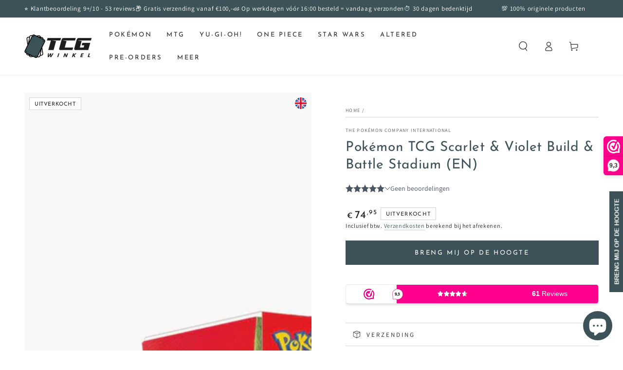

--- FILE ---
content_type: text/html; charset=utf-8
request_url: https://tcgwinkel.nl/products/pokemon-tcg-scarlet-violet-build-battle-stadium
body_size: 42046
content:
<!doctype html>
<html class="no-js" lang="nl">
  <head>
    <meta charset="utf-8">
    <meta http-equiv="X-UA-Compatible" content="IE=edge">
    <meta name="viewport" content="width=device-width,initial-scale=1">
    <meta name="theme-color" content="">
    <link rel="canonical" href="https://tcgwinkel.nl/products/pokemon-tcg-scarlet-violet-build-battle-stadium">
    <link rel="preconnect" href="https://cdn.shopify.com" crossorigin><link rel="icon" type="image/png" href="//tcgwinkel.nl/cdn/shop/files/favicon.png?crop=center&height=32&v=1669241317&width=32"><link rel="preconnect" href="https://fonts.shopifycdn.com" crossorigin><title>
      Pokémon TCG Scarlet &amp; Violet Build &amp; Battle Stadium
 &ndash; TCG Winkel</title><meta name="description" content="Welkom in Paldea! Maak je klaar voor het nieuwe tijdperk van de Pokémon Trading Card Game met de nieuwste serie: Pokémon TCG – Scarlet &amp;amp; Violet. Er zijn een aantal belangrijke aanpassingen doorgevoerd die het verzamelen van Pokémon kaarten naar een nieuw level zullen brengen. Zo hebben kaarten vanaf nu een zilveren">

<meta property="og:site_name" content="TCG Winkel">
<meta property="og:url" content="https://tcgwinkel.nl/products/pokemon-tcg-scarlet-violet-build-battle-stadium">
<meta property="og:title" content="Pokémon TCG Scarlet &amp; Violet Build &amp; Battle Stadium">
<meta property="og:type" content="product">
<meta property="og:description" content="Welkom in Paldea! Maak je klaar voor het nieuwe tijdperk van de Pokémon Trading Card Game met de nieuwste serie: Pokémon TCG – Scarlet &amp;amp; Violet. Er zijn een aantal belangrijke aanpassingen doorgevoerd die het verzamelen van Pokémon kaarten naar een nieuw level zullen brengen. Zo hebben kaarten vanaf nu een zilveren"><meta property="og:image" content="http://tcgwinkel.nl/cdn/shop/products/pokemon-tcg-scarlet-violet-build-battle-stadium.jpg?v=1694124506">
  <meta property="og:image:secure_url" content="https://tcgwinkel.nl/cdn/shop/products/pokemon-tcg-scarlet-violet-build-battle-stadium.jpg?v=1694124506">
  <meta property="og:image:width" content="1100">
  <meta property="og:image:height" content="1200"><meta property="og:price:amount" content="74,95">
  <meta property="og:price:currency" content="EUR"><meta name="twitter:card" content="summary_large_image">
<meta name="twitter:title" content="Pokémon TCG Scarlet &amp; Violet Build &amp; Battle Stadium">
<meta name="twitter:description" content="Welkom in Paldea! Maak je klaar voor het nieuwe tijdperk van de Pokémon Trading Card Game met de nieuwste serie: Pokémon TCG – Scarlet &amp;amp; Violet. Er zijn een aantal belangrijke aanpassingen doorgevoerd die het verzamelen van Pokémon kaarten naar een nieuw level zullen brengen. Zo hebben kaarten vanaf nu een zilveren">


    <script src="//tcgwinkel.nl/cdn/shop/t/9/assets/vendor-v4.js" defer="defer"></script>
    <script src="//tcgwinkel.nl/cdn/shop/t/9/assets/global.js?v=107386586149844855441702317851" defer="defer"></script>

    <script>window.performance && window.performance.mark && window.performance.mark('shopify.content_for_header.start');</script><meta name="facebook-domain-verification" content="1fp6a5zprzwalt6w916z9mbkk7y9m4">
<meta name="google-site-verification" content="qUA9-Ve0pXB-i6GEZfZIfNI_UIIsXftUtl1hbDkHqgA">
<meta id="shopify-digital-wallet" name="shopify-digital-wallet" content="/67842507037/digital_wallets/dialog">
<meta name="shopify-checkout-api-token" content="f44e4ed419005a0118fe0cd644f95e0c">
<meta id="in-context-paypal-metadata" data-shop-id="67842507037" data-venmo-supported="false" data-environment="production" data-locale="nl_NL" data-paypal-v4="true" data-currency="EUR">
<link rel="alternate" hreflang="x-default" href="https://tcgwinkel.nl/products/pokemon-tcg-scarlet-violet-build-battle-stadium">
<link rel="alternate" hreflang="nl" href="https://tcgwinkel.nl/products/pokemon-tcg-scarlet-violet-build-battle-stadium">
<link rel="alternate" hreflang="nl-BE" href="https://tcgwinkel.be/products/pokemon-tcg-scarlet-violet-build-battle-stadium">
<link rel="alternate" hreflang="fr-BE" href="https://tcgwinkel.be/fr/products/pokemon-tcg-scarlet-violet-build-battle-stadium">
<link rel="alternate" type="application/json+oembed" href="https://tcgwinkel.nl/products/pokemon-tcg-scarlet-violet-build-battle-stadium.oembed">
<script async="async" src="/checkouts/internal/preloads.js?locale=nl-NL"></script>
<script id="shopify-features" type="application/json">{"accessToken":"f44e4ed419005a0118fe0cd644f95e0c","betas":["rich-media-storefront-analytics"],"domain":"tcgwinkel.nl","predictiveSearch":true,"shopId":67842507037,"locale":"nl"}</script>
<script>var Shopify = Shopify || {};
Shopify.shop = "tcg-winkel.myshopify.com";
Shopify.locale = "nl";
Shopify.currency = {"active":"EUR","rate":"1.0"};
Shopify.country = "NL";
Shopify.theme = {"name":"Backup of beyours-shopify\/main v6.6.0","id":156290154844,"schema_name":"Be Yours","schema_version":"6.6.0","theme_store_id":null,"role":"main"};
Shopify.theme.handle = "null";
Shopify.theme.style = {"id":null,"handle":null};
Shopify.cdnHost = "tcgwinkel.nl/cdn";
Shopify.routes = Shopify.routes || {};
Shopify.routes.root = "/";</script>
<script type="module">!function(o){(o.Shopify=o.Shopify||{}).modules=!0}(window);</script>
<script>!function(o){function n(){var o=[];function n(){o.push(Array.prototype.slice.apply(arguments))}return n.q=o,n}var t=o.Shopify=o.Shopify||{};t.loadFeatures=n(),t.autoloadFeatures=n()}(window);</script>
<script id="shop-js-analytics" type="application/json">{"pageType":"product"}</script>
<script defer="defer" async type="module" src="//tcgwinkel.nl/cdn/shopifycloud/shop-js/modules/v2/client.init-shop-cart-sync_CwGft62q.nl.esm.js"></script>
<script defer="defer" async type="module" src="//tcgwinkel.nl/cdn/shopifycloud/shop-js/modules/v2/chunk.common_BAeYDmFP.esm.js"></script>
<script defer="defer" async type="module" src="//tcgwinkel.nl/cdn/shopifycloud/shop-js/modules/v2/chunk.modal_B9qqLDBC.esm.js"></script>
<script type="module">
  await import("//tcgwinkel.nl/cdn/shopifycloud/shop-js/modules/v2/client.init-shop-cart-sync_CwGft62q.nl.esm.js");
await import("//tcgwinkel.nl/cdn/shopifycloud/shop-js/modules/v2/chunk.common_BAeYDmFP.esm.js");
await import("//tcgwinkel.nl/cdn/shopifycloud/shop-js/modules/v2/chunk.modal_B9qqLDBC.esm.js");

  window.Shopify.SignInWithShop?.initShopCartSync?.({"fedCMEnabled":true,"windoidEnabled":true});

</script>
<script>(function() {
  var isLoaded = false;
  function asyncLoad() {
    if (isLoaded) return;
    isLoaded = true;
    var urls = ["https:\/\/ecommplugins-scripts.trustpilot.com\/v2.1\/js\/header.min.js?settings=eyJrZXkiOiJzVkNtWGZPWmhUR0Z1b1ZhIiwicyI6Im5vbmUifQ==\u0026v=2.5\u0026shop=tcg-winkel.myshopify.com","https:\/\/ecommplugins-trustboxsettings.trustpilot.com\/tcg-winkel.myshopify.com.js?settings=1732361788443\u0026shop=tcg-winkel.myshopify.com","https:\/\/storage.nfcube.com\/instafeed-4e73bb41fdd3b49fb5d01decb3a982e9.js?shop=tcg-winkel.myshopify.com"];
    for (var i = 0; i < urls.length; i++) {
      var s = document.createElement('script');
      s.type = 'text/javascript';
      s.async = true;
      s.src = urls[i];
      var x = document.getElementsByTagName('script')[0];
      x.parentNode.insertBefore(s, x);
    }
  };
  if(window.attachEvent) {
    window.attachEvent('onload', asyncLoad);
  } else {
    window.addEventListener('load', asyncLoad, false);
  }
})();</script>
<script id="__st">var __st={"a":67842507037,"offset":3600,"reqid":"664ed260-907b-474f-8328-c112e24beadc-1769106343","pageurl":"tcgwinkel.nl\/products\/pokemon-tcg-scarlet-violet-build-battle-stadium","u":"e4f3cb0e7726","p":"product","rtyp":"product","rid":8110392213789};</script>
<script>window.ShopifyPaypalV4VisibilityTracking = true;</script>
<script id="captcha-bootstrap">!function(){'use strict';const t='contact',e='account',n='new_comment',o=[[t,t],['blogs',n],['comments',n],[t,'customer']],c=[[e,'customer_login'],[e,'guest_login'],[e,'recover_customer_password'],[e,'create_customer']],r=t=>t.map((([t,e])=>`form[action*='/${t}']:not([data-nocaptcha='true']) input[name='form_type'][value='${e}']`)).join(','),a=t=>()=>t?[...document.querySelectorAll(t)].map((t=>t.form)):[];function s(){const t=[...o],e=r(t);return a(e)}const i='password',u='form_key',d=['recaptcha-v3-token','g-recaptcha-response','h-captcha-response',i],f=()=>{try{return window.sessionStorage}catch{return}},m='__shopify_v',_=t=>t.elements[u];function p(t,e,n=!1){try{const o=window.sessionStorage,c=JSON.parse(o.getItem(e)),{data:r}=function(t){const{data:e,action:n}=t;return t[m]||n?{data:e,action:n}:{data:t,action:n}}(c);for(const[e,n]of Object.entries(r))t.elements[e]&&(t.elements[e].value=n);n&&o.removeItem(e)}catch(o){console.error('form repopulation failed',{error:o})}}const l='form_type',E='cptcha';function T(t){t.dataset[E]=!0}const w=window,h=w.document,L='Shopify',v='ce_forms',y='captcha';let A=!1;((t,e)=>{const n=(g='f06e6c50-85a8-45c8-87d0-21a2b65856fe',I='https://cdn.shopify.com/shopifycloud/storefront-forms-hcaptcha/ce_storefront_forms_captcha_hcaptcha.v1.5.2.iife.js',D={infoText:'Beschermd door hCaptcha',privacyText:'Privacy',termsText:'Voorwaarden'},(t,e,n)=>{const o=w[L][v],c=o.bindForm;if(c)return c(t,g,e,D).then(n);var r;o.q.push([[t,g,e,D],n]),r=I,A||(h.body.append(Object.assign(h.createElement('script'),{id:'captcha-provider',async:!0,src:r})),A=!0)});var g,I,D;w[L]=w[L]||{},w[L][v]=w[L][v]||{},w[L][v].q=[],w[L][y]=w[L][y]||{},w[L][y].protect=function(t,e){n(t,void 0,e),T(t)},Object.freeze(w[L][y]),function(t,e,n,w,h,L){const[v,y,A,g]=function(t,e,n){const i=e?o:[],u=t?c:[],d=[...i,...u],f=r(d),m=r(i),_=r(d.filter((([t,e])=>n.includes(e))));return[a(f),a(m),a(_),s()]}(w,h,L),I=t=>{const e=t.target;return e instanceof HTMLFormElement?e:e&&e.form},D=t=>v().includes(t);t.addEventListener('submit',(t=>{const e=I(t);if(!e)return;const n=D(e)&&!e.dataset.hcaptchaBound&&!e.dataset.recaptchaBound,o=_(e),c=g().includes(e)&&(!o||!o.value);(n||c)&&t.preventDefault(),c&&!n&&(function(t){try{if(!f())return;!function(t){const e=f();if(!e)return;const n=_(t);if(!n)return;const o=n.value;o&&e.removeItem(o)}(t);const e=Array.from(Array(32),(()=>Math.random().toString(36)[2])).join('');!function(t,e){_(t)||t.append(Object.assign(document.createElement('input'),{type:'hidden',name:u})),t.elements[u].value=e}(t,e),function(t,e){const n=f();if(!n)return;const o=[...t.querySelectorAll(`input[type='${i}']`)].map((({name:t})=>t)),c=[...d,...o],r={};for(const[a,s]of new FormData(t).entries())c.includes(a)||(r[a]=s);n.setItem(e,JSON.stringify({[m]:1,action:t.action,data:r}))}(t,e)}catch(e){console.error('failed to persist form',e)}}(e),e.submit())}));const S=(t,e)=>{t&&!t.dataset[E]&&(n(t,e.some((e=>e===t))),T(t))};for(const o of['focusin','change'])t.addEventListener(o,(t=>{const e=I(t);D(e)&&S(e,y())}));const B=e.get('form_key'),M=e.get(l),P=B&&M;t.addEventListener('DOMContentLoaded',(()=>{const t=y();if(P)for(const e of t)e.elements[l].value===M&&p(e,B);[...new Set([...A(),...v().filter((t=>'true'===t.dataset.shopifyCaptcha))])].forEach((e=>S(e,t)))}))}(h,new URLSearchParams(w.location.search),n,t,e,['guest_login'])})(!0,!0)}();</script>
<script integrity="sha256-4kQ18oKyAcykRKYeNunJcIwy7WH5gtpwJnB7kiuLZ1E=" data-source-attribution="shopify.loadfeatures" defer="defer" src="//tcgwinkel.nl/cdn/shopifycloud/storefront/assets/storefront/load_feature-a0a9edcb.js" crossorigin="anonymous"></script>
<script data-source-attribution="shopify.dynamic_checkout.dynamic.init">var Shopify=Shopify||{};Shopify.PaymentButton=Shopify.PaymentButton||{isStorefrontPortableWallets:!0,init:function(){window.Shopify.PaymentButton.init=function(){};var t=document.createElement("script");t.src="https://tcgwinkel.nl/cdn/shopifycloud/portable-wallets/latest/portable-wallets.nl.js",t.type="module",document.head.appendChild(t)}};
</script>
<script data-source-attribution="shopify.dynamic_checkout.buyer_consent">
  function portableWalletsHideBuyerConsent(e){var t=document.getElementById("shopify-buyer-consent"),n=document.getElementById("shopify-subscription-policy-button");t&&n&&(t.classList.add("hidden"),t.setAttribute("aria-hidden","true"),n.removeEventListener("click",e))}function portableWalletsShowBuyerConsent(e){var t=document.getElementById("shopify-buyer-consent"),n=document.getElementById("shopify-subscription-policy-button");t&&n&&(t.classList.remove("hidden"),t.removeAttribute("aria-hidden"),n.addEventListener("click",e))}window.Shopify?.PaymentButton&&(window.Shopify.PaymentButton.hideBuyerConsent=portableWalletsHideBuyerConsent,window.Shopify.PaymentButton.showBuyerConsent=portableWalletsShowBuyerConsent);
</script>
<script data-source-attribution="shopify.dynamic_checkout.cart.bootstrap">document.addEventListener("DOMContentLoaded",(function(){function t(){return document.querySelector("shopify-accelerated-checkout-cart, shopify-accelerated-checkout")}if(t())Shopify.PaymentButton.init();else{new MutationObserver((function(e,n){t()&&(Shopify.PaymentButton.init(),n.disconnect())})).observe(document.body,{childList:!0,subtree:!0})}}));
</script>
<script id='scb4127' type='text/javascript' async='' src='https://tcgwinkel.nl/cdn/shopifycloud/privacy-banner/storefront-banner.js'></script><link id="shopify-accelerated-checkout-styles" rel="stylesheet" media="screen" href="https://tcgwinkel.nl/cdn/shopifycloud/portable-wallets/latest/accelerated-checkout-backwards-compat.css" crossorigin="anonymous">
<style id="shopify-accelerated-checkout-cart">
        #shopify-buyer-consent {
  margin-top: 1em;
  display: inline-block;
  width: 100%;
}

#shopify-buyer-consent.hidden {
  display: none;
}

#shopify-subscription-policy-button {
  background: none;
  border: none;
  padding: 0;
  text-decoration: underline;
  font-size: inherit;
  cursor: pointer;
}

#shopify-subscription-policy-button::before {
  box-shadow: none;
}

      </style>
<script id="sections-script" data-sections="header,footer" defer="defer" src="//tcgwinkel.nl/cdn/shop/t/9/compiled_assets/scripts.js?v=1342"></script>
<script>window.performance && window.performance.mark && window.performance.mark('shopify.content_for_header.end');</script>

<style data-shopify>@font-face {
  font-family: Assistant;
  font-weight: 400;
  font-style: normal;
  font-display: swap;
  src: url("//tcgwinkel.nl/cdn/fonts/assistant/assistant_n4.9120912a469cad1cc292572851508ca49d12e768.woff2") format("woff2"),
       url("//tcgwinkel.nl/cdn/fonts/assistant/assistant_n4.6e9875ce64e0fefcd3f4446b7ec9036b3ddd2985.woff") format("woff");
}

  @font-face {
  font-family: Assistant;
  font-weight: 600;
  font-style: normal;
  font-display: swap;
  src: url("//tcgwinkel.nl/cdn/fonts/assistant/assistant_n6.b2cbcfa81550fc99b5d970d0ef582eebcbac24e0.woff2") format("woff2"),
       url("//tcgwinkel.nl/cdn/fonts/assistant/assistant_n6.5dced1e1f897f561a8304b6ef1c533d81fd1c6e0.woff") format("woff");
}

  
  
  @font-face {
  font-family: "Josefin Sans";
  font-weight: 400;
  font-style: normal;
  font-display: swap;
  src: url("//tcgwinkel.nl/cdn/fonts/josefin_sans/josefinsans_n4.70f7efd699799949e6d9f99bc20843a2c86a2e0f.woff2") format("woff2"),
       url("//tcgwinkel.nl/cdn/fonts/josefin_sans/josefinsans_n4.35d308a1bdf56e5556bc2ac79702c721e4e2e983.woff") format("woff");
}

  @font-face {
  font-family: "Josefin Sans";
  font-weight: 600;
  font-style: normal;
  font-display: swap;
  src: url("//tcgwinkel.nl/cdn/fonts/josefin_sans/josefinsans_n6.afe095792949c54ae236c64ec95a9caea4be35d6.woff2") format("woff2"),
       url("//tcgwinkel.nl/cdn/fonts/josefin_sans/josefinsans_n6.0ea222c12f299e43fa61b9245ec23b623ebeb1e9.woff") format("woff");
}


  :root {
    --be-yours-version: "6.6.0";
    --font-body-family: Assistant, sans-serif;
    --font-body-style: normal;
    --font-body-weight: 400;

    --font-heading-family: "Josefin Sans", sans-serif;
    --font-heading-style: normal;
    --font-heading-weight: 400;

    --font-body-scale: 1.0;
    --font-heading-scale: 1.0;

    --font-navigation-family: var(--font-heading-family);
    --font-navigation-size: 13px;
    --font-navigation-weight: var(--font-heading-weight);
    --font-button-family: var(--font-heading-family);
    --font-button-size: 13px;
    --font-button-baseline: 0.3rem;
    --font-price-family: var(--font-heading-family);
    --font-price-scale: var(--font-heading-scale);

    --color-base-text: 33, 35, 38;
    --color-base-background: 255, 255, 255;
    --color-base-solid-button-labels: 255, 255, 255;
    --color-base-outline-button-labels: 60, 82, 88;
    --color-base-accent: 60, 82, 88;
    --color-base-heading: 60, 82, 88;
    --color-base-border: 210, 213, 217;
    --color-placeholder: 243, 243, 243;
    --color-overlay: 33, 35, 38;
    --color-keyboard-focus: 135, 173, 245;
    --color-shadow: 168, 232, 226;
    --shadow-opacity: 1;

    --color-background-dark: 235, 235, 235;
    --color-price: #1a1b18;
    --color-sale-price: #d72c0d;
    --color-reviews: #ffb503;
    --color-critical: #d72c0d;
    --color-success: #008060;

    --payment-terms-background-color: #ffffff;
    --page-width: 160rem;
    --page-width-margin: 0rem;

    --card-color-scheme: var(--color-placeholder);
    --card-text-alignment: left;
    --card-flex-alignment: flex-left;
    --card-image-padding: 0px;
    --card-border-width: 0px;
    --card-radius: 0px;
    --card-shadow-horizontal-offset: 0px;
    --card-shadow-vertical-offset: 0px;
    
    --button-radius: 0px;
    --button-border-width: 2px;
    --button-shadow-horizontal-offset: 0px;
    --button-shadow-vertical-offset: 0px;

    --spacing-sections-desktop: 0px;
    --spacing-sections-mobile: 0px;
  }

  *,
  *::before,
  *::after {
    box-sizing: inherit;
  }

  html {
    box-sizing: border-box;
    font-size: calc(var(--font-body-scale) * 62.5%);
    height: 100%;
  }

  body {
    min-height: 100%;
    margin: 0;
    font-size: 1.5rem;
    letter-spacing: 0.06rem;
    line-height: calc(1 + 0.8 / var(--font-body-scale));
    font-family: var(--font-body-family);
    font-style: var(--font-body-style);
    font-weight: var(--font-body-weight);
  }

  @media screen and (min-width: 750px) {
    body {
      font-size: 1.6rem;
    }
  }</style><link href="//tcgwinkel.nl/cdn/shop/t/9/assets/base.css?v=112014411267573565931733316703" rel="stylesheet" type="text/css" media="all" /><link rel="preload" as="font" href="//tcgwinkel.nl/cdn/fonts/assistant/assistant_n4.9120912a469cad1cc292572851508ca49d12e768.woff2" type="font/woff2" crossorigin><link rel="preload" as="font" href="//tcgwinkel.nl/cdn/fonts/josefin_sans/josefinsans_n4.70f7efd699799949e6d9f99bc20843a2c86a2e0f.woff2" type="font/woff2" crossorigin><link rel="stylesheet" href="//tcgwinkel.nl/cdn/shop/t/9/assets/component-predictive-search.css?v=73479250837094754801702317851" media="print" onload="this.media='all'"><link rel="stylesheet" href="//tcgwinkel.nl/cdn/shop/t/9/assets/component-quick-view.css?v=141850924195756739351702317851" media="print" onload="this.media='all'"><link rel="stylesheet" href="//tcgwinkel.nl/cdn/shop/t/9/assets/component-color-swatches.css?v=128638073195889574301702317851" media="print" onload="this.media='all'"><script>document.documentElement.className = document.documentElement.className.replace('no-js', 'js');</script>
<!-- BEGIN app block: shopify://apps/webwinkelkeur/blocks/sidebar/c3ac2bcb-63f1-40d3-9622-f307cd559ad3 -->
    <script>
        (function (n, r) {
            var e = document.createElement("script");
            e.async = !0, e.src = n + "/sidebar.js?id=" + r + "&c=" + c(10, r);
            var t = document.getElementsByTagName("script")[0];
            t.parentNode.insertBefore(e, t);

            function c(s, i) {
                var o = Date.now(), a = s * 6e4, _ = (Math.sin(i) || 0) * a;
                return Math.floor((o + _) / a)
            }
        })("https://dashboard.webwinkelkeur.nl", 1213237);
    </script>


<!-- END app block --><script src="https://cdn.shopify.com/extensions/019a51d8-3876-7317-919d-196313366d49/doran-back-in-stock-1762309703/assets/bp-sdk.js" type="text/javascript" defer="defer"></script>
<link href="https://cdn.shopify.com/extensions/019a51d8-3876-7317-919d-196313366d49/doran-back-in-stock-1762309703/assets/bp-app.css" rel="stylesheet" type="text/css" media="all">
<script src="https://cdn.shopify.com/extensions/019b8c91-d820-7d64-ac4d-867b692709e6/doran-product-reviews-1767589905/assets/pr-sdk.js" type="text/javascript" defer="defer"></script>
<script src="https://cdn.shopify.com/extensions/e8878072-2f6b-4e89-8082-94b04320908d/inbox-1254/assets/inbox-chat-loader.js" type="text/javascript" defer="defer"></script>
<script src="https://cdn.shopify.com/extensions/4d5a2c47-c9fc-4724-a26e-14d501c856c6/attrac-6/assets/attrac-embed-bars.js" type="text/javascript" defer="defer"></script>
<link href="https://monorail-edge.shopifysvc.com" rel="dns-prefetch">
<script>(function(){if ("sendBeacon" in navigator && "performance" in window) {try {var session_token_from_headers = performance.getEntriesByType('navigation')[0].serverTiming.find(x => x.name == '_s').description;} catch {var session_token_from_headers = undefined;}var session_cookie_matches = document.cookie.match(/_shopify_s=([^;]*)/);var session_token_from_cookie = session_cookie_matches && session_cookie_matches.length === 2 ? session_cookie_matches[1] : "";var session_token = session_token_from_headers || session_token_from_cookie || "";function handle_abandonment_event(e) {var entries = performance.getEntries().filter(function(entry) {return /monorail-edge.shopifysvc.com/.test(entry.name);});if (!window.abandonment_tracked && entries.length === 0) {window.abandonment_tracked = true;var currentMs = Date.now();var navigation_start = performance.timing.navigationStart;var payload = {shop_id: 67842507037,url: window.location.href,navigation_start,duration: currentMs - navigation_start,session_token,page_type: "product"};window.navigator.sendBeacon("https://monorail-edge.shopifysvc.com/v1/produce", JSON.stringify({schema_id: "online_store_buyer_site_abandonment/1.1",payload: payload,metadata: {event_created_at_ms: currentMs,event_sent_at_ms: currentMs}}));}}window.addEventListener('pagehide', handle_abandonment_event);}}());</script>
<script id="web-pixels-manager-setup">(function e(e,d,r,n,o){if(void 0===o&&(o={}),!Boolean(null===(a=null===(i=window.Shopify)||void 0===i?void 0:i.analytics)||void 0===a?void 0:a.replayQueue)){var i,a;window.Shopify=window.Shopify||{};var t=window.Shopify;t.analytics=t.analytics||{};var s=t.analytics;s.replayQueue=[],s.publish=function(e,d,r){return s.replayQueue.push([e,d,r]),!0};try{self.performance.mark("wpm:start")}catch(e){}var l=function(){var e={modern:/Edge?\/(1{2}[4-9]|1[2-9]\d|[2-9]\d{2}|\d{4,})\.\d+(\.\d+|)|Firefox\/(1{2}[4-9]|1[2-9]\d|[2-9]\d{2}|\d{4,})\.\d+(\.\d+|)|Chrom(ium|e)\/(9{2}|\d{3,})\.\d+(\.\d+|)|(Maci|X1{2}).+ Version\/(15\.\d+|(1[6-9]|[2-9]\d|\d{3,})\.\d+)([,.]\d+|)( \(\w+\)|)( Mobile\/\w+|) Safari\/|Chrome.+OPR\/(9{2}|\d{3,})\.\d+\.\d+|(CPU[ +]OS|iPhone[ +]OS|CPU[ +]iPhone|CPU IPhone OS|CPU iPad OS)[ +]+(15[._]\d+|(1[6-9]|[2-9]\d|\d{3,})[._]\d+)([._]\d+|)|Android:?[ /-](13[3-9]|1[4-9]\d|[2-9]\d{2}|\d{4,})(\.\d+|)(\.\d+|)|Android.+Firefox\/(13[5-9]|1[4-9]\d|[2-9]\d{2}|\d{4,})\.\d+(\.\d+|)|Android.+Chrom(ium|e)\/(13[3-9]|1[4-9]\d|[2-9]\d{2}|\d{4,})\.\d+(\.\d+|)|SamsungBrowser\/([2-9]\d|\d{3,})\.\d+/,legacy:/Edge?\/(1[6-9]|[2-9]\d|\d{3,})\.\d+(\.\d+|)|Firefox\/(5[4-9]|[6-9]\d|\d{3,})\.\d+(\.\d+|)|Chrom(ium|e)\/(5[1-9]|[6-9]\d|\d{3,})\.\d+(\.\d+|)([\d.]+$|.*Safari\/(?![\d.]+ Edge\/[\d.]+$))|(Maci|X1{2}).+ Version\/(10\.\d+|(1[1-9]|[2-9]\d|\d{3,})\.\d+)([,.]\d+|)( \(\w+\)|)( Mobile\/\w+|) Safari\/|Chrome.+OPR\/(3[89]|[4-9]\d|\d{3,})\.\d+\.\d+|(CPU[ +]OS|iPhone[ +]OS|CPU[ +]iPhone|CPU IPhone OS|CPU iPad OS)[ +]+(10[._]\d+|(1[1-9]|[2-9]\d|\d{3,})[._]\d+)([._]\d+|)|Android:?[ /-](13[3-9]|1[4-9]\d|[2-9]\d{2}|\d{4,})(\.\d+|)(\.\d+|)|Mobile Safari.+OPR\/([89]\d|\d{3,})\.\d+\.\d+|Android.+Firefox\/(13[5-9]|1[4-9]\d|[2-9]\d{2}|\d{4,})\.\d+(\.\d+|)|Android.+Chrom(ium|e)\/(13[3-9]|1[4-9]\d|[2-9]\d{2}|\d{4,})\.\d+(\.\d+|)|Android.+(UC? ?Browser|UCWEB|U3)[ /]?(15\.([5-9]|\d{2,})|(1[6-9]|[2-9]\d|\d{3,})\.\d+)\.\d+|SamsungBrowser\/(5\.\d+|([6-9]|\d{2,})\.\d+)|Android.+MQ{2}Browser\/(14(\.(9|\d{2,})|)|(1[5-9]|[2-9]\d|\d{3,})(\.\d+|))(\.\d+|)|K[Aa][Ii]OS\/(3\.\d+|([4-9]|\d{2,})\.\d+)(\.\d+|)/},d=e.modern,r=e.legacy,n=navigator.userAgent;return n.match(d)?"modern":n.match(r)?"legacy":"unknown"}(),u="modern"===l?"modern":"legacy",c=(null!=n?n:{modern:"",legacy:""})[u],f=function(e){return[e.baseUrl,"/wpm","/b",e.hashVersion,"modern"===e.buildTarget?"m":"l",".js"].join("")}({baseUrl:d,hashVersion:r,buildTarget:u}),m=function(e){var d=e.version,r=e.bundleTarget,n=e.surface,o=e.pageUrl,i=e.monorailEndpoint;return{emit:function(e){var a=e.status,t=e.errorMsg,s=(new Date).getTime(),l=JSON.stringify({metadata:{event_sent_at_ms:s},events:[{schema_id:"web_pixels_manager_load/3.1",payload:{version:d,bundle_target:r,page_url:o,status:a,surface:n,error_msg:t},metadata:{event_created_at_ms:s}}]});if(!i)return console&&console.warn&&console.warn("[Web Pixels Manager] No Monorail endpoint provided, skipping logging."),!1;try{return self.navigator.sendBeacon.bind(self.navigator)(i,l)}catch(e){}var u=new XMLHttpRequest;try{return u.open("POST",i,!0),u.setRequestHeader("Content-Type","text/plain"),u.send(l),!0}catch(e){return console&&console.warn&&console.warn("[Web Pixels Manager] Got an unhandled error while logging to Monorail."),!1}}}}({version:r,bundleTarget:l,surface:e.surface,pageUrl:self.location.href,monorailEndpoint:e.monorailEndpoint});try{o.browserTarget=l,function(e){var d=e.src,r=e.async,n=void 0===r||r,o=e.onload,i=e.onerror,a=e.sri,t=e.scriptDataAttributes,s=void 0===t?{}:t,l=document.createElement("script"),u=document.querySelector("head"),c=document.querySelector("body");if(l.async=n,l.src=d,a&&(l.integrity=a,l.crossOrigin="anonymous"),s)for(var f in s)if(Object.prototype.hasOwnProperty.call(s,f))try{l.dataset[f]=s[f]}catch(e){}if(o&&l.addEventListener("load",o),i&&l.addEventListener("error",i),u)u.appendChild(l);else{if(!c)throw new Error("Did not find a head or body element to append the script");c.appendChild(l)}}({src:f,async:!0,onload:function(){if(!function(){var e,d;return Boolean(null===(d=null===(e=window.Shopify)||void 0===e?void 0:e.analytics)||void 0===d?void 0:d.initialized)}()){var d=window.webPixelsManager.init(e)||void 0;if(d){var r=window.Shopify.analytics;r.replayQueue.forEach((function(e){var r=e[0],n=e[1],o=e[2];d.publishCustomEvent(r,n,o)})),r.replayQueue=[],r.publish=d.publishCustomEvent,r.visitor=d.visitor,r.initialized=!0}}},onerror:function(){return m.emit({status:"failed",errorMsg:"".concat(f," has failed to load")})},sri:function(e){var d=/^sha384-[A-Za-z0-9+/=]+$/;return"string"==typeof e&&d.test(e)}(c)?c:"",scriptDataAttributes:o}),m.emit({status:"loading"})}catch(e){m.emit({status:"failed",errorMsg:(null==e?void 0:e.message)||"Unknown error"})}}})({shopId: 67842507037,storefrontBaseUrl: "https://tcgwinkel.nl",extensionsBaseUrl: "https://extensions.shopifycdn.com/cdn/shopifycloud/web-pixels-manager",monorailEndpoint: "https://monorail-edge.shopifysvc.com/unstable/produce_batch",surface: "storefront-renderer",enabledBetaFlags: ["2dca8a86"],webPixelsConfigList: [{"id":"834142556","configuration":"{\"config\":\"{\\\"pixel_id\\\":\\\"G-4882PM2380\\\",\\\"target_country\\\":\\\"NL\\\",\\\"gtag_events\\\":[{\\\"type\\\":\\\"search\\\",\\\"action_label\\\":[\\\"G-4882PM2380\\\",\\\"AW-10840640291\\\/IuVGCN-u_oUYEKOWnLEo\\\"]},{\\\"type\\\":\\\"begin_checkout\\\",\\\"action_label\\\":[\\\"G-4882PM2380\\\",\\\"AW-10840640291\\\/z2-zCNyu_oUYEKOWnLEo\\\"]},{\\\"type\\\":\\\"view_item\\\",\\\"action_label\\\":[\\\"G-4882PM2380\\\",\\\"AW-10840640291\\\/P0-hCNau_oUYEKOWnLEo\\\",\\\"MC-K3XRJW8PPY\\\"]},{\\\"type\\\":\\\"purchase\\\",\\\"action_label\\\":[\\\"G-4882PM2380\\\",\\\"AW-10840640291\\\/DFVtCNOu_oUYEKOWnLEo\\\",\\\"MC-K3XRJW8PPY\\\"]},{\\\"type\\\":\\\"page_view\\\",\\\"action_label\\\":[\\\"G-4882PM2380\\\",\\\"AW-10840640291\\\/uUL2CNCu_oUYEKOWnLEo\\\",\\\"MC-K3XRJW8PPY\\\"]},{\\\"type\\\":\\\"add_payment_info\\\",\\\"action_label\\\":[\\\"G-4882PM2380\\\",\\\"AW-10840640291\\\/5ftiCOKu_oUYEKOWnLEo\\\"]},{\\\"type\\\":\\\"add_to_cart\\\",\\\"action_label\\\":[\\\"G-4882PM2380\\\",\\\"AW-10840640291\\\/gDvYCNmu_oUYEKOWnLEo\\\"]}],\\\"enable_monitoring_mode\\\":false}\"}","eventPayloadVersion":"v1","runtimeContext":"OPEN","scriptVersion":"b2a88bafab3e21179ed38636efcd8a93","type":"APP","apiClientId":1780363,"privacyPurposes":[],"dataSharingAdjustments":{"protectedCustomerApprovalScopes":["read_customer_address","read_customer_email","read_customer_name","read_customer_personal_data","read_customer_phone"]}},{"id":"824738140","configuration":"{\"pixelCode\":\"CE8BA7JC77U525BN2UEG\"}","eventPayloadVersion":"v1","runtimeContext":"STRICT","scriptVersion":"22e92c2ad45662f435e4801458fb78cc","type":"APP","apiClientId":4383523,"privacyPurposes":["ANALYTICS","MARKETING","SALE_OF_DATA"],"dataSharingAdjustments":{"protectedCustomerApprovalScopes":["read_customer_address","read_customer_email","read_customer_name","read_customer_personal_data","read_customer_phone"]}},{"id":"458719580","configuration":"{\"pixel_id\":\"227854775951368\",\"pixel_type\":\"facebook_pixel\",\"metaapp_system_user_token\":\"-\"}","eventPayloadVersion":"v1","runtimeContext":"OPEN","scriptVersion":"ca16bc87fe92b6042fbaa3acc2fbdaa6","type":"APP","apiClientId":2329312,"privacyPurposes":["ANALYTICS","MARKETING","SALE_OF_DATA"],"dataSharingAdjustments":{"protectedCustomerApprovalScopes":["read_customer_address","read_customer_email","read_customer_name","read_customer_personal_data","read_customer_phone"]}},{"id":"shopify-app-pixel","configuration":"{}","eventPayloadVersion":"v1","runtimeContext":"STRICT","scriptVersion":"0450","apiClientId":"shopify-pixel","type":"APP","privacyPurposes":["ANALYTICS","MARKETING"]},{"id":"shopify-custom-pixel","eventPayloadVersion":"v1","runtimeContext":"LAX","scriptVersion":"0450","apiClientId":"shopify-pixel","type":"CUSTOM","privacyPurposes":["ANALYTICS","MARKETING"]}],isMerchantRequest: false,initData: {"shop":{"name":"TCG Winkel","paymentSettings":{"currencyCode":"EUR"},"myshopifyDomain":"tcg-winkel.myshopify.com","countryCode":"NL","storefrontUrl":"https:\/\/tcgwinkel.nl"},"customer":null,"cart":null,"checkout":null,"productVariants":[{"price":{"amount":74.95,"currencyCode":"EUR"},"product":{"title":"Pokémon TCG Scarlet \u0026 Violet Build \u0026 Battle Stadium","vendor":"The Pokémon Company International","id":"8110392213789","untranslatedTitle":"Pokémon TCG Scarlet \u0026 Violet Build \u0026 Battle Stadium","url":"\/products\/pokemon-tcg-scarlet-violet-build-battle-stadium","type":""},"id":"44303768813853","image":{"src":"\/\/tcgwinkel.nl\/cdn\/shop\/products\/pokemon-tcg-scarlet-violet-build-battle-stadium.jpg?v=1694124506"},"sku":"082065853470","title":"Default Title","untranslatedTitle":"Default Title"}],"purchasingCompany":null},},"https://tcgwinkel.nl/cdn","fcfee988w5aeb613cpc8e4bc33m6693e112",{"modern":"","legacy":""},{"shopId":"67842507037","storefrontBaseUrl":"https:\/\/tcgwinkel.nl","extensionBaseUrl":"https:\/\/extensions.shopifycdn.com\/cdn\/shopifycloud\/web-pixels-manager","surface":"storefront-renderer","enabledBetaFlags":"[\"2dca8a86\"]","isMerchantRequest":"false","hashVersion":"fcfee988w5aeb613cpc8e4bc33m6693e112","publish":"custom","events":"[[\"page_viewed\",{}],[\"product_viewed\",{\"productVariant\":{\"price\":{\"amount\":74.95,\"currencyCode\":\"EUR\"},\"product\":{\"title\":\"Pokémon TCG Scarlet \u0026 Violet Build \u0026 Battle Stadium\",\"vendor\":\"The Pokémon Company International\",\"id\":\"8110392213789\",\"untranslatedTitle\":\"Pokémon TCG Scarlet \u0026 Violet Build \u0026 Battle Stadium\",\"url\":\"\/products\/pokemon-tcg-scarlet-violet-build-battle-stadium\",\"type\":\"\"},\"id\":\"44303768813853\",\"image\":{\"src\":\"\/\/tcgwinkel.nl\/cdn\/shop\/products\/pokemon-tcg-scarlet-violet-build-battle-stadium.jpg?v=1694124506\"},\"sku\":\"082065853470\",\"title\":\"Default Title\",\"untranslatedTitle\":\"Default Title\"}}]]"});</script><script>
  window.ShopifyAnalytics = window.ShopifyAnalytics || {};
  window.ShopifyAnalytics.meta = window.ShopifyAnalytics.meta || {};
  window.ShopifyAnalytics.meta.currency = 'EUR';
  var meta = {"product":{"id":8110392213789,"gid":"gid:\/\/shopify\/Product\/8110392213789","vendor":"The Pokémon Company International","type":"","handle":"pokemon-tcg-scarlet-violet-build-battle-stadium","variants":[{"id":44303768813853,"price":7495,"name":"Pokémon TCG Scarlet \u0026 Violet Build \u0026 Battle Stadium","public_title":null,"sku":"082065853470"}],"remote":false},"page":{"pageType":"product","resourceType":"product","resourceId":8110392213789,"requestId":"664ed260-907b-474f-8328-c112e24beadc-1769106343"}};
  for (var attr in meta) {
    window.ShopifyAnalytics.meta[attr] = meta[attr];
  }
</script>
<script class="analytics">
  (function () {
    var customDocumentWrite = function(content) {
      var jquery = null;

      if (window.jQuery) {
        jquery = window.jQuery;
      } else if (window.Checkout && window.Checkout.$) {
        jquery = window.Checkout.$;
      }

      if (jquery) {
        jquery('body').append(content);
      }
    };

    var hasLoggedConversion = function(token) {
      if (token) {
        return document.cookie.indexOf('loggedConversion=' + token) !== -1;
      }
      return false;
    }

    var setCookieIfConversion = function(token) {
      if (token) {
        var twoMonthsFromNow = new Date(Date.now());
        twoMonthsFromNow.setMonth(twoMonthsFromNow.getMonth() + 2);

        document.cookie = 'loggedConversion=' + token + '; expires=' + twoMonthsFromNow;
      }
    }

    var trekkie = window.ShopifyAnalytics.lib = window.trekkie = window.trekkie || [];
    if (trekkie.integrations) {
      return;
    }
    trekkie.methods = [
      'identify',
      'page',
      'ready',
      'track',
      'trackForm',
      'trackLink'
    ];
    trekkie.factory = function(method) {
      return function() {
        var args = Array.prototype.slice.call(arguments);
        args.unshift(method);
        trekkie.push(args);
        return trekkie;
      };
    };
    for (var i = 0; i < trekkie.methods.length; i++) {
      var key = trekkie.methods[i];
      trekkie[key] = trekkie.factory(key);
    }
    trekkie.load = function(config) {
      trekkie.config = config || {};
      trekkie.config.initialDocumentCookie = document.cookie;
      var first = document.getElementsByTagName('script')[0];
      var script = document.createElement('script');
      script.type = 'text/javascript';
      script.onerror = function(e) {
        var scriptFallback = document.createElement('script');
        scriptFallback.type = 'text/javascript';
        scriptFallback.onerror = function(error) {
                var Monorail = {
      produce: function produce(monorailDomain, schemaId, payload) {
        var currentMs = new Date().getTime();
        var event = {
          schema_id: schemaId,
          payload: payload,
          metadata: {
            event_created_at_ms: currentMs,
            event_sent_at_ms: currentMs
          }
        };
        return Monorail.sendRequest("https://" + monorailDomain + "/v1/produce", JSON.stringify(event));
      },
      sendRequest: function sendRequest(endpointUrl, payload) {
        // Try the sendBeacon API
        if (window && window.navigator && typeof window.navigator.sendBeacon === 'function' && typeof window.Blob === 'function' && !Monorail.isIos12()) {
          var blobData = new window.Blob([payload], {
            type: 'text/plain'
          });

          if (window.navigator.sendBeacon(endpointUrl, blobData)) {
            return true;
          } // sendBeacon was not successful

        } // XHR beacon

        var xhr = new XMLHttpRequest();

        try {
          xhr.open('POST', endpointUrl);
          xhr.setRequestHeader('Content-Type', 'text/plain');
          xhr.send(payload);
        } catch (e) {
          console.log(e);
        }

        return false;
      },
      isIos12: function isIos12() {
        return window.navigator.userAgent.lastIndexOf('iPhone; CPU iPhone OS 12_') !== -1 || window.navigator.userAgent.lastIndexOf('iPad; CPU OS 12_') !== -1;
      }
    };
    Monorail.produce('monorail-edge.shopifysvc.com',
      'trekkie_storefront_load_errors/1.1',
      {shop_id: 67842507037,
      theme_id: 156290154844,
      app_name: "storefront",
      context_url: window.location.href,
      source_url: "//tcgwinkel.nl/cdn/s/trekkie.storefront.46a754ac07d08c656eb845cfbf513dd9a18d4ced.min.js"});

        };
        scriptFallback.async = true;
        scriptFallback.src = '//tcgwinkel.nl/cdn/s/trekkie.storefront.46a754ac07d08c656eb845cfbf513dd9a18d4ced.min.js';
        first.parentNode.insertBefore(scriptFallback, first);
      };
      script.async = true;
      script.src = '//tcgwinkel.nl/cdn/s/trekkie.storefront.46a754ac07d08c656eb845cfbf513dd9a18d4ced.min.js';
      first.parentNode.insertBefore(script, first);
    };
    trekkie.load(
      {"Trekkie":{"appName":"storefront","development":false,"defaultAttributes":{"shopId":67842507037,"isMerchantRequest":null,"themeId":156290154844,"themeCityHash":"8278780860746660168","contentLanguage":"nl","currency":"EUR","eventMetadataId":"92f3a1b5-bef5-4096-bea0-29947961dfbb"},"isServerSideCookieWritingEnabled":true,"monorailRegion":"shop_domain","enabledBetaFlags":["65f19447"]},"Session Attribution":{},"S2S":{"facebookCapiEnabled":true,"source":"trekkie-storefront-renderer","apiClientId":580111}}
    );

    var loaded = false;
    trekkie.ready(function() {
      if (loaded) return;
      loaded = true;

      window.ShopifyAnalytics.lib = window.trekkie;

      var originalDocumentWrite = document.write;
      document.write = customDocumentWrite;
      try { window.ShopifyAnalytics.merchantGoogleAnalytics.call(this); } catch(error) {};
      document.write = originalDocumentWrite;

      window.ShopifyAnalytics.lib.page(null,{"pageType":"product","resourceType":"product","resourceId":8110392213789,"requestId":"664ed260-907b-474f-8328-c112e24beadc-1769106343","shopifyEmitted":true});

      var match = window.location.pathname.match(/checkouts\/(.+)\/(thank_you|post_purchase)/)
      var token = match? match[1]: undefined;
      if (!hasLoggedConversion(token)) {
        setCookieIfConversion(token);
        window.ShopifyAnalytics.lib.track("Viewed Product",{"currency":"EUR","variantId":44303768813853,"productId":8110392213789,"productGid":"gid:\/\/shopify\/Product\/8110392213789","name":"Pokémon TCG Scarlet \u0026 Violet Build \u0026 Battle Stadium","price":"74.95","sku":"082065853470","brand":"The Pokémon Company International","variant":null,"category":"","nonInteraction":true,"remote":false},undefined,undefined,{"shopifyEmitted":true});
      window.ShopifyAnalytics.lib.track("monorail:\/\/trekkie_storefront_viewed_product\/1.1",{"currency":"EUR","variantId":44303768813853,"productId":8110392213789,"productGid":"gid:\/\/shopify\/Product\/8110392213789","name":"Pokémon TCG Scarlet \u0026 Violet Build \u0026 Battle Stadium","price":"74.95","sku":"082065853470","brand":"The Pokémon Company International","variant":null,"category":"","nonInteraction":true,"remote":false,"referer":"https:\/\/tcgwinkel.nl\/products\/pokemon-tcg-scarlet-violet-build-battle-stadium"});
      }
    });


        var eventsListenerScript = document.createElement('script');
        eventsListenerScript.async = true;
        eventsListenerScript.src = "//tcgwinkel.nl/cdn/shopifycloud/storefront/assets/shop_events_listener-3da45d37.js";
        document.getElementsByTagName('head')[0].appendChild(eventsListenerScript);

})();</script>
  <script>
  if (!window.ga || (window.ga && typeof window.ga !== 'function')) {
    window.ga = function ga() {
      (window.ga.q = window.ga.q || []).push(arguments);
      if (window.Shopify && window.Shopify.analytics && typeof window.Shopify.analytics.publish === 'function') {
        window.Shopify.analytics.publish("ga_stub_called", {}, {sendTo: "google_osp_migration"});
      }
      console.error("Shopify's Google Analytics stub called with:", Array.from(arguments), "\nSee https://help.shopify.com/manual/promoting-marketing/pixels/pixel-migration#google for more information.");
    };
    if (window.Shopify && window.Shopify.analytics && typeof window.Shopify.analytics.publish === 'function') {
      window.Shopify.analytics.publish("ga_stub_initialized", {}, {sendTo: "google_osp_migration"});
    }
  }
</script>
<script
  defer
  src="https://tcgwinkel.nl/cdn/shopifycloud/perf-kit/shopify-perf-kit-3.0.4.min.js"
  data-application="storefront-renderer"
  data-shop-id="67842507037"
  data-render-region="gcp-us-east1"
  data-page-type="product"
  data-theme-instance-id="156290154844"
  data-theme-name="Be Yours"
  data-theme-version="6.6.0"
  data-monorail-region="shop_domain"
  data-resource-timing-sampling-rate="10"
  data-shs="true"
  data-shs-beacon="true"
  data-shs-export-with-fetch="true"
  data-shs-logs-sample-rate="1"
  data-shs-beacon-endpoint="https://tcgwinkel.nl/api/collect"
></script>
</head>

  <body class="template-product" data-price-superscript>
    <a class="skip-to-content-link button button--small visually-hidden" href="#MainContent">
      Meteen naar de content
    </a>

    

    <div class="transition-body">
      <div id="shopify-section-announcement-bar" class="shopify-section"><style data-shopify>#shopify-section-announcement-bar {
      --section-padding-top: 0px;
      --section-padding-bottom: 0px;
      --gradient-background: #3C5258;
      --color-background: 60, 82, 88;
      --color-foreground: 255, 255, 255;
    }

    :root {
      --announcement-height: calc(36px + (0px * 0.75));
    }

    @media screen and (min-width: 990px) {
      :root {
        --announcement-height: 36px;
      }
    }</style><link href="//tcgwinkel.nl/cdn/shop/t/9/assets/section-announcement-bar.css?v=177632717117168826561702317851" rel="stylesheet" type="text/css" media="all" />

  <div class="announcement-bar header-section--padding">
    <div class="page-width">
      <announcement-bar data-layout="default" data-mobile-layout="carousel" data-autorotate="true" data-autorotate-speed="5" data-block-count="5" data-speed="1.6" data-direction="left">
        <div class="announcement-slider"><div class="announcement-slider__slide" style="--font-size: 13px;" data-index="0" ><a class="announcement-link" href="https://www.webwinkelkeur.nl/webshop/TCG-Winkel_1213237/reviews"><span class="announcement-text">⭐️ Klantbeoordeling 9+/10 - 53 reviews</span></a></div><div class="announcement-slider__slide" style="--font-size: 13px;" data-index="1" ><a class="announcement-link" href="/pages/levering"><span class="announcement-text">📦 Gratis verzending vanaf €100,-</span></a></div><div class="announcement-slider__slide" style="--font-size: 13px;" data-index="2" ><a class="announcement-link" href="/pages/levering"><span class="announcement-text">🏎️ Op werkdagen vóór 16:00 besteld = vandaag verzonden</span></a></div><div class="announcement-slider__slide" style="--font-size: 13px;" data-index="3" ><a class="announcement-link" href="/pages/retourneren"><span class="announcement-text">⏱️ 30 dagen bedenktijd</span></a></div><div class="announcement-slider__slide" style="--font-size: 13px;" data-index="4" ><span class="announcement-text">💯 100% originele producten</span></div></div></announcement-bar>
    </div>
  </div><script src="//tcgwinkel.nl/cdn/shop/t/9/assets/announcement-bar.js?v=174306662548894074801702317851" defer="defer"></script>
<style> #shopify-section-announcement-bar .announcement-slider__slide {justify-content: start;} </style></div>
      <div id="shopify-section-header" class="shopify-section"><style data-shopify>#shopify-section-header {
    --section-padding-top: 12px;
    --section-padding-bottom: 12px;
    --image-logo-height: 44px;
    --gradient-header-background: #ffffff;
    --color-header-background: 255, 255, 255;
    --color-header-foreground: 40, 40, 40;
    --color-header-border: 210, 213, 217;
    --icon-weight: 1.1px;
  }</style><style>
  @media screen and (min-width: 750px) {
    #shopify-section-header {
      --image-logo-height: 50px;
    }
  }header-drawer {
    display: block;
  }

  @media screen and (min-width: 990px) {
    header-drawer {
      display: none;
    }
  }

  .menu-drawer-container {
    display: flex;
    position: static;
  }

  .list-menu {
    list-style: none;
    padding: 0;
    margin: 0;
  }

  .list-menu--inline {
    display: inline-flex;
    flex-wrap: wrap;
    column-gap: 1.5rem;
  }

  .list-menu__item--link {
    text-decoration: none;
    padding-bottom: 1rem;
    padding-top: 1rem;
    line-height: calc(1 + 0.8 / var(--font-body-scale));
  }

  @media screen and (min-width: 750px) {
    .list-menu__item--link {
      padding-bottom: 0.5rem;
      padding-top: 0.5rem;
    }
  }

  .localization-form {
    padding-inline-start: 1.5rem;
    padding-inline-end: 1.5rem;
  }

  localization-form .localization-selector {
    background-color: transparent;
    box-shadow: none;
    padding: 1rem 0;
    height: auto;
    margin: 0;
    line-height: calc(1 + .8 / var(--font-body-scale));
    letter-spacing: .04rem;
  }

  .localization-form__select .icon-caret {
    width: 0.8rem;
    margin-inline-start: 1rem;
  }
</style>

<link rel="stylesheet" href="//tcgwinkel.nl/cdn/shop/t/9/assets/component-sticky-header.css?v=162331643638116400881702317851" media="print" onload="this.media='all'">
<link rel="stylesheet" href="//tcgwinkel.nl/cdn/shop/t/9/assets/component-list-menu.css?v=39371562665148677181702317851" media="print" onload="this.media='all'">
<link rel="stylesheet" href="//tcgwinkel.nl/cdn/shop/t/9/assets/component-search.css?v=44442862756793379551702317851" media="print" onload="this.media='all'">
<link rel="stylesheet" href="//tcgwinkel.nl/cdn/shop/t/9/assets/component-menu-drawer.css?v=419519404293591831702317851" media="print" onload="this.media='all'"><link rel="stylesheet" href="//tcgwinkel.nl/cdn/shop/t/9/assets/component-cart-drawer.css?v=163146977220440446481702317851" media="print" onload="this.media='all'">
<link rel="stylesheet" href="//tcgwinkel.nl/cdn/shop/t/9/assets/component-discounts.css?v=95161821600007313611702317851" media="print" onload="this.media='all'"><link rel="stylesheet" href="//tcgwinkel.nl/cdn/shop/t/9/assets/component-price.css?v=31654658090061505171702317851" media="print" onload="this.media='all'">
  <link rel="stylesheet" href="//tcgwinkel.nl/cdn/shop/t/9/assets/component-loading-overlay.css?v=121974073346977247381702317851" media="print" onload="this.media='all'"><link rel="stylesheet" href="//tcgwinkel.nl/cdn/shop/t/9/assets/component-menu-dropdown.css?v=85430230430654046511702317851" media="print" onload="this.media='all'">
  <script src="//tcgwinkel.nl/cdn/shop/t/9/assets/menu-dropdown.js?v=26085278143615384741702317851" defer="defer"></script><noscript><link href="//tcgwinkel.nl/cdn/shop/t/9/assets/component-sticky-header.css?v=162331643638116400881702317851" rel="stylesheet" type="text/css" media="all" /></noscript>
<noscript><link href="//tcgwinkel.nl/cdn/shop/t/9/assets/component-list-menu.css?v=39371562665148677181702317851" rel="stylesheet" type="text/css" media="all" /></noscript>
<noscript><link href="//tcgwinkel.nl/cdn/shop/t/9/assets/component-search.css?v=44442862756793379551702317851" rel="stylesheet" type="text/css" media="all" /></noscript>
<noscript><link href="//tcgwinkel.nl/cdn/shop/t/9/assets/component-menu-dropdown.css?v=85430230430654046511702317851" rel="stylesheet" type="text/css" media="all" /></noscript>
<noscript><link href="//tcgwinkel.nl/cdn/shop/t/9/assets/component-menu-drawer.css?v=419519404293591831702317851" rel="stylesheet" type="text/css" media="all" /></noscript>

<script src="//tcgwinkel.nl/cdn/shop/t/9/assets/search-modal.js?v=116111636907037380331702317851" defer="defer"></script><script src="//tcgwinkel.nl/cdn/shop/t/9/assets/cart-recommendations.js?v=90721338966468528161702317851" defer="defer"></script>
  <link rel="stylesheet" href="//tcgwinkel.nl/cdn/shop/t/9/assets/component-cart-recommendations.css?v=163579405092959948321702317851" media="print" onload="this.media='all'"><svg xmlns="http://www.w3.org/2000/svg" class="hidden">
    <symbol id="icon-cart" fill="none" viewbox="0 0 18 19">
      <path d="M3.09333 5.87954L16.2853 5.87945V5.87945C16.3948 5.8795 16.4836 5.96831 16.4836 6.07785V11.4909C16.4836 11.974 16.1363 12.389 15.6603 12.4714C11.3279 13.2209 9.49656 13.2033 5.25251 13.9258C4.68216 14.0229 4.14294 13.6285 4.0774 13.0537C3.77443 10.3963 2.99795 3.58502 2.88887 2.62142C2.75288 1.42015 0.905376 1.51528 0.283581 1.51478" stroke="currentColor"/>
      <path d="M13.3143 16.8554C13.3143 17.6005 13.9183 18.2045 14.6634 18.2045C15.4085 18.2045 16.0125 17.6005 16.0125 16.8554C16.0125 16.1104 15.4085 15.5063 14.6634 15.5063C13.9183 15.5063 13.3143 16.1104 13.3143 16.8554Z" fill="currentColor"/>
      <path d="M3.72831 16.8554C3.72831 17.6005 4.33233 18.2045 5.07741 18.2045C5.8225 18.2045 6.42651 17.6005 6.42651 16.8554C6.42651 16.1104 5.8225 15.5063 5.07741 15.5063C4.33233 15.5063 3.72831 16.1104 3.72831 16.8554Z" fill="currentColor"/>
    </symbol>
  <symbol id="icon-close" fill="none" viewBox="0 0 12 12">
    <path d="M1 1L11 11" stroke="currentColor" stroke-linecap="round" fill="none"/>
    <path d="M11 1L1 11" stroke="currentColor" stroke-linecap="round" fill="none"/>
  </symbol>
  <symbol id="icon-search" fill="none" viewBox="0 0 15 17">
    <circle cx="7.11113" cy="7.11113" r="6.56113" stroke="currentColor" fill="none"/>
    <path d="M11.078 12.3282L13.8878 16.0009" stroke="currentColor" stroke-linecap="round" fill="none"/>
  </symbol>
</svg><sticky-header class="header-wrapper header-wrapper--border-bottom">
  <header class="header header--middle-left page-width header-section--padding">
    <div class="header__left"
    >
<header-drawer>
  <details class="menu-drawer-container">
    <summary class="header__icon header__icon--menu focus-inset" aria-label="Menu">
      <span class="header__icon header__icon--summary">
        <svg xmlns="http://www.w3.org/2000/svg" aria-hidden="true" focusable="false" class="icon icon-hamburger" fill="none" viewBox="0 0 32 32">
      <path d="M0 26.667h32M0 16h26.98M0 5.333h32" stroke="currentColor"/>
    </svg>
        <svg class="icon icon-close" aria-hidden="true" focusable="false">
          <use href="#icon-close">
        </svg>
      </span>
    </summary>
    <div id="menu-drawer" class="menu-drawer motion-reduce" tabindex="-1">
      <div class="menu-drawer__inner-container">
        <div class="menu-drawer__navigation-container">
          <drawer-close-button class="header__icon header__icon--menu medium-hide large-up-hide" data-animate data-animate-delay-1>
            <svg class="icon icon-close" aria-hidden="true" focusable="false">
              <use href="#icon-close">
            </svg>
          </drawer-close-button>
          <nav class="menu-drawer__navigation" data-animate data-animate-delay-1>
            <ul class="menu-drawer__menu list-menu" role="list"><li><details>
                      <summary>
                        <span class="menu-drawer__menu-item list-menu__item animate-arrow focus-inset">Pokémon<svg xmlns="http://www.w3.org/2000/svg" aria-hidden="true" focusable="false" class="icon icon-arrow" fill="none" viewBox="0 0 14 10">
      <path fill-rule="evenodd" clip-rule="evenodd" d="M8.537.808a.5.5 0 01.817-.162l4 4a.5.5 0 010 .708l-4 4a.5.5 0 11-.708-.708L11.793 5.5H1a.5.5 0 010-1h10.793L8.646 1.354a.5.5 0 01-.109-.546z" fill="currentColor"/>
    </svg><svg xmlns="http://www.w3.org/2000/svg" aria-hidden="true" focusable="false" class="icon icon-caret" fill="none" viewBox="0 0 24 15">
      <path fill-rule="evenodd" clip-rule="evenodd" d="M12 15c-.3 0-.6-.1-.8-.4l-11-13C-.2 1.2-.1.5.3.2c.4-.4 1.1-.3 1.4.1L12 12.5 22.2.4c.4-.4 1-.5 1.4-.1.4.4.5 1 .1 1.4l-11 13c-.1.2-.4.3-.7.3z" fill="currentColor"/>
    </svg></span>
                      </summary>
                      <div id="link-Pokémon" class="menu-drawer__submenu motion-reduce" tabindex="-1">
                        <div class="menu-drawer__inner-submenu">
                          <div class="menu-drawer__topbar">
                            <button type="button" class="menu-drawer__close-button focus-inset" aria-expanded="true" data-close>
                              <svg xmlns="http://www.w3.org/2000/svg" aria-hidden="true" focusable="false" class="icon icon-arrow" fill="none" viewBox="0 0 14 10">
      <path fill-rule="evenodd" clip-rule="evenodd" d="M8.537.808a.5.5 0 01.817-.162l4 4a.5.5 0 010 .708l-4 4a.5.5 0 11-.708-.708L11.793 5.5H1a.5.5 0 010-1h10.793L8.646 1.354a.5.5 0 01-.109-.546z" fill="currentColor"/>
    </svg>
                            </button>
                            <a class="menu-drawer__menu-item" href="/collections/pokemon">Pokémon</a>
                          </div>
                          <ul class="menu-drawer__menu list-menu" role="list" tabindex="-1"><li><details>
                                    <summary>
                                      <span class="menu-drawer__menu-item list-menu__item animate-arrow focus-inset">Series<svg xmlns="http://www.w3.org/2000/svg" aria-hidden="true" focusable="false" class="icon icon-arrow" fill="none" viewBox="0 0 14 10">
      <path fill-rule="evenodd" clip-rule="evenodd" d="M8.537.808a.5.5 0 01.817-.162l4 4a.5.5 0 010 .708l-4 4a.5.5 0 11-.708-.708L11.793 5.5H1a.5.5 0 010-1h10.793L8.646 1.354a.5.5 0 01-.109-.546z" fill="currentColor"/>
    </svg><svg xmlns="http://www.w3.org/2000/svg" aria-hidden="true" focusable="false" class="icon icon-caret" fill="none" viewBox="0 0 24 15">
      <path fill-rule="evenodd" clip-rule="evenodd" d="M12 15c-.3 0-.6-.1-.8-.4l-11-13C-.2 1.2-.1.5.3.2c.4-.4 1.1-.3 1.4.1L12 12.5 22.2.4c.4-.4 1-.5 1.4-.1.4.4.5 1 .1 1.4l-11 13c-.1.2-.4.3-.7.3z" fill="currentColor"/>
    </svg></span>
                                    </summary>
                                    <div id="childlink-Series" class="menu-drawer__submenu motion-reduce">
                                      <div class="menu-drawer__topbar">
                                        <button type="button" class="menu-drawer__close-button focus-inset" aria-expanded="true" data-close>
                                          <svg xmlns="http://www.w3.org/2000/svg" aria-hidden="true" focusable="false" class="icon icon-arrow" fill="none" viewBox="0 0 14 10">
      <path fill-rule="evenodd" clip-rule="evenodd" d="M8.537.808a.5.5 0 01.817-.162l4 4a.5.5 0 010 .708l-4 4a.5.5 0 11-.708-.708L11.793 5.5H1a.5.5 0 010-1h10.793L8.646 1.354a.5.5 0 01-.109-.546z" fill="currentColor"/>
    </svg>
                                        </button>
                                        <a class="menu-drawer__menu-item" href="#">Series</a>
                                      </div>
                                      <ul class="menu-drawer__menu list-menu" role="list" tabindex="-1"><li>
                                            <a href="/collections/pokemon-tcg-scarlet-violet-black-bolt-white-flare" class="menu-drawer__menu-item list-menu__item focus-inset">
                                              Scarlet &amp; Violet — Black Bolt &amp; White Flare
                                            </a>
                                          </li><li>
                                            <a href="/collections/pokemon-tcg-scarlet-violet-destined-rivals-sv10" class="menu-drawer__menu-item list-menu__item focus-inset">
                                              Scarlet &amp; Violet — Destined Rivals
                                            </a>
                                          </li><li>
                                            <a href="/collections/pokemon-tcg-scarlet-violet-journey-together" class="menu-drawer__menu-item list-menu__item focus-inset">
                                              Scarlet &amp; Violet — Journey Together
                                            </a>
                                          </li><li>
                                            <a href="/collections/pokemon-tcg-scarlet-violet-prismatic-evolutions" class="menu-drawer__menu-item list-menu__item focus-inset">
                                              Scarlet &amp; Violet — Prismatic Evolutions
                                            </a>
                                          </li><li>
                                            <a href="/collections/pokemon-tcg-scarlet-violet-surging-sparks" class="menu-drawer__menu-item list-menu__item focus-inset">
                                              Scarlet &amp; Violet — Surging Sparks
                                            </a>
                                          </li><li>
                                            <a href="/collections/pokemon-tcg-scarlet-violet-shrouded-fable-1" class="menu-drawer__menu-item list-menu__item focus-inset">
                                              Scarlet &amp; Violet — Stellar Crown
                                            </a>
                                          </li><li>
                                            <a href="/collections/pokemon-tcg-scarlet-violet-shrouded-fable" class="menu-drawer__menu-item list-menu__item focus-inset">
                                              Scarlet &amp; Violet — Shrouded Fable
                                            </a>
                                          </li><li>
                                            <a href="/collections/pokemon-tcg-scarlet-violet-twilight-masquerade" class="menu-drawer__menu-item list-menu__item focus-inset">
                                              Scarlet &amp; Violet — Twilight Masquerade
                                            </a>
                                          </li><li>
                                            <a href="/collections/pokemon-tcg-scarlet-violet-temporal-forces" class="menu-drawer__menu-item list-menu__item focus-inset">
                                              Scarlet &amp; Violet — Temporal Forces
                                            </a>
                                          </li><li>
                                            <a href="/collections/pokemon-tcg-scarlet-violet-paldean-fates" class="menu-drawer__menu-item list-menu__item focus-inset">
                                              Scarlet &amp; Violet — Paldean Fates
                                            </a>
                                          </li><li>
                                            <a href="/collections/pokemon-tcg-scarlet-violet-paradox-rift" class="menu-drawer__menu-item list-menu__item focus-inset">
                                              Scarlet &amp; Violet — Paradox Rift
                                            </a>
                                          </li><li>
                                            <a href="/collections/pokemon-tcg-scarlet-violet-151" class="menu-drawer__menu-item list-menu__item focus-inset">
                                              Scarlet &amp; Violet — 151
                                            </a>
                                          </li><li>
                                            <a href="/collections/scarlet-violet-obsidian-flames" class="menu-drawer__menu-item list-menu__item focus-inset">
                                              Scarlet &amp; Violet — Obsidian Flames
                                            </a>
                                          </li><li>
                                            <a href="/collections/pokemon-tcg-sv02-scarlet-violet-paldea-evolved" class="menu-drawer__menu-item list-menu__item focus-inset">
                                              Scarlet &amp; Violet — Paldea Evolved
                                            </a>
                                          </li><li>
                                            <a href="/collections/pokemon-tcg-sv01-scarlet-violet" class="menu-drawer__menu-item list-menu__item focus-inset">
                                              Scarlet &amp; Violet
                                            </a>
                                          </li><li>
                                            <a href="/collections/pokemon-swsh12-5-sword-and-shield-crown-zenith" class="menu-drawer__menu-item list-menu__item focus-inset">
                                              Sword &amp; Shield — Crown Zenith
                                            </a>
                                          </li><li>
                                            <a href="/collections/pokemon-swsh12-sword-and-shield-silver-tempest" class="menu-drawer__menu-item list-menu__item focus-inset">
                                              Sword &amp; Shield — Silver Tempest
                                            </a>
                                          </li><li>
                                            <a href="/collections/pokemon-swsh11-sword-and-shield-lost-origin" class="menu-drawer__menu-item list-menu__item focus-inset">
                                              Sword &amp; Shield — Lost Origin
                                            </a>
                                          </li><li>
                                            <a href="/collections/pokemon-swsh10-5-sword-and-shield-pokemon-go" class="menu-drawer__menu-item list-menu__item focus-inset">
                                              Sword &amp; Shield — Pokémon GO
                                            </a>
                                          </li><li>
                                            <a href="/collections/pokemon-swsh10-sword-and-shield-astral-radiance" class="menu-drawer__menu-item list-menu__item focus-inset">
                                              Sword &amp; Shield — Astral Radiance
                                            </a>
                                          </li><li>
                                            <a href="/collections/pokemon-swsh09-sword-and-shield-brilliant-stars" class="menu-drawer__menu-item list-menu__item focus-inset">
                                              Sword &amp; Shield — Brilliant Stars
                                            </a>
                                          </li><li>
                                            <a href="/collections/pokemon-swsh08-sword-and-shield-fusion-strike" class="menu-drawer__menu-item list-menu__item focus-inset">
                                              Sword &amp; Shield — Fusion Strike
                                            </a>
                                          </li><li>
                                            <a href="/collections/pokemon-celebrations" class="menu-drawer__menu-item list-menu__item focus-inset">
                                              Sword &amp; Shield — Celebrations
                                            </a>
                                          </li><li>
                                            <a href="/collections/pokemon-swsh07-sword-and-shield-evolving-skies" class="menu-drawer__menu-item list-menu__item focus-inset">
                                              Sword &amp; Shield — Evolving Skies
                                            </a>
                                          </li><li>
                                            <a href="/collections/pokemon-swsh06-sword-and-shield-chilling-reign" class="menu-drawer__menu-item list-menu__item focus-inset">
                                              Sword &amp; Shield — Chilling Reign
                                            </a>
                                          </li><li>
                                            <a href="/collections/pokemon-swsh05-sword-and-shield-battle-styles" class="menu-drawer__menu-item list-menu__item focus-inset">
                                              Sword &amp; Shield — Battle Styles
                                            </a>
                                          </li><li>
                                            <a href="/collections/pokemon-swsh04-5-sword-and-shield-shining-fates" class="menu-drawer__menu-item list-menu__item focus-inset">
                                              Sword &amp; Shield — Shining Fates
                                            </a>
                                          </li><li>
                                            <a href="/collections/pokemon-swsh04-sword-and-shield-vivid-voltage" class="menu-drawer__menu-item list-menu__item focus-inset">
                                              Sword &amp; Shield — Vivid Voltage
                                            </a>
                                          </li><li>
                                            <a href="/collections/pokemon-swsh03-darkness-ablaze" class="menu-drawer__menu-item list-menu__item focus-inset">
                                              Sword &amp; Shield — Darkness Ablaze
                                            </a>
                                          </li></ul>
                                    </div>
                                  </details></li><li><a href="/collections/pokemon-booster-boxen/pokemon-tcg" class="menu-drawer__menu-item list-menu__item focus-inset">
                                    Booster Boxen
                                  </a></li><li><a href="/collections/pokemon-elite-trainer-box" class="menu-drawer__menu-item list-menu__item focus-inset">
                                    Elite Trainer Boxen (ETB)
                                  </a></li><li><a href="/collections/pokemon-ultra-premium-collection" class="menu-drawer__menu-item list-menu__item focus-inset">
                                    Ultra Premium Collection (UPC)
                                  </a></li><li><a href="/collections/pokemon-blisters" class="menu-drawer__menu-item list-menu__item focus-inset">
                                    Blisters
                                  </a></li><li><a href="/collections/pokemon-boosters" class="menu-drawer__menu-item list-menu__item focus-inset">
                                    Boosters
                                  </a></li><li><a href="/collections/pokemon-box-sets" class="menu-drawer__menu-item list-menu__item focus-inset">
                                    Box Sets
                                  </a></li><li><a href="/collections/pokemon-battle-decks" class="menu-drawer__menu-item list-menu__item focus-inset">
                                    Battle Decks
                                  </a></li><li><a href="/collections/pokemon-tins" class="menu-drawer__menu-item list-menu__item focus-inset">
                                    Tins
                                  </a></li></ul>
                        </div>
                      </div>
                    </details></li><li><details>
                      <summary>
                        <span class="menu-drawer__menu-item list-menu__item animate-arrow focus-inset">MTG<svg xmlns="http://www.w3.org/2000/svg" aria-hidden="true" focusable="false" class="icon icon-arrow" fill="none" viewBox="0 0 14 10">
      <path fill-rule="evenodd" clip-rule="evenodd" d="M8.537.808a.5.5 0 01.817-.162l4 4a.5.5 0 010 .708l-4 4a.5.5 0 11-.708-.708L11.793 5.5H1a.5.5 0 010-1h10.793L8.646 1.354a.5.5 0 01-.109-.546z" fill="currentColor"/>
    </svg><svg xmlns="http://www.w3.org/2000/svg" aria-hidden="true" focusable="false" class="icon icon-caret" fill="none" viewBox="0 0 24 15">
      <path fill-rule="evenodd" clip-rule="evenodd" d="M12 15c-.3 0-.6-.1-.8-.4l-11-13C-.2 1.2-.1.5.3.2c.4-.4 1.1-.3 1.4.1L12 12.5 22.2.4c.4-.4 1-.5 1.4-.1.4.4.5 1 .1 1.4l-11 13c-.1.2-.4.3-.7.3z" fill="currentColor"/>
    </svg></span>
                      </summary>
                      <div id="link-MTG" class="menu-drawer__submenu motion-reduce" tabindex="-1">
                        <div class="menu-drawer__inner-submenu">
                          <div class="menu-drawer__topbar">
                            <button type="button" class="menu-drawer__close-button focus-inset" aria-expanded="true" data-close>
                              <svg xmlns="http://www.w3.org/2000/svg" aria-hidden="true" focusable="false" class="icon icon-arrow" fill="none" viewBox="0 0 14 10">
      <path fill-rule="evenodd" clip-rule="evenodd" d="M8.537.808a.5.5 0 01.817-.162l4 4a.5.5 0 010 .708l-4 4a.5.5 0 11-.708-.708L11.793 5.5H1a.5.5 0 010-1h10.793L8.646 1.354a.5.5 0 01-.109-.546z" fill="currentColor"/>
    </svg>
                            </button>
                            <a class="menu-drawer__menu-item" href="/collections/magic-the-gathering">MTG</a>
                          </div>
                          <ul class="menu-drawer__menu list-menu" role="list" tabindex="-1"><li><details>
                                    <summary>
                                      <span class="menu-drawer__menu-item list-menu__item animate-arrow focus-inset">Series<svg xmlns="http://www.w3.org/2000/svg" aria-hidden="true" focusable="false" class="icon icon-arrow" fill="none" viewBox="0 0 14 10">
      <path fill-rule="evenodd" clip-rule="evenodd" d="M8.537.808a.5.5 0 01.817-.162l4 4a.5.5 0 010 .708l-4 4a.5.5 0 11-.708-.708L11.793 5.5H1a.5.5 0 010-1h10.793L8.646 1.354a.5.5 0 01-.109-.546z" fill="currentColor"/>
    </svg><svg xmlns="http://www.w3.org/2000/svg" aria-hidden="true" focusable="false" class="icon icon-caret" fill="none" viewBox="0 0 24 15">
      <path fill-rule="evenodd" clip-rule="evenodd" d="M12 15c-.3 0-.6-.1-.8-.4l-11-13C-.2 1.2-.1.5.3.2c.4-.4 1.1-.3 1.4.1L12 12.5 22.2.4c.4-.4 1-.5 1.4-.1.4.4.5 1 .1 1.4l-11 13c-.1.2-.4.3-.7.3z" fill="currentColor"/>
    </svg></span>
                                    </summary>
                                    <div id="childlink-Series" class="menu-drawer__submenu motion-reduce">
                                      <div class="menu-drawer__topbar">
                                        <button type="button" class="menu-drawer__close-button focus-inset" aria-expanded="true" data-close>
                                          <svg xmlns="http://www.w3.org/2000/svg" aria-hidden="true" focusable="false" class="icon icon-arrow" fill="none" viewBox="0 0 14 10">
      <path fill-rule="evenodd" clip-rule="evenodd" d="M8.537.808a.5.5 0 01.817-.162l4 4a.5.5 0 010 .708l-4 4a.5.5 0 11-.708-.708L11.793 5.5H1a.5.5 0 010-1h10.793L8.646 1.354a.5.5 0 01-.109-.546z" fill="currentColor"/>
    </svg>
                                        </button>
                                        <a class="menu-drawer__menu-item" href="#">Series</a>
                                      </div>
                                      <ul class="menu-drawer__menu list-menu" role="list" tabindex="-1"><li>
                                            <a href="/collections/magic-the-gathering-marvels-spider-man" class="menu-drawer__menu-item list-menu__item focus-inset">
                                              Marvel’s Spider-Man
                                            </a>
                                          </li><li>
                                            <a href="/collections/magic-the-gathering-edge-of-eternities" class="menu-drawer__menu-item list-menu__item focus-inset">
                                              Edge of Eternities
                                            </a>
                                          </li><li>
                                            <a href="/collections/magic-the-gathering-final-fantasy" class="menu-drawer__menu-item list-menu__item focus-inset">
                                              FINAL FANTASY
                                            </a>
                                          </li><li>
                                            <a href="/collections/magic-the-gathering-tarkir-dragonstorm" class="menu-drawer__menu-item list-menu__item focus-inset">
                                              Tarkir: Dragonstorm
                                            </a>
                                          </li><li>
                                            <a href="/collections/magic-the-gathering-aetherdrift" class="menu-drawer__menu-item list-menu__item focus-inset">
                                              Aetherdrift
                                            </a>
                                          </li><li>
                                            <a href="/collections/magic-the-gathering-innistrad-remastered" class="menu-drawer__menu-item list-menu__item focus-inset">
                                              Innistrad Remastered
                                            </a>
                                          </li><li>
                                            <a href="/collections/magic-the-gathering-foundations" class="menu-drawer__menu-item list-menu__item focus-inset">
                                              Foundations
                                            </a>
                                          </li></ul>
                                    </div>
                                  </details></li><li><a href="/collections/magic-the-gathering/booster-box" class="menu-drawer__menu-item list-menu__item focus-inset">
                                    Booster Boxen
                                  </a></li><li><a href="/collections/magic-the-gathering/collector-booster-box" class="menu-drawer__menu-item list-menu__item focus-inset">
                                    Collector Booster Boxen
                                  </a></li><li><a href="/collections/magic-the-gathering/bundle" class="menu-drawer__menu-item list-menu__item focus-inset">
                                    Bundles &amp; Gift Editions
                                  </a></li><li><a href="/collections/magic-the-gathering/commander-deck" class="menu-drawer__menu-item list-menu__item focus-inset">
                                    Commander Decks
                                  </a></li><li><a href="/collections/magic-the-gathering/starter-kit" class="menu-drawer__menu-item list-menu__item focus-inset">
                                    Starter Kits
                                  </a></li><li><a href="/collections/magic-the-gathering/pre-release" class="menu-drawer__menu-item list-menu__item focus-inset">
                                    Pre-release Packs
                                  </a></li></ul>
                        </div>
                      </div>
                    </details></li><li><a href="/collections/yu-gi-oh" class="menu-drawer__menu-item list-menu__itemfocus-inset">
                      Yu-Gi-Oh!
                    </a></li><li><a href="/collections/one-piece-tcg" class="menu-drawer__menu-item list-menu__itemfocus-inset">
                      One Piece
                    </a></li><li><a href="/collections/star-wars-unlimited" class="menu-drawer__menu-item list-menu__itemfocus-inset">
                      Star Wars
                    </a></li><li><a href="/collections/altered-tcg" class="menu-drawer__menu-item list-menu__itemfocus-inset">
                      Altered
                    </a></li><li><a href="/collections/pre-orders" class="menu-drawer__menu-item list-menu__itemfocus-inset">
                      Pre-orders
                    </a></li><li><details>
                      <summary>
                        <span class="menu-drawer__menu-item list-menu__item animate-arrow focus-inset">Meer<svg xmlns="http://www.w3.org/2000/svg" aria-hidden="true" focusable="false" class="icon icon-arrow" fill="none" viewBox="0 0 14 10">
      <path fill-rule="evenodd" clip-rule="evenodd" d="M8.537.808a.5.5 0 01.817-.162l4 4a.5.5 0 010 .708l-4 4a.5.5 0 11-.708-.708L11.793 5.5H1a.5.5 0 010-1h10.793L8.646 1.354a.5.5 0 01-.109-.546z" fill="currentColor"/>
    </svg><svg xmlns="http://www.w3.org/2000/svg" aria-hidden="true" focusable="false" class="icon icon-caret" fill="none" viewBox="0 0 24 15">
      <path fill-rule="evenodd" clip-rule="evenodd" d="M12 15c-.3 0-.6-.1-.8-.4l-11-13C-.2 1.2-.1.5.3.2c.4-.4 1.1-.3 1.4.1L12 12.5 22.2.4c.4-.4 1-.5 1.4-.1.4.4.5 1 .1 1.4l-11 13c-.1.2-.4.3-.7.3z" fill="currentColor"/>
    </svg></span>
                      </summary>
                      <div id="link-Meer" class="menu-drawer__submenu motion-reduce" tabindex="-1">
                        <div class="menu-drawer__inner-submenu">
                          <div class="menu-drawer__topbar">
                            <button type="button" class="menu-drawer__close-button focus-inset" aria-expanded="true" data-close>
                              <svg xmlns="http://www.w3.org/2000/svg" aria-hidden="true" focusable="false" class="icon icon-arrow" fill="none" viewBox="0 0 14 10">
      <path fill-rule="evenodd" clip-rule="evenodd" d="M8.537.808a.5.5 0 01.817-.162l4 4a.5.5 0 010 .708l-4 4a.5.5 0 11-.708-.708L11.793 5.5H1a.5.5 0 010-1h10.793L8.646 1.354a.5.5 0 01-.109-.546z" fill="currentColor"/>
    </svg>
                            </button>
                            <a class="menu-drawer__menu-item" href="#">Meer</a>
                          </div>
                          <ul class="menu-drawer__menu list-menu" role="list" tabindex="-1"><li><details>
                                    <summary>
                                      <span class="menu-drawer__menu-item list-menu__item animate-arrow focus-inset">Accessoires<svg xmlns="http://www.w3.org/2000/svg" aria-hidden="true" focusable="false" class="icon icon-arrow" fill="none" viewBox="0 0 14 10">
      <path fill-rule="evenodd" clip-rule="evenodd" d="M8.537.808a.5.5 0 01.817-.162l4 4a.5.5 0 010 .708l-4 4a.5.5 0 11-.708-.708L11.793 5.5H1a.5.5 0 010-1h10.793L8.646 1.354a.5.5 0 01-.109-.546z" fill="currentColor"/>
    </svg><svg xmlns="http://www.w3.org/2000/svg" aria-hidden="true" focusable="false" class="icon icon-caret" fill="none" viewBox="0 0 24 15">
      <path fill-rule="evenodd" clip-rule="evenodd" d="M12 15c-.3 0-.6-.1-.8-.4l-11-13C-.2 1.2-.1.5.3.2c.4-.4 1.1-.3 1.4.1L12 12.5 22.2.4c.4-.4 1-.5 1.4-.1.4.4.5 1 .1 1.4l-11 13c-.1.2-.4.3-.7.3z" fill="currentColor"/>
    </svg></span>
                                    </summary>
                                    <div id="childlink-Accessoires" class="menu-drawer__submenu motion-reduce">
                                      <div class="menu-drawer__topbar">
                                        <button type="button" class="menu-drawer__close-button focus-inset" aria-expanded="true" data-close>
                                          <svg xmlns="http://www.w3.org/2000/svg" aria-hidden="true" focusable="false" class="icon icon-arrow" fill="none" viewBox="0 0 14 10">
      <path fill-rule="evenodd" clip-rule="evenodd" d="M8.537.808a.5.5 0 01.817-.162l4 4a.5.5 0 010 .708l-4 4a.5.5 0 11-.708-.708L11.793 5.5H1a.5.5 0 010-1h10.793L8.646 1.354a.5.5 0 01-.109-.546z" fill="currentColor"/>
    </svg>
                                        </button>
                                        <a class="menu-drawer__menu-item" href="/collections/accessoires">Accessoires</a>
                                      </div>
                                      <ul class="menu-drawer__menu list-menu" role="list" tabindex="-1"><li>
                                            <a href="/collections/accessoires/Binders" class="menu-drawer__menu-item list-menu__item focus-inset">
                                              Binders
                                            </a>
                                          </li><li>
                                            <a href="/collections/accessoires/Playmat" class="menu-drawer__menu-item list-menu__item focus-inset">
                                              Playmat
                                            </a>
                                          </li><li>
                                            <a href="/collections/accessoires/Sleeves" class="menu-drawer__menu-item list-menu__item focus-inset">
                                              Sleeves
                                            </a>
                                          </li><li>
                                            <a href="/collections/accessoires/Storage" class="menu-drawer__menu-item list-menu__item focus-inset">
                                              Storage
                                            </a>
                                          </li><li>
                                            <a href="/collections/accessoires/Overige" class="menu-drawer__menu-item list-menu__item focus-inset">
                                              Overige
                                            </a>
                                          </li></ul>
                                    </div>
                                  </details></li><li><a href="/collections/aanbiedingen" class="menu-drawer__menu-item list-menu__item focus-inset">
                                    Aanbiedingen
                                  </a></li><li><a href="/collections/uitverkoop" class="menu-drawer__menu-item list-menu__item focus-inset">
                                    Uitverkoop
                                  </a></li></ul>
                        </div>
                      </div>
                    </details></li></ul>
          </nav><div class="menu-drawer__utility-links" data-animate data-animate-delay-1><a href="https://account.tcgwinkel.nl?locale=nl&region_country=NL" class="menu-drawer__account link link-with-icon focus-inset">
                <svg xmlns="http://www.w3.org/2000/svg" aria-hidden="true" focusable="false" class="icon icon-account" fill="none" viewBox="0 0 14 18">
      <path d="M7.34497 10.0933C4.03126 10.0933 1.34497 12.611 1.34497 15.7169C1.34497 16.4934 1.97442 17.1228 2.75088 17.1228H11.9391C12.7155 17.1228 13.345 16.4934 13.345 15.7169C13.345 12.611 10.6587 10.0933 7.34497 10.0933Z" stroke="currentColor"/>
      <ellipse cx="7.34503" cy="5.02631" rx="3.63629" ry="3.51313" stroke="currentColor" stroke-linecap="square"/>
    </svg>
                <span class="label">Inloggen</span>
              </a><ul class="list list-social list-unstyled" role="list"><li class="list-social__item">
  <a target="_blank" rel="noopener" href="https://facebook.com/tcgwinkel" class="list-social__link link link--text link-with-icon" aria-describedby="a11y-external-message">
    <svg aria-hidden="true" focusable="false" class="icon icon-facebook" viewBox="0 0 320 512">
      <path fill="currentColor" d="M279.14 288l14.22-92.66h-88.91v-60.13c0-25.35 12.42-50.06 52.24-50.06h40.42V6.26S260.43 0 225.36 0c-73.22 0-121.08 44.38-121.08 124.72v70.62H22.89V288h81.39v224h100.17V288z"/>
    </svg>
    <span class="visually-hidden">Facebook</span>
  </a>
</li><li class="list-social__item">
    <a target="_blank" rel="noopener" href="https://instagram.com/tcgwinkel" class="list-social__link link link--text link-with-icon" aria-describedby="a11y-external-message">
      <svg aria-hidden="true" focusable="false" class="icon icon-instagram" viewBox="0 0 448 512">
      <path fill="currentColor" d="M224.1 141c-63.6 0-114.9 51.3-114.9 114.9s51.3 114.9 114.9 114.9S339 319.5 339 255.9 287.7 141 224.1 141zm0 189.6c-41.1 0-74.7-33.5-74.7-74.7s33.5-74.7 74.7-74.7 74.7 33.5 74.7 74.7-33.6 74.7-74.7 74.7zm146.4-194.3c0 14.9-12 26.8-26.8 26.8-14.9 0-26.8-12-26.8-26.8s12-26.8 26.8-26.8 26.8 12 26.8 26.8zm76.1 27.2c-1.7-35.9-9.9-67.7-36.2-93.9-26.2-26.2-58-34.4-93.9-36.2-37-2.1-147.9-2.1-184.9 0-35.8 1.7-67.6 9.9-93.9 36.1s-34.4 58-36.2 93.9c-2.1 37-2.1 147.9 0 184.9 1.7 35.9 9.9 67.7 36.2 93.9s58 34.4 93.9 36.2c37 2.1 147.9 2.1 184.9 0 35.9-1.7 67.7-9.9 93.9-36.2 26.2-26.2 34.4-58 36.2-93.9 2.1-37 2.1-147.8 0-184.8zM398.8 388c-7.8 19.6-22.9 34.7-42.6 42.6-29.5 11.7-99.5 9-132.1 9s-102.7 2.6-132.1-9c-19.6-7.8-34.7-22.9-42.6-42.6-11.7-29.5-9-99.5-9-132.1s-2.6-102.7 9-132.1c7.8-19.6 22.9-34.7 42.6-42.6 29.5-11.7 99.5-9 132.1-9s102.7-2.6 132.1 9c19.6 7.8 34.7 22.9 42.6 42.6 11.7 29.5 9 99.5 9 132.1s2.7 102.7-9 132.1z"/>
    </svg>
      <span class="visually-hidden">Instagram</span>
    </a>
  </li><li class="list-social__item">
    <a target="_blank" rel="noopener" href="https://tiktok.com/@tcgwinkel" class="list-social__link link link--text link-with-icon" aria-describedby="a11y-external-message">
      <svg aria-hidden="true" focusable="false" class="icon icon-tiktok" viewBox="0 0 448 512">
      <path fill="currentColor" d="M448,209.91a210.06,210.06,0,0,1-122.77-39.25V349.38A162.55,162.55,0,1,1,185,188.31V278.2a74.62,74.62,0,1,0,52.23,71.18V0l88,0a121.18,121.18,0,0,0,1.86,22.17h0A122.18,122.18,0,0,0,381,102.39a121.43,121.43,0,0,0,67,20.14Z"/>
    </svg>
      <span class="visually-hidden">TikTok</span>
    </a>
  </li><li class="list-social__item">
    <a target="_blank" rel="noopener" href="https://www.youtube.com/@tcgwinkel" class="list-social__link link link--text link-with-icon" aria-describedby="a11y-external-message">
      <svg aria-hidden="true" focusable="false" class="icon icon-youtube" viewBox="0 0 576 512">
      <path fill="currentColor" d="M549.655 124.083c-6.281-23.65-24.787-42.276-48.284-48.597C458.781 64 288 64 288 64S117.22 64 74.629 75.486c-23.497 6.322-42.003 24.947-48.284 48.597-11.412 42.867-11.412 132.305-11.412 132.305s0 89.438 11.412 132.305c6.281 23.65 24.787 41.5 48.284 47.821C117.22 448 288 448 288 448s170.78 0 213.371-11.486c23.497-6.321 42.003-24.171 48.284-47.821 11.412-42.867 11.412-132.305 11.412-132.305s0-89.438-11.412-132.305zm-317.51 213.508V175.185l142.739 81.205-142.739 81.201z"/>
    </svg>
      <span class="visually-hidden">YouTube</span>
    </a>
  </li></ul>
          </div>
        </div>
      </div>
    </div>
  </details>
</header-drawer></div><a href="/" class="header__heading-link focus-inset"><img srcset="//tcgwinkel.nl/cdn/shop/files/logo.png?height=44&v=1669241154 1x, //tcgwinkel.nl/cdn/shop/files/logo.png?height=88&v=1669241154 2x"
                src="//tcgwinkel.nl/cdn/shop/files/logo.png?height=44&v=1669241154"
               
                width="6843"
                height="2453"
                alt="TCG Winkel"
                class="header__heading-logo medium-hide large-up-hide"
              /><img srcset="//tcgwinkel.nl/cdn/shop/files/logo.png?height=50&v=1669241154 1x, //tcgwinkel.nl/cdn/shop/files/logo.png?height=100&v=1669241154 2x"
              src="//tcgwinkel.nl/cdn/shop/files/logo.png?height=50&v=1669241154"
             
              width="6843"
              height="2453"
              alt="TCG Winkel"
              class="header__heading-logo small-hide"
            /></a><nav class="header__inline-menu">
  <ul class="list-menu list-menu--inline" role="list"><li><dropdown-menu>
                <a href="/collections/pokemon" class="header__menu-item header__menu-item--top list-menu__item focus-inset">
                  <span class="label">Pokémon</span>
                  <svg xmlns="http://www.w3.org/2000/svg" aria-hidden="true" focusable="false" class="icon icon-caret" fill="none" viewBox="0 0 24 15">
      <path fill-rule="evenodd" clip-rule="evenodd" d="M12 15c-.3 0-.6-.1-.8-.4l-11-13C-.2 1.2-.1.5.3.2c.4-.4 1.1-.3 1.4.1L12 12.5 22.2.4c.4-.4 1-.5 1.4-.1.4.4.5 1 .1 1.4l-11 13c-.1.2-.4.3-.7.3z" fill="currentColor"/>
    </svg>
                </a>
                <div class="list-menu-dropdown hidden">
                  <ul class="list-menu" role="list" tabindex="-1"><li><dropdown-menu>
                            <a href="#" class="header__menu-item list-menu__item focus-inset">
                              <span class="label">Series</span>
                              <svg xmlns="http://www.w3.org/2000/svg" aria-hidden="true" focusable="false" class="icon icon-caret" fill="none" viewBox="0 0 24 15">
      <path fill-rule="evenodd" clip-rule="evenodd" d="M12 15c-.3 0-.6-.1-.8-.4l-11-13C-.2 1.2-.1.5.3.2c.4-.4 1.1-.3 1.4.1L12 12.5 22.2.4c.4-.4 1-.5 1.4-.1.4.4.5 1 .1 1.4l-11 13c-.1.2-.4.3-.7.3z" fill="currentColor"/>
    </svg>
                            </a>
                            <div class="list-menu-dropdown hidden">
                              <ul class="list-menu" role="list" tabindex="-1"><li>
                                    <a href="/collections/pokemon-tcg-scarlet-violet-black-bolt-white-flare" class="header__menu-item list-menu__item focus-inset">
                                      <span class="label">Scarlet &amp; Violet — Black Bolt &amp; White Flare</span>
                                    </a>
                                  </li><li>
                                    <a href="/collections/pokemon-tcg-scarlet-violet-destined-rivals-sv10" class="header__menu-item list-menu__item focus-inset">
                                      <span class="label">Scarlet &amp; Violet — Destined Rivals</span>
                                    </a>
                                  </li><li>
                                    <a href="/collections/pokemon-tcg-scarlet-violet-journey-together" class="header__menu-item list-menu__item focus-inset">
                                      <span class="label">Scarlet &amp; Violet — Journey Together</span>
                                    </a>
                                  </li><li>
                                    <a href="/collections/pokemon-tcg-scarlet-violet-prismatic-evolutions" class="header__menu-item list-menu__item focus-inset">
                                      <span class="label">Scarlet &amp; Violet — Prismatic Evolutions</span>
                                    </a>
                                  </li><li>
                                    <a href="/collections/pokemon-tcg-scarlet-violet-surging-sparks" class="header__menu-item list-menu__item focus-inset">
                                      <span class="label">Scarlet &amp; Violet — Surging Sparks</span>
                                    </a>
                                  </li><li>
                                    <a href="/collections/pokemon-tcg-scarlet-violet-shrouded-fable-1" class="header__menu-item list-menu__item focus-inset">
                                      <span class="label">Scarlet &amp; Violet — Stellar Crown</span>
                                    </a>
                                  </li><li>
                                    <a href="/collections/pokemon-tcg-scarlet-violet-shrouded-fable" class="header__menu-item list-menu__item focus-inset">
                                      <span class="label">Scarlet &amp; Violet — Shrouded Fable</span>
                                    </a>
                                  </li><li>
                                    <a href="/collections/pokemon-tcg-scarlet-violet-twilight-masquerade" class="header__menu-item list-menu__item focus-inset">
                                      <span class="label">Scarlet &amp; Violet — Twilight Masquerade</span>
                                    </a>
                                  </li><li>
                                    <a href="/collections/pokemon-tcg-scarlet-violet-temporal-forces" class="header__menu-item list-menu__item focus-inset">
                                      <span class="label">Scarlet &amp; Violet — Temporal Forces</span>
                                    </a>
                                  </li><li>
                                    <a href="/collections/pokemon-tcg-scarlet-violet-paldean-fates" class="header__menu-item list-menu__item focus-inset">
                                      <span class="label">Scarlet &amp; Violet — Paldean Fates</span>
                                    </a>
                                  </li><li>
                                    <a href="/collections/pokemon-tcg-scarlet-violet-paradox-rift" class="header__menu-item list-menu__item focus-inset">
                                      <span class="label">Scarlet &amp; Violet — Paradox Rift</span>
                                    </a>
                                  </li><li>
                                    <a href="/collections/pokemon-tcg-scarlet-violet-151" class="header__menu-item list-menu__item focus-inset">
                                      <span class="label">Scarlet &amp; Violet — 151</span>
                                    </a>
                                  </li><li>
                                    <a href="/collections/scarlet-violet-obsidian-flames" class="header__menu-item list-menu__item focus-inset">
                                      <span class="label">Scarlet &amp; Violet — Obsidian Flames</span>
                                    </a>
                                  </li><li>
                                    <a href="/collections/pokemon-tcg-sv02-scarlet-violet-paldea-evolved" class="header__menu-item list-menu__item focus-inset">
                                      <span class="label">Scarlet &amp; Violet — Paldea Evolved</span>
                                    </a>
                                  </li><li>
                                    <a href="/collections/pokemon-tcg-sv01-scarlet-violet" class="header__menu-item list-menu__item focus-inset">
                                      <span class="label">Scarlet &amp; Violet</span>
                                    </a>
                                  </li><li>
                                    <a href="/collections/pokemon-swsh12-5-sword-and-shield-crown-zenith" class="header__menu-item list-menu__item focus-inset">
                                      <span class="label">Sword &amp; Shield — Crown Zenith</span>
                                    </a>
                                  </li><li>
                                    <a href="/collections/pokemon-swsh12-sword-and-shield-silver-tempest" class="header__menu-item list-menu__item focus-inset">
                                      <span class="label">Sword &amp; Shield — Silver Tempest</span>
                                    </a>
                                  </li><li>
                                    <a href="/collections/pokemon-swsh11-sword-and-shield-lost-origin" class="header__menu-item list-menu__item focus-inset">
                                      <span class="label">Sword &amp; Shield — Lost Origin</span>
                                    </a>
                                  </li><li>
                                    <a href="/collections/pokemon-swsh10-5-sword-and-shield-pokemon-go" class="header__menu-item list-menu__item focus-inset">
                                      <span class="label">Sword &amp; Shield — Pokémon GO</span>
                                    </a>
                                  </li><li>
                                    <a href="/collections/pokemon-swsh10-sword-and-shield-astral-radiance" class="header__menu-item list-menu__item focus-inset">
                                      <span class="label">Sword &amp; Shield — Astral Radiance</span>
                                    </a>
                                  </li><li>
                                    <a href="/collections/pokemon-swsh09-sword-and-shield-brilliant-stars" class="header__menu-item list-menu__item focus-inset">
                                      <span class="label">Sword &amp; Shield — Brilliant Stars</span>
                                    </a>
                                  </li><li>
                                    <a href="/collections/pokemon-swsh08-sword-and-shield-fusion-strike" class="header__menu-item list-menu__item focus-inset">
                                      <span class="label">Sword &amp; Shield — Fusion Strike</span>
                                    </a>
                                  </li><li>
                                    <a href="/collections/pokemon-celebrations" class="header__menu-item list-menu__item focus-inset">
                                      <span class="label">Sword &amp; Shield — Celebrations</span>
                                    </a>
                                  </li><li>
                                    <a href="/collections/pokemon-swsh07-sword-and-shield-evolving-skies" class="header__menu-item list-menu__item focus-inset">
                                      <span class="label">Sword &amp; Shield — Evolving Skies</span>
                                    </a>
                                  </li><li>
                                    <a href="/collections/pokemon-swsh06-sword-and-shield-chilling-reign" class="header__menu-item list-menu__item focus-inset">
                                      <span class="label">Sword &amp; Shield — Chilling Reign</span>
                                    </a>
                                  </li><li>
                                    <a href="/collections/pokemon-swsh05-sword-and-shield-battle-styles" class="header__menu-item list-menu__item focus-inset">
                                      <span class="label">Sword &amp; Shield — Battle Styles</span>
                                    </a>
                                  </li><li>
                                    <a href="/collections/pokemon-swsh04-5-sword-and-shield-shining-fates" class="header__menu-item list-menu__item focus-inset">
                                      <span class="label">Sword &amp; Shield — Shining Fates</span>
                                    </a>
                                  </li><li>
                                    <a href="/collections/pokemon-swsh04-sword-and-shield-vivid-voltage" class="header__menu-item list-menu__item focus-inset">
                                      <span class="label">Sword &amp; Shield — Vivid Voltage</span>
                                    </a>
                                  </li><li>
                                    <a href="/collections/pokemon-swsh03-darkness-ablaze" class="header__menu-item list-menu__item focus-inset">
                                      <span class="label">Sword &amp; Shield — Darkness Ablaze</span>
                                    </a>
                                  </li></ul>
                            </div>
                          </dropdown-menu></li><li><dropdown-menu>
                            <a href="/collections/pokemon-booster-boxen/pokemon-tcg" class="header__menu-item list-menu__item focus-inset">
                              <span class="label">Booster Boxen</span>
                            </a>
                          </dropdown-menu></li><li><dropdown-menu>
                            <a href="/collections/pokemon-elite-trainer-box" class="header__menu-item list-menu__item focus-inset">
                              <span class="label">Elite Trainer Boxen (ETB)</span>
                            </a>
                          </dropdown-menu></li><li><dropdown-menu>
                            <a href="/collections/pokemon-ultra-premium-collection" class="header__menu-item list-menu__item focus-inset">
                              <span class="label">Ultra Premium Collection (UPC)</span>
                            </a>
                          </dropdown-menu></li><li><dropdown-menu>
                            <a href="/collections/pokemon-blisters" class="header__menu-item list-menu__item focus-inset">
                              <span class="label">Blisters</span>
                            </a>
                          </dropdown-menu></li><li><dropdown-menu>
                            <a href="/collections/pokemon-boosters" class="header__menu-item list-menu__item focus-inset">
                              <span class="label">Boosters</span>
                            </a>
                          </dropdown-menu></li><li><dropdown-menu>
                            <a href="/collections/pokemon-box-sets" class="header__menu-item list-menu__item focus-inset">
                              <span class="label">Box Sets</span>
                            </a>
                          </dropdown-menu></li><li><dropdown-menu>
                            <a href="/collections/pokemon-battle-decks" class="header__menu-item list-menu__item focus-inset">
                              <span class="label">Battle Decks</span>
                            </a>
                          </dropdown-menu></li><li><dropdown-menu>
                            <a href="/collections/pokemon-tins" class="header__menu-item list-menu__item focus-inset">
                              <span class="label">Tins</span>
                            </a>
                          </dropdown-menu></li></ul>
                </div>
              </dropdown-menu></li><li><dropdown-menu>
                <a href="/collections/magic-the-gathering" class="header__menu-item header__menu-item--top list-menu__item focus-inset">
                  <span class="label">MTG</span>
                  <svg xmlns="http://www.w3.org/2000/svg" aria-hidden="true" focusable="false" class="icon icon-caret" fill="none" viewBox="0 0 24 15">
      <path fill-rule="evenodd" clip-rule="evenodd" d="M12 15c-.3 0-.6-.1-.8-.4l-11-13C-.2 1.2-.1.5.3.2c.4-.4 1.1-.3 1.4.1L12 12.5 22.2.4c.4-.4 1-.5 1.4-.1.4.4.5 1 .1 1.4l-11 13c-.1.2-.4.3-.7.3z" fill="currentColor"/>
    </svg>
                </a>
                <div class="list-menu-dropdown hidden">
                  <ul class="list-menu" role="list" tabindex="-1"><li><dropdown-menu>
                            <a href="#" class="header__menu-item list-menu__item focus-inset">
                              <span class="label">Series</span>
                              <svg xmlns="http://www.w3.org/2000/svg" aria-hidden="true" focusable="false" class="icon icon-caret" fill="none" viewBox="0 0 24 15">
      <path fill-rule="evenodd" clip-rule="evenodd" d="M12 15c-.3 0-.6-.1-.8-.4l-11-13C-.2 1.2-.1.5.3.2c.4-.4 1.1-.3 1.4.1L12 12.5 22.2.4c.4-.4 1-.5 1.4-.1.4.4.5 1 .1 1.4l-11 13c-.1.2-.4.3-.7.3z" fill="currentColor"/>
    </svg>
                            </a>
                            <div class="list-menu-dropdown hidden">
                              <ul class="list-menu" role="list" tabindex="-1"><li>
                                    <a href="/collections/magic-the-gathering-marvels-spider-man" class="header__menu-item list-menu__item focus-inset">
                                      <span class="label">Marvel’s Spider-Man</span>
                                    </a>
                                  </li><li>
                                    <a href="/collections/magic-the-gathering-edge-of-eternities" class="header__menu-item list-menu__item focus-inset">
                                      <span class="label">Edge of Eternities</span>
                                    </a>
                                  </li><li>
                                    <a href="/collections/magic-the-gathering-final-fantasy" class="header__menu-item list-menu__item focus-inset">
                                      <span class="label">FINAL FANTASY</span>
                                    </a>
                                  </li><li>
                                    <a href="/collections/magic-the-gathering-tarkir-dragonstorm" class="header__menu-item list-menu__item focus-inset">
                                      <span class="label">Tarkir: Dragonstorm</span>
                                    </a>
                                  </li><li>
                                    <a href="/collections/magic-the-gathering-aetherdrift" class="header__menu-item list-menu__item focus-inset">
                                      <span class="label">Aetherdrift</span>
                                    </a>
                                  </li><li>
                                    <a href="/collections/magic-the-gathering-innistrad-remastered" class="header__menu-item list-menu__item focus-inset">
                                      <span class="label">Innistrad Remastered</span>
                                    </a>
                                  </li><li>
                                    <a href="/collections/magic-the-gathering-foundations" class="header__menu-item list-menu__item focus-inset">
                                      <span class="label">Foundations</span>
                                    </a>
                                  </li></ul>
                            </div>
                          </dropdown-menu></li><li><dropdown-menu>
                            <a href="/collections/magic-the-gathering/booster-box" class="header__menu-item list-menu__item focus-inset">
                              <span class="label">Booster Boxen</span>
                            </a>
                          </dropdown-menu></li><li><dropdown-menu>
                            <a href="/collections/magic-the-gathering/collector-booster-box" class="header__menu-item list-menu__item focus-inset">
                              <span class="label">Collector Booster Boxen</span>
                            </a>
                          </dropdown-menu></li><li><dropdown-menu>
                            <a href="/collections/magic-the-gathering/bundle" class="header__menu-item list-menu__item focus-inset">
                              <span class="label">Bundles &amp; Gift Editions</span>
                            </a>
                          </dropdown-menu></li><li><dropdown-menu>
                            <a href="/collections/magic-the-gathering/commander-deck" class="header__menu-item list-menu__item focus-inset">
                              <span class="label">Commander Decks</span>
                            </a>
                          </dropdown-menu></li><li><dropdown-menu>
                            <a href="/collections/magic-the-gathering/starter-kit" class="header__menu-item list-menu__item focus-inset">
                              <span class="label">Starter Kits</span>
                            </a>
                          </dropdown-menu></li><li><dropdown-menu>
                            <a href="/collections/magic-the-gathering/pre-release" class="header__menu-item list-menu__item focus-inset">
                              <span class="label">Pre-release Packs</span>
                            </a>
                          </dropdown-menu></li></ul>
                </div>
              </dropdown-menu></li><li><dropdown-menu>
              <a href="/collections/yu-gi-oh" class="header__menu-item header__menu-item--top list-menu__item focus-inset">
                <span class="label">Yu-Gi-Oh!</span>
              </a>
            </dropdown-menu></li><li><dropdown-menu>
              <a href="/collections/one-piece-tcg" class="header__menu-item header__menu-item--top list-menu__item focus-inset">
                <span class="label">One Piece</span>
              </a>
            </dropdown-menu></li><li><dropdown-menu>
              <a href="/collections/star-wars-unlimited" class="header__menu-item header__menu-item--top list-menu__item focus-inset">
                <span class="label">Star Wars</span>
              </a>
            </dropdown-menu></li><li><dropdown-menu>
              <a href="/collections/altered-tcg" class="header__menu-item header__menu-item--top list-menu__item focus-inset">
                <span class="label">Altered</span>
              </a>
            </dropdown-menu></li><li><dropdown-menu>
              <a href="/collections/pre-orders" class="header__menu-item header__menu-item--top list-menu__item focus-inset">
                <span class="label">Pre-orders</span>
              </a>
            </dropdown-menu></li><li><dropdown-menu>
                <a href="#" class="header__menu-item header__menu-item--top list-menu__item focus-inset">
                  <span class="label">Meer</span>
                  <svg xmlns="http://www.w3.org/2000/svg" aria-hidden="true" focusable="false" class="icon icon-caret" fill="none" viewBox="0 0 24 15">
      <path fill-rule="evenodd" clip-rule="evenodd" d="M12 15c-.3 0-.6-.1-.8-.4l-11-13C-.2 1.2-.1.5.3.2c.4-.4 1.1-.3 1.4.1L12 12.5 22.2.4c.4-.4 1-.5 1.4-.1.4.4.5 1 .1 1.4l-11 13c-.1.2-.4.3-.7.3z" fill="currentColor"/>
    </svg>
                </a>
                <div class="list-menu-dropdown hidden">
                  <ul class="list-menu" role="list" tabindex="-1"><li><dropdown-menu>
                            <a href="/collections/accessoires" class="header__menu-item list-menu__item focus-inset">
                              <span class="label">Accessoires</span>
                              <svg xmlns="http://www.w3.org/2000/svg" aria-hidden="true" focusable="false" class="icon icon-caret" fill="none" viewBox="0 0 24 15">
      <path fill-rule="evenodd" clip-rule="evenodd" d="M12 15c-.3 0-.6-.1-.8-.4l-11-13C-.2 1.2-.1.5.3.2c.4-.4 1.1-.3 1.4.1L12 12.5 22.2.4c.4-.4 1-.5 1.4-.1.4.4.5 1 .1 1.4l-11 13c-.1.2-.4.3-.7.3z" fill="currentColor"/>
    </svg>
                            </a>
                            <div class="list-menu-dropdown hidden">
                              <ul class="list-menu" role="list" tabindex="-1"><li>
                                    <a href="/collections/accessoires/Binders" class="header__menu-item list-menu__item focus-inset">
                                      <span class="label">Binders</span>
                                    </a>
                                  </li><li>
                                    <a href="/collections/accessoires/Playmat" class="header__menu-item list-menu__item focus-inset">
                                      <span class="label">Playmat</span>
                                    </a>
                                  </li><li>
                                    <a href="/collections/accessoires/Sleeves" class="header__menu-item list-menu__item focus-inset">
                                      <span class="label">Sleeves</span>
                                    </a>
                                  </li><li>
                                    <a href="/collections/accessoires/Storage" class="header__menu-item list-menu__item focus-inset">
                                      <span class="label">Storage</span>
                                    </a>
                                  </li><li>
                                    <a href="/collections/accessoires/Overige" class="header__menu-item list-menu__item focus-inset">
                                      <span class="label">Overige</span>
                                    </a>
                                  </li></ul>
                            </div>
                          </dropdown-menu></li><li><dropdown-menu>
                            <a href="/collections/aanbiedingen" class="header__menu-item list-menu__item focus-inset">
                              <span class="label">Aanbiedingen</span>
                            </a>
                          </dropdown-menu></li><li><dropdown-menu>
                            <a href="/collections/uitverkoop" class="header__menu-item list-menu__item focus-inset">
                              <span class="label">Uitverkoop</span>
                            </a>
                          </dropdown-menu></li></ul>
                </div>
              </dropdown-menu></li></ul>
</nav>
<div class="header__right"><search-modal>
        <details>
          <summary class="header__icon header__icon--summary header__icon--search focus-inset modal__toggle" aria-haspopup="dialog" aria-label="Doorzoek de winkel">
            <span>
              <svg class="icon icon-search modal__toggle-open" aria-hidden="true" focusable="false">
                <use href="#icon-search">
              </svg>
              <svg class="icon icon-close modal__toggle-close" aria-hidden="true" focusable="false">
                <use href="#icon-close">
              </svg>
            </span>
          </summary>
          <div class="search-modal modal__content" role="dialog" aria-modal="true" aria-label="Doorzoek de winkel">
  <div class="page-width">
    <div class="search-modal__content" tabindex="-1"><predictive-search data-loading-text="Laden..." data-per-page="8"><form action="/search" method="get" role="search" class="search search-modal__form">
          <div class="field">
            <button type="submit" class="search__button focus-inset" aria-label="Doorzoek de winkel" tabindex="-1">
              <svg xmlns="http://www.w3.org/2000/svg" aria-hidden="true" focusable="false" class="icon icon-search" fill="none" viewBox="0 0 15 17">
      <circle cx="7.11113" cy="7.11113" r="6.56113" stroke="currentColor" fill="none"/>
      <path d="M11.078 12.3282L13.8878 16.0009" stroke="currentColor" stroke-linecap="round" fill="none"/>
    </svg>
            </button>
            <input
              id="Search-In-Modal-452"
              class="search__input field__input"
              type="search"
              name="q"
              value=""
              placeholder="Zoeken"
                role="combobox"
                aria-expanded="false"
                aria-owns="predictive-search-results-list"
                aria-controls="predictive-search-results-list"
                aria-haspopup="listbox"
                aria-autocomplete="list"
                autocorrect="off"
                autocomplete="off"
                autocapitalize="off"
                spellcheck="false" 
              />
            <label class="visually-hidden" for="Search-In-Modal-452">Doorzoek de winkel</label>
            <input type="hidden" name="type" value="product,article,page,collection"/>
            <input type="hidden" name="options[prefix]" value="last"/><div class="predictive-search__loading-state">
                <svg xmlns="http://www.w3.org/2000/svg" aria-hidden="true" focusable="false" class="icon icon-spinner" fill="none" viewBox="0 0 66 66">
      <circle class="path" fill="none" stroke-width="6" cx="33" cy="33" r="30"/>
    </svg>
              </div><button type="reset" class="search__button focus-inset">Wissen</button><button type="button" class="search__button focus-inset" aria-label="Sluiten" tabindex="-1">
              <svg xmlns="http://www.w3.org/2000/svg" aria-hidden="true" focusable="false" class="icon icon-close" fill="none" viewBox="0 0 12 12">
      <path d="M1 1L11 11" stroke="currentColor" stroke-linecap="round" fill="none"/>
      <path d="M11 1L1 11" stroke="currentColor" stroke-linecap="round" fill="none"/>
    </svg>
            </button>
          </div><div class="predictive-search predictive-search--header" tabindex="-1" data-predictive-search></div>
            <span class="predictive-search-status visually-hidden" role="status" aria-hidden="true"></span></form></predictive-search></div>
  </div>

  <div class="modal-overlay"></div>
</div>

        </details>
      </search-modal><a href="https://account.tcgwinkel.nl?locale=nl&region_country=NL" class="header__icon header__icon--account focus-inset small-hide">
          <svg xmlns="http://www.w3.org/2000/svg" aria-hidden="true" focusable="false" class="icon icon-account" fill="none" viewBox="0 0 14 18">
      <path d="M7.34497 10.0933C4.03126 10.0933 1.34497 12.611 1.34497 15.7169C1.34497 16.4934 1.97442 17.1228 2.75088 17.1228H11.9391C12.7155 17.1228 13.345 16.4934 13.345 15.7169C13.345 12.611 10.6587 10.0933 7.34497 10.0933Z" stroke="currentColor"/>
      <ellipse cx="7.34503" cy="5.02631" rx="3.63629" ry="3.51313" stroke="currentColor" stroke-linecap="square"/>
    </svg>
          <span class="visually-hidden">Inloggen</span>
        </a><cart-drawer>
          <details class="cart-drawer-container">
            <summary class="header__icon focus-inset">
              <span class="header__icon header__icon--summary header__icon--cart" id="cart-icon-bubble">
                <svg class="icon icon-cart" aria-hidden="true" focusable="false">
                  <use href="#icon-cart">
                </svg>
                <span class="visually-hidden">Winkelwagen</span></span>
            </summary>
            <mini-cart class="cart-drawer focus-inset" id="mini-cart" data-url="?section_id=mini-cart">
              <div class="loading-overlay">
                <div class="loading-overlay__spinner">
                  <svg xmlns="http://www.w3.org/2000/svg" aria-hidden="true" focusable="false" class="icon icon-spinner" fill="none" viewBox="0 0 66 66">
      <circle class="path" fill="none" stroke-width="6" cx="33" cy="33" r="30"/>
    </svg>
                </div>
              </div>
            </mini-cart>
          </details>
          <noscript>
            <a href="/cart" class="header__icon header__icon--cart focus-inset">
              <svg class="icon icon-cart" aria-hidden="true" focusable="false">
                <use href="#icon-cart">
              </svg>
              <span class="visually-hidden">Winkelwagen</span></a>
          </noscript>
        </cart-drawer></div>
  </header>
  <span class="header-background"></span>
</sticky-header>



<script type="application/ld+json">
  {
    "@context": "http://schema.org",
    "@type": "Organization",
    "name": "TCG Winkel",
    
      "logo": "https:\/\/tcgwinkel.nl\/cdn\/shop\/files\/logo.png?v=1669241154\u0026width=5760",
    
    "sameAs": [
      "https:\/\/facebook.com\/tcgwinkel",
      "",
      "",
      "https:\/\/instagram.com\/tcgwinkel",
      "https:\/\/tiktok.com\/@tcgwinkel",
      "",
      "",
      "https:\/\/www.youtube.com\/@tcgwinkel",
      ""
    ],
    "url": "https:\/\/tcgwinkel.nl"
  }
</script><script src="//tcgwinkel.nl/cdn/shop/t/9/assets/cart.js?v=100601577349099015541702317851" defer="defer"></script>
<script src="//tcgwinkel.nl/cdn/shop/t/9/assets/cart-drawer.js?v=5420845715490320271702317851" defer="defer"></script>


</div>

      <div class="transition-content">
        <main id="MainContent" class="content-for-layout focus-none shopify-section" role="main" tabindex="-1">
          <section id="shopify-section-template--20337572053340__empty-space" class="shopify-section section spacing-section"><style data-shopify>#shopify-section-template--20337572053340__empty-space {
    --spacing-section-desktop: 36px;
    --spacing-section-mobile: 16px;
  }</style>
</section><section id="shopify-section-template--20337572053340__main" class="shopify-section section">
<link href="//tcgwinkel.nl/cdn/shop/t/9/assets/section-main-product.css?v=67619773969627909271702317851" rel="stylesheet" type="text/css" media="all" />
<link href="//tcgwinkel.nl/cdn/shop/t/9/assets/component-accordion.css?v=5234466532213842031702317851" rel="stylesheet" type="text/css" media="all" />
<link href="//tcgwinkel.nl/cdn/shop/t/9/assets/component-price.css?v=31654658090061505171702317851" rel="stylesheet" type="text/css" media="all" />
<link href="//tcgwinkel.nl/cdn/shop/t/9/assets/component-rte.css?v=102114663036358899191702317851" rel="stylesheet" type="text/css" media="all" />
<link href="//tcgwinkel.nl/cdn/shop/t/9/assets/component-slider.css?v=122325235583381857161702317851" rel="stylesheet" type="text/css" media="all" />
<link href="//tcgwinkel.nl/cdn/shop/t/9/assets/component-rating.css?v=173409050425969898561702317851" rel="stylesheet" type="text/css" media="all" />

<link rel="stylesheet" href="//tcgwinkel.nl/cdn/shop/t/9/assets/component-deferred-media.css?v=17808808663945790771702317851" media="print" onload="this.media='all'">
<link rel="stylesheet" href="//tcgwinkel.nl/cdn/shop/t/9/assets/component-product-review.css?v=163880572521753681702317851" media="print" onload="this.media='all'"><style data-shopify>#shopify-section-template--20337572053340__main {
    --section-padding-top: 0px;
    --section-padding-bottom: 72px;
  }@media screen and (max-width: 749px) {
    #Slider-Gallery-template--20337572053340__main {
      --force-image-ratio-percent: 109.0909090909091%;
    }

    #Slider-Gallery-template--20337572053340__main .media-mobile--adapt_first {
      padding-bottom: 109.0909090909091%;
    }
  }

  @media screen and (min-width: 750px) {
    .product--thumbnail_slider #Slider-Gallery-template--20337572053340__main .media--adapt_first {
      padding-bottom: 109.0909090909091%;
    }
  }</style><section class="page-width section--padding">
  <div class="product product--medium product--left product--thumbnail_slider grid grid--1-col grid--2-col-tablet">
    <product-recently-viewed data-product-id="8110392213789" class="hidden"></product-recently-viewed>
    <div class="grid__item product__media-wrapper">
      <span id="ProductImages"></span>
      <media-gallery id="MediaGallery-template--20337572053340__main" role="region" class="product__media-gallery" aria-label="Galerij-viewer" data-desktop-layout="thumbnail_slider">
        <div id="GalleryStatus-template--20337572053340__main" class="visually-hidden" role="status"></div>
        <use-animate data-animate="zoom-fade">
          <product-gallery id="GalleryViewer-template--20337572053340__main" class="slider-mobile-gutter slider-mobile--overlay">
            <a class="skip-to-content-link button visually-hidden" href="#ProductInfo-template--20337572053340__main">
              Meteen naar productinformatie
            </a>
            <ul id="Slider-Gallery-template--20337572053340__main"
              class="product__media-list grid grid--1-col grid--1-col-tablet slider slider--mobile"
              role="list"
            ><li id="Slide-template--20337572053340__main-32715114938653"
                    class="product__media-item grid__item slider__slide is-active"
                    data-media-id="template--20337572053340__main-32715114938653"
                    data-media-position="1"
                    
                  >
                    

<noscript><div class="media-wrapper">
      <div class="product__media media media--adapt media-mobile--adapt_first" style="--image-ratio-percent: 109.0909090909091%;">
        <img src="//tcgwinkel.nl/cdn/shop/products/pokemon-tcg-scarlet-violet-build-battle-stadium.jpg?v=1694124506&amp;width=1500" alt="Pokémon TCG Scarlet &amp;amp; Violet Build &amp;amp; Battle Stadium - TCG Winkel" srcset="//tcgwinkel.nl/cdn/shop/products/pokemon-tcg-scarlet-violet-build-battle-stadium.jpg?v=1694124506&amp;width=165 165w, //tcgwinkel.nl/cdn/shop/products/pokemon-tcg-scarlet-violet-build-battle-stadium.jpg?v=1694124506&amp;width=360 360w, //tcgwinkel.nl/cdn/shop/products/pokemon-tcg-scarlet-violet-build-battle-stadium.jpg?v=1694124506&amp;width=535 535w, //tcgwinkel.nl/cdn/shop/products/pokemon-tcg-scarlet-violet-build-battle-stadium.jpg?v=1694124506&amp;width=750 750w, //tcgwinkel.nl/cdn/shop/products/pokemon-tcg-scarlet-violet-build-battle-stadium.jpg?v=1694124506&amp;width=1100 1100w, //tcgwinkel.nl/cdn/shop/products/pokemon-tcg-scarlet-violet-build-battle-stadium.jpg?v=1694124506&amp;width=1500 1500w" width="1500" height="1636" loading="eager" sizes="(min-width: 1600px) 825px, (min-width: 990px) calc(55.0vw - 10rem), (min-width: 750px) calc((100vw - 10rem) / 2), calc(100vw - 3rem)" is="lazy-image">
      </div>
    </div></noscript>

<modal-opener class="product__modal-opener product__modal-opener--image no-js-hidden" data-modal="#ProductModal-template--20337572053340__main"><span class="product__media-icon motion-reduce" aria-hidden="true"><svg xmlns="http://www.w3.org/2000/svg" aria-hidden="true" focusable="false" class="icon icon-zoom" fill="none" viewBox="0 0 19 19">
      <path fill-rule="evenodd" clip-rule="evenodd" d="M4.66724 7.93978C4.66655 7.66364 4.88984 7.43922 5.16598 7.43853L10.6996 7.42464C10.9758 7.42395 11.2002 7.64724 11.2009 7.92339C11.2016 8.19953 10.9783 8.42395 10.7021 8.42464L5.16849 8.43852C4.89235 8.43922 4.66793 8.21592 4.66724 7.93978Z" fill="currentColor"/>
      <path fill-rule="evenodd" clip-rule="evenodd" d="M7.92576 4.66463C8.2019 4.66394 8.42632 4.88723 8.42702 5.16337L8.4409 10.697C8.44159 10.9732 8.2183 11.1976 7.94215 11.1983C7.66601 11.199 7.44159 10.9757 7.4409 10.6995L7.42702 5.16588C7.42633 4.88974 7.64962 4.66532 7.92576 4.66463Z" fill="currentColor"/>
      <path fill-rule="evenodd" clip-rule="evenodd" d="M12.8324 3.03011C10.1255 0.323296 5.73693 0.323296 3.03011 3.03011C0.323296 5.73693 0.323296 10.1256 3.03011 12.8324C5.73693 15.5392 10.1255 15.5392 12.8324 12.8324C15.5392 10.1256 15.5392 5.73693 12.8324 3.03011ZM2.32301 2.32301C5.42035 -0.774336 10.4421 -0.774336 13.5395 2.32301C16.6101 5.39361 16.6366 10.3556 13.619 13.4588L18.2473 18.0871C18.4426 18.2824 18.4426 18.599 18.2473 18.7943C18.0521 18.9895 17.7355 18.9895 17.5402 18.7943L12.8778 14.1318C9.76383 16.6223 5.20839 16.4249 2.32301 13.5395C-0.774335 10.4421 -0.774335 5.42035 2.32301 2.32301Z" fill="currentColor"/>
    </svg></span><use-animate data-animate="fade-up" class="media-wrapper">
    <div class="product__media image-animate media media--adapt media-mobile--adapt_first" style="--image-ratio-percent: 109.0909090909091%;">
      <img src="//tcgwinkel.nl/cdn/shop/products/pokemon-tcg-scarlet-violet-build-battle-stadium.jpg?v=1694124506&amp;width=1500" alt="Pokémon TCG Scarlet &amp;amp; Violet Build &amp;amp; Battle Stadium - TCG Winkel" srcset="//tcgwinkel.nl/cdn/shop/products/pokemon-tcg-scarlet-violet-build-battle-stadium.jpg?v=1694124506&amp;width=165 165w, //tcgwinkel.nl/cdn/shop/products/pokemon-tcg-scarlet-violet-build-battle-stadium.jpg?v=1694124506&amp;width=360 360w, //tcgwinkel.nl/cdn/shop/products/pokemon-tcg-scarlet-violet-build-battle-stadium.jpg?v=1694124506&amp;width=535 535w, //tcgwinkel.nl/cdn/shop/products/pokemon-tcg-scarlet-violet-build-battle-stadium.jpg?v=1694124506&amp;width=750 750w, //tcgwinkel.nl/cdn/shop/products/pokemon-tcg-scarlet-violet-build-battle-stadium.jpg?v=1694124506&amp;width=1100 1100w, //tcgwinkel.nl/cdn/shop/products/pokemon-tcg-scarlet-violet-build-battle-stadium.jpg?v=1694124506&amp;width=1500 1500w" width="1500" height="1636" loading="eager" sizes="(min-width: 1600px) 825px, (min-width: 990px) calc(55.0vw - 10rem), (min-width: 750px) calc((100vw - 10rem) / 2), calc(100vw - 3rem)" is="lazy-image">
    </div>
  </use-animate><button class="product__media-toggle" type="button" aria-haspopup="dialog" data-media-id="32715114938653">
      <span class="visually-hidden">Open media 1 in modaal
</span>
    </button></modal-opener>
                  </li></ul>
            <div class="slider-buttons no-js-hidden small-hide">
              <div class="slider-counter caption">
                <span class="slider-counter--current">1</span>
                <span aria-hidden="true"> / </span>
                <span class="visually-hidden">van</span>
                <span class="slider-counter--total">1</span>
              </div>
              <button type="button" class="slider-button slider-button--prev" name="previous" aria-label="Naar links">
                <svg xmlns="http://www.w3.org/2000/svg" aria-hidden="true" focusable="false" class="icon icon-arrow" fill="none" viewBox="0 0 14 10">
      <path fill-rule="evenodd" clip-rule="evenodd" d="M8.537.808a.5.5 0 01.817-.162l4 4a.5.5 0 010 .708l-4 4a.5.5 0 11-.708-.708L11.793 5.5H1a.5.5 0 010-1h10.793L8.646 1.354a.5.5 0 01-.109-.546z" fill="currentColor"/>
    </svg>
              </button>
              <button type="button" class="slider-button slider-button--next" name="next" aria-label="Naar rechts">
                <svg xmlns="http://www.w3.org/2000/svg" aria-hidden="true" focusable="false" class="icon icon-arrow" fill="none" viewBox="0 0 14 10">
      <path fill-rule="evenodd" clip-rule="evenodd" d="M8.537.808a.5.5 0 01.817-.162l4 4a.5.5 0 010 .708l-4 4a.5.5 0 11-.708-.708L11.793 5.5H1a.5.5 0 010-1h10.793L8.646 1.354a.5.5 0 01-.109-.546z" fill="currentColor"/>
    </svg>
              </button>
            </div><div class="gallery-cursor">
                <span class="icon icon-plus-alt"></span>
              </div></product-gallery>
        </use-animate>

        <div class="card__badge"><span class="badge badge--soldout" aria-hidden="true">
          Uitverkocht
        </span></div>

  <div class="card__flag">
    <img src="//tcgwinkel.nl/cdn/shop/t/9/assets/flag-en.png?v=65886356058061753441733312026" alt="Engels" width="16" height="16" class="lang-flag-img">
  </div></media-gallery>
    </div><div class="product__info-wrapper grid__item">
      <div id="ProductInfo-template--20337572053340__main" class="product__info-container product__info-container--sticky"><div class="breadcrumb-wrapper" >
              
<nav class="breadcrumb caption-with-letter-spacing breadcrumb--divider" role="navigation" aria-label="breadcrumbs">
    <a href="/" class="link" title="Terug naar de voorpagina">Home</a>
      
      <span class="breadcrumb__divider" aria-hidden="true">/</span></nav>
            </div><p class="product__text caption-with-letter-spacing" ><a class="link" href="/collections/vendors?q=The%20Pok%C3%A9mon%20Company%20International" title="The Pokémon Company International">The Pokémon Company International</a></p><div class="product__title" >
              <h1 class="product__heading h2">
                Pokémon TCG Scarlet &amp; Violet Build &amp; Battle Stadium
(EN)</h1></div><div id="shopify-block-AQlhIUXpHdHpaRVJod__doran_product_reviews_rating_widget_GqtYfR" class="shopify-block shopify-app-block">

  <script type="text/javascript">
    window.$prDoranInit = window.$prDoranInit || {};
    window.$prDoranInit.ratingWidgetReview = window.$prDoranInit.ratingWidgetReview || {};
    var productReview = {
      reviewsCount: 0,
      averageRating: 0,
      stars1: 0,
      stars2: 0,
      stars3: 0,
      stars4: 0,
      stars5: 0,
      questionsCount: 0,
      isDarkMode: false
    };
    if (typeof window.$prDoranInit.ratingWidgetReview['8110392213789'] === 'undefined') {
      window.$prDoranInit.ratingWidgetReview['8110392213789'] = productReview;
    } else {
      var existingProductReview = window.$prDoranInit.ratingWidgetReview['8110392213789'];
      window.$prDoranInit.ratingWidgetReview['8110392213789'] = Object.assign(existingProductReview, productReview);
    }

    

  </script>
  <div
    data-dr="rating-widget"
    data-product-id="8110392213789"
    data-class-name=""
    
    ></div>




</div>
<div class="no-js-hidden" id="price-template--20337572053340__main" >
<div class="price price--medium price--sold-out"
>
  <dl><div class="price__regular">
      <dt>
        <span class="visually-hidden visually-hidden--inline">Normale prijs</span>
      </dt>
      <dd >
        <span class="price-item price-item--regular">
          <price-money><bdi>€74,95</bdi></price-money>
        </span>
      </dd>
    </div>
    <div class="price__sale"><dt class="price__compare">
          <span class="visually-hidden visually-hidden--inline">Normale prijs</span>
        </dt>
        <dd class="price__compare">
          <s class="price-item price-item--regular">
            <price-money><bdi></bdi></price-money>
          </s>
        </dd><dt>
        <span class="visually-hidden visually-hidden--inline">Verkoopprijs</span>
      </dt>
      <dd >
        <span class="price-item price-item--sale">
          <price-money><bdi>€74,95</bdi></price-money>
        </span>
      </dd>
    </div></dl><span class="badge price__badge-sold-out" aria-hidden="true">
          Uitverkocht
        </span></div></div><div class="product__tax caption rte">Inclusief btw.
<a href="&lt;span%20class='notranslate'&gt;%7B%7B%20link%20%7D%7D&lt;/span&gt;">Verzendkosten</a> berekend bij het afrekenen.
</div><div ><form method="post" action="/cart/add" id="product-form-installment-template--20337572053340__main" accept-charset="UTF-8" class="installment caption-large" enctype="multipart/form-data"><input type="hidden" name="form_type" value="product" /><input type="hidden" name="utf8" value="✓" /><input type="hidden" name="id" value="44303768813853">
                  
<input type="hidden" name="product-id" value="8110392213789" /><input type="hidden" name="section-id" value="template--20337572053340__main" /></form></div>
<noscript>
  <div class="product-form__input hidden">
    <label class="form__label" for="Variants-template--20337572053340__main">Product varianten</label>
    <div class="select">
      <select name="id" id="Variants-template--20337572053340__main" class="select__select" form=""><option
            selected="selected"
            disabled="disabled"
            value="44303768813853"
          >
            Default Title
 - Uitverkocht
            - €74,95
          </option></select>
      <svg xmlns="http://www.w3.org/2000/svg" aria-hidden="true" focusable="false" class="icon icon-caret" fill="none" viewBox="0 0 24 15">
      <path fill-rule="evenodd" clip-rule="evenodd" d="M12 15c-.3 0-.6-.1-.8-.4l-11-13C-.2 1.2-.1.5.3.2c.4-.4 1.1-.3 1.4.1L12 12.5 22.2.4c.4-.4 1-.5 1.4-.1.4.4.5 1 .1 1.4l-11 13c-.1.2-.4.3-.7.3z" fill="currentColor"/>
    </svg>
    </div>
  </div>
</noscript>

<ul class="product__inventory list-unstyled" id="inventory-template--20337572053340__main" ></ul>
            <link href="//tcgwinkel.nl/cdn/shop/t/9/assets/component-product-inventory.css?v=112437936544130163341702317851" rel="stylesheet" type="text/css" media="all" />
<div id="shopify-block-AUE51MkRZNlA1RXV3d__doran_back_in_stock_preorder_bis_inline_button_KrLMGJ" class="shopify-block shopify-app-block"><div
  data-dr="back-in-stock-inline-button"
  data-product-id="8110392213789"
  data-selected-variant-id="44303768813853"
  
></div>



  <style type="text/css">
    
  </style>






</div>



<div id="shopify-block-AeWdCSktaOEgyUXhhQ__doran_back_in_stock_preorder_pre_order_box_TAPRKc" class="shopify-block shopify-app-block">

<div
  data-dr="pre-order-box"
  data-product-id="8110392213789"
  data-selected-variant-id="44303768813853"
  data-collection-ids="429192511773,429192544541,428525060381,433370366237"
  data-show-box="true"
  data-always-display="false"
  data-hide-bin="false"
  
></div>



  <style type="text/css">
    
  </style>






</div>
<div id="shopify-block-AcisyTm9TQTQxeWVuM__doran_back_in_stock_preorder_coming_soon_box_brpqJd" class="shopify-block shopify-app-block"><div
  data-dr="coming-soon-box"
  data-product-id="8110392213789"
  data-selected-variant-id="44303768813853"
  
></div>



  <style type="text/css">
    
  </style>







</div>
<iframe src="https://dashboard.webwinkelkeur.nl/webshops/widget_html?id=1213237&layout=new_button-stars&theme=dark&color=%23FE008C&show=yes&view=slider&amount=6&width=auto&width_amount=270px&height=45px&interval=5000&language=nld" scrolling="no" class="wwk-widget-iframe wwk-widget--new_button-stars wwk-widget--new_button-stars--dark" style="border: 0; height: 45px!important; width: 100%!important;"></iframe>
<accordion-tab class="product__accordion accordion" >
                <details>
                  <summary>
                    <span class="summary__title">
                      <svg class="icon icon-accordion" aria-hidden="true" focusable="false" xmlns="http://www.w3.org/2000/svg" width="20" height="20" viewBox="0 0 20 20"><path d="M9.69502 0.6786C9.91338 0.601796 10.1516 0.603123 10.3691 0.682353L18.2151 3.54058C18.61 3.68445 18.8728 4.05988 18.8728 4.48018V14.4287C18.8728 14.8074 18.6588 15.1537 18.32 15.3231L10.4731 19.2465C10.196 19.385 9.87022 19.3873 9.59117 19.2526L1.45405 15.3244C1.10843 15.1576 0.888794 14.8076 0.888794 14.4239V4.48434C0.888794 4.05997 1.15665 3.68181 1.55699 3.541L9.69502 0.6786ZM6.07999 3.01017L2.5346 4.25719L10.149 7.63545L13.5692 6.118L6.07999 3.01017ZM6.78606 2.76183L14.1997 5.83828L17.5367 4.35774L10.0268 1.62195L6.78606 2.76183ZM1.88879 14.4239L1.88879 5.06467L9.64898 8.50762V18.1701L1.88879 14.4239ZM17.8728 14.4287L10.649 18.0405V8.50762L17.8728 5.30263V14.4287Z" fill-rule="evenodd"/></svg>
                      <span class="accordion__title">
                        Verzending
                      </span>
                    </span>
                    <svg xmlns="http://www.w3.org/2000/svg" aria-hidden="true" focusable="false" class="icon icon-caret" fill="none" viewBox="0 0 24 15">
      <path fill-rule="evenodd" clip-rule="evenodd" d="M12 15c-.3 0-.6-.1-.8-.4l-11-13C-.2 1.2-.1.5.3.2c.4-.4 1.1-.3 1.4.1L12 12.5 22.2.4c.4-.4 1-.5 1.4-.1.4.4.5 1 .1 1.4l-11 13c-.1.2-.4.3-.7.3z" fill="currentColor"/>
    </svg>
                  </summary>
                  <div class="accordion__content rte">
                    <p>✔️  Op werkdagen vóór 16:00 besteld? Is vandaag verzonden!<br/>✔️  Gratis verzending vanaf €100,-<br/>✔️  Thuis of op een Servicepunt met PostNL</p>
                    
                  </div>
                </details>
              </accordion-tab><accordion-tab class="product__accordion accordion" >
                <details>
                  <summary>
                    <span class="summary__title">
                      <svg class="icon icon-accordion" aria-hidden="true" focusable="false" xmlns="http://www.w3.org/2000/svg" width="20" height="20" viewBox="0 0 20 20"><path d="M11.571 1.05882C11.571 0.750194 11.8198 0.5 12.1266 0.5H13.4572C17.0692 0.5 20 3.45304 20 7.08924C20 10.7255 17.0692 13.6785 13.4572 13.6785L1.89992 13.7105L1.30855 13.1197L1.89992 12.5484L13.4572 12.5608C16.4541 12.5608 18.8889 10.1096 18.8889 7.08924C18.8889 4.06891 16.4541 1.61765 13.4572 1.61765H12.1266C11.8198 1.61765 11.571 1.36745 11.571 1.05882Z"/>
      <path d="M6.00311 7.00677C6.22317 6.7917 6.57489 6.79679 6.78871 7.01815C7.00252 7.2395 6.99746 7.59329 6.7774 7.80836L6.00311 7.00677ZM1.30855 13.1197L6.73968 18.5463C6.9565 18.7647 6.95627 19.1185 6.73917 19.3366C6.52207 19.5547 6.17031 19.5544 5.9535 19.3361L0.162462 13.5034C0.0572388 13.3974 -0.00128425 13.2533 2.13868e-05 13.1036C0.00132703 12.9538 0.0623521 12.8108 0.169407 12.7067C0.3269 12.5535 1.78474 11.1291 3.20439 9.74186L6.00311 7.00677L6.7774 7.80836L3.97862 10.5435C2.95441 11.5444 1.8705 12.5709 1.30855 13.1197Z"/></svg>
                      <span class="accordion__title">
                        Zichttermijn en betaling
                      </span>
                    </span>
                    <svg xmlns="http://www.w3.org/2000/svg" aria-hidden="true" focusable="false" class="icon icon-caret" fill="none" viewBox="0 0 24 15">
      <path fill-rule="evenodd" clip-rule="evenodd" d="M12 15c-.3 0-.6-.1-.8-.4l-11-13C-.2 1.2-.1.5.3.2c.4-.4 1.1-.3 1.4.1L12 12.5 22.2.4c.4-.4 1-.5 1.4-.1.4.4.5 1 .1 1.4l-11 13c-.1.2-.4.3-.7.3z" fill="currentColor"/>
    </svg>
                  </summary>
                  <div class="accordion__content rte">
                    <p>✔️  30-dagen bedenktijd<br/>✔️  Betaal meteen of achteraf</p>
                    
                  </div>
                </details>
              </accordion-tab><accordion-tab class="product__accordion accordion" >
                <details>
                  <summary>
                    <span class="summary__title">
                      <svg class="icon icon-accordion" aria-hidden="true" focusable="false" xmlns="http://www.w3.org/2000/svg" width="20" height="20" viewBox="0 0 20 20"><path d="M18.7014 11.3962C18.7014 16.075 14.9085 19.8679 10.2297 19.8679C5.55095 19.8679 1.75806 16.075 1.75806 11.3962C1.75806 6.71746 5.55095 2.92457 10.2297 2.92457C14.9085 2.92457 18.7014 6.71746 18.7014 11.3962ZM10.2297 18.8679C14.3562 18.8679 17.7014 15.5227 17.7014 11.3962C17.7014 7.26974 14.3562 3.92457 10.2297 3.92457C6.10323 3.92457 2.75806 7.26974 2.75806 11.3962C2.75806 15.5227 6.10323 18.8679 10.2297 18.8679Z" />
      <path d="M10.7203 1.7782H9.7392C9.18691 1.7782 8.7392 2.22591 8.7392 2.7782V2.92456H11.7203V2.7782C11.7203 2.22591 11.2726 1.7782 10.7203 1.7782ZM9.7392 0.778198C8.63463 0.778198 7.7392 1.67363 7.7392 2.7782V3.92456H12.7203V2.7782C12.7203 1.67363 11.8249 0.778198 10.7203 0.778198H9.7392Z" fill-rule="evenodd"/>
      <path d="M8.98448 11.3963C8.98448 10.7086 9.54201 10.1511 10.2298 10.1511C10.9175 10.1511 11.475 10.7086 11.475 11.3963C11.475 12.0841 10.9175 12.6416 10.2298 12.6416C9.54201 12.6416 8.98448 12.0841 8.98448 11.3963Z" />
      <path d="M9.72974 11.3962C9.72974 11.1201 9.95359 10.8962 10.2297 10.8962H15.2108C15.487 10.8962 15.7108 11.1201 15.7108 11.3962C15.7108 11.6724 15.487 11.8962 15.2108 11.8962H10.2297C9.95359 11.8962 9.72974 11.6724 9.72974 11.3962Z" />
      <path d="M10.2297 5.91517C10.5059 5.91517 10.7297 6.13902 10.7297 6.41517V8.90572C10.7297 9.18186 10.5059 9.40572 10.2297 9.40572C9.95359 9.40572 9.72974 9.18186 9.72974 8.90572V6.41517C9.72974 6.13902 9.95359 5.91517 10.2297 5.91517Z" />
      <path d="M13.9544 7.30685C14.1497 7.50211 14.1497 7.8187 13.9544 8.01396L12.1934 9.77505C11.9981 9.97031 11.6815 9.97031 11.4862 9.77505C11.291 9.57978 11.291 9.2632 11.4862 9.06794L13.2473 7.30685C13.4426 7.11159 13.7592 7.11159 13.9544 7.30685Z" /></svg>
                      <span class="accordion__title">
                        Pre-order informatie
                      </span>
                    </span>
                    <svg xmlns="http://www.w3.org/2000/svg" aria-hidden="true" focusable="false" class="icon icon-caret" fill="none" viewBox="0 0 24 15">
      <path fill-rule="evenodd" clip-rule="evenodd" d="M12 15c-.3 0-.6-.1-.8-.4l-11-13C-.2 1.2-.1.5.3.2c.4-.4 1.1-.3 1.4.1L12 12.5 22.2.4c.4-.4 1-.5 1.4-.1.4.4.5 1 .1 1.4l-11 13c-.1.2-.4.3-.7.3z" fill="currentColor"/>
    </svg>
                  </summary>
                  <div class="accordion__content rte">
                    <p>Let op! Een pre-order is geen definitieve order maar een reservering. Een reservering kan in de tussentijd nog wijzigen en in sommige gevallen zijn wij genoodzaakt om de reservering te annuleren. Bij wijzigingen brengen wij jou altijd per mail op de hoogte en is het verstandig om de productpagina in de gaten te houden.</p>
                    
                  </div>
                </details>
              </accordion-tab><div class="product-link__button product__accordion accordion small-hide" >
              <related-buttons data-scrollto="#ProductDetails">
                <a href="#ProductDetails">
                  <span class="summary__title"><svg xmlns="http://www.w3.org/2000/svg" aria-hidden="true" focusable="false" class="icon icon-info" fill="none" viewBox="0 0 512 512">
      <path d="M256 0C114.6 0 0 114.6 0 256s114.6 256 256 256s256-114.6 256-256S397.4 0 256 0zM256 480c-123.5 0-224-100.5-224-224s100.5-224 224-224s224 100.5 224 224S379.5 480 256 480zM256 184c13.25 0 24-10.74 24-24c0-13.25-10.75-24-24-24S232 146.7 232 160C232 173.3 242.7 184 256 184zM304 352h-32V240C272 231.2 264.8 224 256 224H224C215.2 224 208 231.2 208 240S215.2 256 224 256h16v96h-32C199.2 352 192 359.2 192 368C192 376.8 199.2 384 208 384h96c8.836 0 16-7.164 16-16C320 359.2 312.8 352 304 352z"/>
    </svg><span class="accordion__title">Meer informatie</span>
                  </span></a><a href="#ProductImages">
                    <span class="summary__title"><svg xmlns="http://www.w3.org/2000/svg" aria-hidden="true" focusable="false" class="icon icon-images" fill="none" viewBox="0 0 576 512">
      <path d="M464 448H96c-35.35 0-64-28.65-64-64V112C32 103.2 24.84 96 16 96S0 103.2 0 112V384c0 53.02 42.98 96 96 96h368c8.836 0 16-7.164 16-16S472.8 448 464 448zM224 152c13.26 0 24-10.75 24-24s-10.74-24-24-24c-13.25 0-24 10.75-24 24S210.8 152 224 152zM410.6 139.9c-11.28-15.81-38.5-15.94-49.1-.0313l-44.03 61.43l-6.969-8.941c-11.44-14.46-36.97-14.56-48.4 .0313L198.2 272.8C191 281.9 190 294.3 195.5 304.3C200.8 313.1 211.1 320 222.4 320h259.2c11 0 21.17-5.805 26.54-15.09c0-.0313-.0313 .0313 0 0c5.656-9.883 5.078-21.84-1.578-31.15L410.6 139.9zM226.2 287.9l58.25-75.61l20.09 25.66c4.348 5.545 17.6 10.65 25.59-.5332l54.44-78.75l92.68 129.2H226.2zM512 32H160c-35.35 0-64 28.65-64 64v224c0 35.35 28.65 64 64 64H512c35.35 0 64-28.65 64-64V96C576 60.65 547.3 32 512 32zM544 320c0 17.64-14.36 32-32 32H160c-17.64 0-32-14.36-32-32V96c0-17.64 14.36-32 32-32h352c17.64 0 32 14.36 32 32V320z"/>
    </svg><span class="accordion__title">Bekijk afbeeldingen</span>
                    </span></a></related-buttons>
            </div></div>
    </div>
  </div>

  
<product-modal id="ProductModal-template--20337572053340__main" class="product-media-modal">
  <div role="dialog" aria-label="Media galerij" aria-modal="true" tabindex="-1">
    <button id="ModalClose-template--20337572053340__main" type="button" class="product-media-modal__toggle" aria-label="Sluiten" tabindex="-1">
      <span class="icon icon-plus-alt"></span>
    </button>

    <div class="product-media-modal__content" role="document" aria-label="Media galerij" tabindex="-1">
<div class="media-wrapper" data-media-id="32715114938653">
    <div class="media media--adapt" style="--image-ratio-percent: 109.0909090909091%;"><img src="//tcgwinkel.nl/cdn/shop/products/pokemon-tcg-scarlet-violet-build-battle-stadium.jpg?v=1694124506&amp;width=3840" alt="Pokémon TCG Scarlet &amp;amp; Violet Build &amp;amp; Battle Stadium - TCG Winkel" srcset="//tcgwinkel.nl/cdn/shop/products/pokemon-tcg-scarlet-violet-build-battle-stadium.jpg?v=1694124506&amp;width=375 375w, //tcgwinkel.nl/cdn/shop/products/pokemon-tcg-scarlet-violet-build-battle-stadium.jpg?v=1694124506&amp;width=750 750w, //tcgwinkel.nl/cdn/shop/products/pokemon-tcg-scarlet-violet-build-battle-stadium.jpg?v=1694124506&amp;width=1100 1100w, //tcgwinkel.nl/cdn/shop/products/pokemon-tcg-scarlet-violet-build-battle-stadium.jpg?v=1694124506&amp;width=1500 1500w, //tcgwinkel.nl/cdn/shop/products/pokemon-tcg-scarlet-violet-build-battle-stadium.jpg?v=1694124506&amp;width=1780 1780w, //tcgwinkel.nl/cdn/shop/products/pokemon-tcg-scarlet-violet-build-battle-stadium.jpg?v=1694124506&amp;width=2000 2000w, //tcgwinkel.nl/cdn/shop/products/pokemon-tcg-scarlet-violet-build-battle-stadium.jpg?v=1694124506&amp;width=3000 3000w, //tcgwinkel.nl/cdn/shop/products/pokemon-tcg-scarlet-violet-build-battle-stadium.jpg?v=1694124506&amp;width=3840 3840w" width="3840" height="4189" loading="lazy" sizes="(min-width: 750px) calc(100vw - 12rem), 100vw" is="lazy-image"></div>
  </div></div>
  </div>
</product-modal>

<link rel="stylesheet" href="//tcgwinkel.nl/cdn/shop/t/9/assets/component-product-sticky-cart.css?v=69257167801386770471702317851" media="print" onload="this.media='all'">
    <animate-sticky class="sticky-cart-wrapper hidden">
      <span class="sticky-cart-block" ></span>
      <div class="product-sticky-cart" id="sticky-cart-template--20337572053340__main">
        <div class="sticky-cart page-width">
          <div class="sticky-cart__content">
            <div class="sticky-cart__content-image media-wrapper media-wrapper--small small-hide medium-hide"><div>
                  <img srcset="//tcgwinkel.nl/cdn/shop/products/pokemon-tcg-scarlet-violet-build-battle-stadium.jpg?v=1694124506&width=70 1x, //tcgwinkel.nl/cdn/shop/products/pokemon-tcg-scarlet-violet-build-battle-stadium.jpg?v=1694124506&width=140 2x"
                    src="//tcgwinkel.nl/cdn/shop/products/pokemon-tcg-scarlet-violet-build-battle-stadium.jpg?v=1694124506&width=70"
                    alt="Pokémon TCG Scarlet &amp; Violet Build &amp; Battle Stadium - TCG Winkel"
                   
                    width="70"
                    height="77"
                    is="lazy-image"
                  />
                </div></div>
            <div class="sticky-cart__content-heading">
              <p class="h4 small-hide medium-hide">Pokémon TCG Scarlet &amp; Violet Build &amp; Battle Stadium</p>
              <div class="no-js-hidden" id="price-template--20337572053340__main--alt">
<div class="price price--sold-out"
>
  <dl><div class="price__regular">
      <dt>
        <span class="visually-hidden visually-hidden--inline">Normale prijs</span>
      </dt>
      <dd >
        <span class="price-item price-item--regular">
          <price-money><bdi>€74,95</bdi></price-money>
        </span>
      </dd>
    </div>
    <div class="price__sale"><dt class="price__compare">
          <span class="visually-hidden visually-hidden--inline">Normale prijs</span>
        </dt>
        <dd class="price__compare">
          <s class="price-item price-item--regular">
            <price-money><bdi></bdi></price-money>
          </s>
        </dd><dt>
        <span class="visually-hidden visually-hidden--inline">Verkoopprijs</span>
      </dt>
      <dd >
        <span class="price-item price-item--sale">
          <price-money><bdi>€74,95</bdi></price-money>
        </span>
      </dd>
    </div></dl><span class="badge price__badge-sold-out" aria-hidden="true">
          Uitverkocht
        </span></div></div>
            </div>
          </div>
          
          <product-form class="sticky-cart__form"><form method="post" action="/cart/add" id="product-form-template--20337572053340__main--alt" accept-charset="UTF-8" class="shopify-product-form" enctype="multipart/form-data" novalidate="novalidate" data-type="add-to-cart-form"><input type="hidden" name="form_type" value="product" /><input type="hidden" name="utf8" value="✓" /><input type="hidden" name="id" value="44303768813853" disabled="disabled">

              <div class="product-form__buttons"><button
                  type="submit"
                  name="add"
                  class="product-form__submit button button--small" disabled="disabled">Uitverkocht</button>
              </div><input type="hidden" name="product-id" value="8110392213789" /><input type="hidden" name="section-id" value="template--20337572053340__main" /></form></product-form>
        </div>
      </div>
    </animate-sticky></section><script src="//tcgwinkel.nl/cdn/shop/t/9/assets/product-modal.js?v=25843643875329183221702317851" defer="defer"></script>
  <script src="//tcgwinkel.nl/cdn/shop/t/9/assets/media-gallery.js?v=111060467207239517041702317851" defer="defer"></script><script>
  document.addEventListener('DOMContentLoaded', function() {
    function isIE() {
      const ua = window.navigator.userAgent;
      const msie = ua.indexOf('MSIE ');
      const trident = ua.indexOf('Trident/');

      return (msie > 0 || trident > 0);
    }

    if (!isIE()) return;
    const hiddenInput = document.querySelector('#product-form-template--20337572053340__main input[name="id"]');
    const noScriptInputWrapper = document.createElement('div');
    const variantSwitcher = document.querySelector('variant-radios[data-section="template--20337572053340__main"]') || document.querySelector('variant-selects[data-section="template--20337572053340__main"]');
    noScriptInputWrapper.innerHTML = document.querySelector('.product-form__noscript-wrapper-template--20337572053340__main').textContent;
    variantSwitcher.outerHTML = noScriptInputWrapper.outerHTML;

    document.querySelector('#Variants-template--20337572053340__main').addEventListener('change', function(event) {
      hiddenInput.value = event.currentTarget.value;
    });
  });
</script><script type="application/ld+json">
  {
    "@context": "http://schema.org/",
    "@type": "Product",
    "name": "Pokémon TCG Scarlet \u0026 Violet Build \u0026 Battle Stadium",
    "url": "https:\/\/tcgwinkel.nl\/products\/pokemon-tcg-scarlet-violet-build-battle-stadium","image": [
        "https:\/\/tcgwinkel.nl\/cdn\/shop\/products\/pokemon-tcg-scarlet-violet-build-battle-stadium.jpg?v=1694124506"
      ],"description": "Welkom in Paldea! Maak je klaar voor het nieuwe tijdperk van de Pokémon Trading Card Game met de nieuwste serie: Pokémon TCG – Scarlet \u0026amp; Violet. Er zijn een aantal belangrijke aanpassingen doorgevoerd die het verzamelen van Pokémon kaarten naar een nieuw level zullen brengen. Zo hebben kaarten vanaf nu een zilveren rand, is er een extra zeldzaamheidssymbool toegevoegd in de vorm van de dubbele ster en vind je méér zeldzame (holo) kaarten in elke booster! Verder maken supersterke “Pokémon EX” kaarten hun entree. Deze kaarten hebben veel HP, speciale abilities en een verbluffend mooi design.Vanaf nu 3 'foil' kaarten in elke booster!","sku": "082065853470","brand": {
      "@type": "Thing",
      "name": "The Pokémon Company International"
    },
    "offers": [{
          "@type" : "Offer","sku": "082065853470","availability" : "http://schema.org/OutOfStock",
          "price" : 74.95,
          "priceCurrency" : "EUR",
          "url" : "https:\/\/tcgwinkel.nl\/products\/pokemon-tcg-scarlet-violet-build-battle-stadium?variant=44303768813853"
        }
]
  }
</script>


</section><section id="shopify-section-template--20337572053340__180fe3ce-c926-4416-a455-94bf0f03f575" class="shopify-section section"><style data-shopify>#shopify-section-template--20337572053340__180fe3ce-c926-4416-a455-94bf0f03f575 {
    --section-padding-top: 36px;
    --section-padding-bottom: 36px;
  }</style><link href="//tcgwinkel.nl/cdn/shop/t/9/assets/section-product-details.css?v=130343581545701687071702317851" rel="stylesheet" type="text/css" media="all" />

<div id="ProductDetails" class="product-details page-width section--padding">
  <div class="grid"><div class="grid__item grid__item--one-quarter">
        <h2 class="product-details__heading h2">Productomschrijving</h2>
      </div><div class="grid__item grid__item--three-quarter"><div class="product__description rte typeset" >
                  <meta charset="utf-8"><span data-mce-fragment="1">Welkom in Paldea! Maak je klaar voor het nieuwe tijdperk van de Pokémon Trading Card Game met de nieuwste serie: Pokémon TCG – Scarlet &amp; Violet. Er zijn een aantal belangrijke aanpassingen doorgevoerd die het verzamelen van Pokémon kaarten naar een nieuw level zullen brengen. Zo hebben kaarten vanaf nu een zilveren rand, is er een extra zeldzaamheidssymbool toegevoegd in de vorm van de dubbele ster en vind je méér zeldzame (holo) kaarten in elke booster! Verder maken supersterke “Pokémon EX” kaarten hun entree. Deze kaarten hebben veel HP, speciale abilities en een verbluffend mooi design.</span><br data-mce-fragment="1"><br data-mce-fragment="1"><span data-mce-fragment="1">Vanaf nu 3 'foil' kaarten in elke booster!</span>
                </div><accordion-tab class="accordion" >
              <details >
                <summary>
                  <span class="summary__title">
                    <p class="accordion__title h3">
                      Extra informatie
                    </p>
                  </span>
                  <span class="icon icon-plus-alt"></span>
                </summary>
                <div class="accordion__content rte typeset">
                  <p><strong>Release date:</strong> <time datetime="2023-03-31" class="metafield-date">31 maart 2023</time><br/><strong>Leeftijd:</strong> 6+<br/><strong>Taal:</strong> EN</p>
                  
                </div>
              </details>
            </accordion-tab></div></div>
</div>


</section><section id="shopify-section-template--20337572053340__1669885857ebaea51b" class="shopify-section section"><style data-shopify>#shopify-section-template--20337572053340__1669885857ebaea51b {
    --section-padding-top: 36px;
    --section-padding-bottom: 36px;
  }</style><div class="section--padding">
  <div class="page-width"><div id="shopify-block-AUTdIS1VNRENETW12Q__doran_product_reviews_product_widget_AeXbJm" class="shopify-block shopify-app-block">

  <script type="text/javascript">
    window.$prDoranInit = window.$prDoranInit || {};

    

    window.$prDoranInit.reviewQuestionForms = window.$prDoranInit.reviewQuestionForms || [];

    

    window.$prDoranInit.productWidget = window.$prDoranInit.productWidget || {
      isCollectVariant: false,
      ratingIcon: 'Star',
      isBrandmarkRemoved: false,
      ratingIconColor: '#008068',
      fontFamily: 'Default',
      buttonBackgroundColor: '#008068',
      buttonTextColor: '#ffffff',
      translations: [],
      iconSpacing: 4,
      isDisplayFilters: true,
      isDisplayEmptyState: true,
      isBadSummary: false,
      isGoodSummary: false,
      isSubmissionAllowed: true,
      displayType: 'List',
      isDisplayDate: true,
      isSecureAuthorName: false,
      isDisplayCustomerPhotos: false,
      isDisplayReviewQuestionAnswers: true,
      isDisplayVariant: true,
      isDisplayReviewButton: true,
      isDisplayCountry: true,
      isDisplayAsModal: false,
      isDisplayReviewTitle: true,
      dateTimeFormat: '[MMM] [DD], [YYYY]',
      isDarkMode: false,
      isSkipAskForLoggedIn: false,
      customCSS: ''
    };
    
      window.$prDoranInit.productWidget = Object.assign(
        window.$prDoranInit.productWidget,
        {"ratingIcon":"Star","customRatingIcon":null,"customCSS":"@font-face { font-family: Assistant; font-weight: 400; font-style: normal; font-display: swap; src: url(\"//tcgwinkel.nl/cdn/fonts/assistant/assistant_n4.bcd3d09dcb631dec5544b8fb7b154ff234a44630.woff2?h1=dGNnd2lua2VsLm5s&h2=dGNnLXdpbmtlbC5hY2NvdW50Lm15c2hvcGlmeS5jb20&h3=YWNjb3VudC50Y2d3aW5rZWwubmw&h4=dGNnd2lua2VsLmJl&h5=dGNnd2lua2VsLmRl&h6=dGNnd2lua2VsLmZy&h7=dGNnd2lua2VsLmNvbQ&hmac=8f6059df3efbc2c5fbb11e85b9142385abe28945abb4045df7497e24b35308d6\") format(\"woff2\"), url(\"//tcgwinkel.nl/cdn/fonts/assistant/assistant_n4.a2d012304becc2a26f1ded1acc136fcab85c9afd.woff?h1=dGNnd2lua2VsLm5s&h2=dGNnLXdpbmtlbC5hY2NvdW50Lm15c2hvcGlmeS5jb20&h3=YWNjb3VudC50Y2d3aW5rZWwubmw&h4=dGNnd2lua2VsLmJl&h5=dGNnd2lua2VsLmRl&h6=dGNnd2lua2VsLmZy&h7=dGNnd2lua2VsLmNvbQ&hmac=38a1946d1745f2ffdc74b57fccc550bff207f33b4dc51ed212bd2a223609b315\") format(\"woff\"); } @font-face { font-family: Assistant; font-weight: 600; font-style: normal; font-display: swap; src: url(\"//tcgwinkel.nl/cdn/fonts/assistant/assistant_n6.839c78d596129444922cad85799f3e4bffc9fc19.woff2?h1=dGNnd2lua2VsLm5s&h2=dGNnLXdpbmtlbC5hY2NvdW50Lm15c2hvcGlmeS5jb20&h3=YWNjb3VudC50Y2d3aW5rZWwubmw&h4=dGNnd2lua2VsLmJl&h5=dGNnd2lua2VsLmRl&h6=dGNnd2lua2VsLmZy&h7=dGNnd2lua2VsLmNvbQ&hmac=b08967d4165b4a613b20ae2b197cc5b97e508748110193dae3474cdf51343bc6\") format(\"woff2\"), url(\"//tcgwinkel.nl/cdn/fonts/assistant/assistant_n6.7fe336638212d1ced72174e8532df00dbc2738e5.woff?h1=dGNnd2lua2VsLm5s&h2=dGNnLXdpbmtlbC5hY2NvdW50Lm15c2hvcGlmeS5jb20&h3=YWNjb3VudC50Y2d3aW5rZWwubmw&h4=dGNnd2lua2VsLmJl&h5=dGNnd2lua2VsLmRl&h6=dGNnd2lua2VsLmZy&h7=dGNnd2lua2VsLmNvbQ&hmac=dd412f6ef6d1218ad33899b52370fcd822fadb3053089f40f640b3f6b0ddfa53\") format(\"woff\"); } body { font-family: Assistant, sans-serif; }","isBrandmarkRemoved":true,"ratingIconColor":"#3C5258","fontFamily":"Default","buttonBackgroundColor":"#3C5258","buttonTextColor":"#ffffff","translations":[{"language":"nl","item":{"reviewsCount_zero":"Geen beoordelingen","reviewsCount_one":"{{reviewsCount}} beoordeling","reviewsCount_other":"{{reviewsCount}} beoordelingen","heading":"Beoordelingen voor {{product.title}}","writeReviewButton":"Beoordeling schrijven","titleField":"Wat vond je van het product?","titlePlaceholder":"Geef een korte samenvatting van je ervaring","contentField":"Wat zijn je gedetailleerde ervaringen?","contentPlaceholder":"Beschrijf waarom je tevreden bent of wat er verbeterd kan worden","fileDragging":"Sleep je bestanden hierheen...","fileDropHere":"Sleep je bestanden hierheen of klik om een foto van je product toe te voegen (optioneel)","loadMoreButton":"Bekijk meer beoordelingen","recentlyFilterOptionName":"Onlangs","hasMediasFilterOptionName":"Heeft media","isVerifiedPurchaseFilterOptionName":"Geverifieerde aankoop","star5FilterOptionName":"5 sterren","star4FilterOptionName":"4 sterren","star3FilterOptionName":"3 sterren","star2FilterOptionName":"2 sterren","star1FilterOptionName":"1 ster","filterTitle":"Filter op","authorNameField":"Jouw naam","authorNamePlaceholder":"Bijvoorbeeld: Jan","emailField":"Jouw e-mailadres","emailPlaceholder":"bijv. jan.jansen@email.com","continueButton":"Ga verder","requiredField":"Dit veld is verplicht","invalidEmailField":"Voer een geldig e-mailadres in","maxLengthField_zero":"Maximaal 0 tekens","maxLengthField_one":"Maximaal {{count}} teken","maxLengthField_other":"Maximaal {{count}} tekens","minLengthField_zero":"Minimaal 0 karakter","minLengthField_one":"Minimaal {{count}} teken","minLengthField_other":"Minimaal {{count}} tekens","reviewSubmissionHeading":"Wat vond je van dit product? Deel je ervaring!","reviewSubmissionMessage":"Jouw mening is voor ons ontzettend waardevol. Laat een beoordeling achter en help anderen ontdekken waarom dit product een aanrader is!","contentCardTitle":"Vertel ons wat je van het product vindt!","informationCardTitle":"Vul je gegevens in","successReviewedHeading":"Bedankt dat je de tijd hebt genomen om een beoordeling achter te laten!","successReviewedMessage":"We waarderen je feedback enorm en zijn blij dat we je als gewaardeerde klant mogen hebben. Heb je nog vragen of opmerkingen? Neem gerust contact met ons op!","emptyReviewHeading":"Momenteel zijn er nog geen beoordelingen beschikbaar","emptyReviewMessage":"Het lijkt erop dat er voor dit product nog geen reviews zijn. Wees de eerste om je mening en ervaringen te delen!","pleaseUploadFile":"Upload uw foto's of video's","pleaseUploadSmallerFiles":"Upload kleinere bestanden","summaryHeading":"Samenvatting van AI","readMoreButton":"Lees verder","maxMediaSizeField":"Toegestane maximale grootte is {{maxSize}}","imageHeading_one":"Foto's van klanten: ({{ count }})","imageHeading_other":"Foto's van klanten: ({{ count }})","mostHelpfulFilterOptionName":"Meest behulpzaam","reportButton":"Rapport","reportSuccess":"Jouw feedback is succesvol gerapporteerd","purchaseVariant":"Variant: {{variant}}"}}],"isDisplayBadSummary":false,"isDisplayGoodSummary":false,"isSubmissionAllowed":true,"displayType":"List","isMustHaveAccount":false,"isMustHaveBought":false,"isMustHaveOrders":false,"iconSpacing":4,"isDisplayFilters":true,"isDisplayEmptyState":true,"isDisplayDate":true,"isSecureAuthorName":false,"isDisplayCustomerPhotos":true,"dateTimeFormat":"[MMM] [DD], [YYYY]","isDisplayCountry":true,"isDisplayReviewButton":true,"isDisplayReviewQuestionAnswers":true,"isDisplayVariant":true,"isDisplayAsModal":false,"isDisplayReviewTitle":true,"isDarkMode":false,"darkTextColor":"#ffffff","darkBorderColor":"#1c1c1c","darkButtonBackground":"#1c1c1c","darkButtonTextColor":"#ffffff","darkCardBackground":"#000000","darkPopupBackground":"#1c1c1c"}
      );
    

    

    window.$prDoranInit.productWidget.isMustHaveAccount = false;
    window.$prDoranInit.productWidget.isMustHaveOrders = false;
    window.$prDoranInit.productWidget.isMustHaveBought = false;
    
    window.$prDoranInit.widgetProduct = window.$prDoranInit.widgetProduct || {};
    window.$prDoranInit.productWidgetReview = window.$prDoranInit.productWidgetReview || {};

    var widgetProduct = {};

    var variants = [];
    
      variants.push({ id: "44303768813853", sku: "082065853470", title: "Default Title" });
    

    window.$prDoranInit.widgetProduct['8110392213789'] = {
      id: '8110392213789',
      title: "Pokémon TCG Scarlet & Violet Build & Battle Stadium",
      handle: "pokemon-tcg-scarlet-violet-build-battle-stadium",
      reviewsCount: 0,
      averageRating: 0,
      stars1: 0,
      stars2: 0,
      stars3: 0,
      stars4: 0,
      stars5: 0,
      goodSummaryText: "",
      badSummaryText: "",
      productType: "",
      mediaFiles: [],
      variants
    };
    

    

    if (typeof window.$prDoranInit.productWidgetReview['8110392213789'] === 'undefined') {
      window.$prDoranInit.productWidgetReview['8110392213789'] = {
        nodes: [],
        hasNextPage: false,
        startAfter: null,
      };
    };

    
    
    
  </script>
  <div
    id="doran-product-widget"
    data-dr="product-widget"
    data-product-id="8110392213789"
    style="padding-top: 36px; padding-bottom: 36px"></div>



</div></div>
</div>


</section><section id="shopify-section-template--20337572053340__product-recommendations" class="shopify-section section"><style data-shopify>#shopify-section-template--20337572053340__product-recommendations {
    --section-padding-top: 36px;
    --section-padding-bottom: 36px;
    --image-position: center center;
  }</style><link rel="stylesheet" href="//tcgwinkel.nl/cdn/shop/t/9/assets/component-card.css?v=91521201896950675571733313016" media="print" onload="this.media='all'">
<link rel="stylesheet" href="//tcgwinkel.nl/cdn/shop/t/9/assets/component-price.css?v=31654658090061505171702317851" media="print" onload="this.media='all'">
<link rel="stylesheet" href="//tcgwinkel.nl/cdn/shop/t/9/assets/component-product-grid.css?v=56224651402498473291702317851" media="print" onload="this.media='all'">
<link rel="stylesheet" href="//tcgwinkel.nl/cdn/shop/t/9/assets/component-slider.css?v=122325235583381857161702317851" media="print" onload="this.media='all'">
<link rel="stylesheet" href="//tcgwinkel.nl/cdn/shop/t/9/assets/section-product-recommendations.css?v=136572032262516870111702317851" media="print" onload="this.media='all'"><link rel="stylesheet" href="//tcgwinkel.nl/cdn/shop/t/9/assets/section-main-product.css?v=67619773969627909271702317851" media="print" onload="this.media='all'">
  <link rel="stylesheet" href="//tcgwinkel.nl/cdn/shop/t/9/assets/component-deferred-media.css?v=17808808663945790771702317851" media="print" onload="this.media='all'"><product-recommendations class="product-recommendations" data-url="/recommendations/products?section_id=template--20337572053340__product-recommendations&product_id=8110392213789&limit=4"></product-recommendations>


</section><section id="shopify-section-template--20337572053340__recently-viewed-products" class="shopify-section section"><style data-shopify>#shopify-section-template--20337572053340__recently-viewed-products {
    --section-padding-top: 36px;
    --section-padding-bottom: 36px;
    --image-position: center center;
  }</style><link rel="stylesheet" href="//tcgwinkel.nl/cdn/shop/t/9/assets/component-card.css?v=91521201896950675571733313016" media="print" onload="this.media='all'">
<link rel="stylesheet" href="//tcgwinkel.nl/cdn/shop/t/9/assets/component-price.css?v=31654658090061505171702317851" media="print" onload="this.media='all'">
<link rel="stylesheet" href="//tcgwinkel.nl/cdn/shop/t/9/assets/component-product-grid.css?v=56224651402498473291702317851" media="print" onload="this.media='all'">
<link rel="stylesheet" href="//tcgwinkel.nl/cdn/shop/t/9/assets/component-slider.css?v=122325235583381857161702317851" media="print" onload="this.media='all'">
<link rel="stylesheet" href="//tcgwinkel.nl/cdn/shop/t/9/assets/section-recently-viewed-products.css?v=79060606148019739031702317851" media="print" onload="this.media='all'"><link rel="stylesheet" href="//tcgwinkel.nl/cdn/shop/t/9/assets/section-main-product.css?v=67619773969627909271702317851" media="print" onload="this.media='all'">
  <link rel="stylesheet" href="//tcgwinkel.nl/cdn/shop/t/9/assets/component-deferred-media.css?v=17808808663945790771702317851" media="print" onload="this.media='all'"><noscript><link href="//tcgwinkel.nl/cdn/shop/t/9/assets/component-card.css?v=91521201896950675571733313016" rel="stylesheet" type="text/css" media="all" /></noscript>
<noscript><link href="//tcgwinkel.nl/cdn/shop/t/9/assets/component-price.css?v=31654658090061505171702317851" rel="stylesheet" type="text/css" media="all" /></noscript>
<noscript><link href="//tcgwinkel.nl/cdn/shop/t/9/assets/component-product-grid.css?v=56224651402498473291702317851" rel="stylesheet" type="text/css" media="all" /></noscript>
<noscript><link href="//tcgwinkel.nl/cdn/shop/t/9/assets/section-recently-viewed-products.css?v=79060606148019739031702317851" rel="stylesheet" type="text/css" media="all" /></noscript>

<recently-viewed-products class="recently-viewed-products" data-url="/search?section_id=template--20337572053340__recently-viewed-products&type=product&q=" data-product-id="8110392213789"></recently-viewed-products>


</section><section id="shopify-section-template--20337572053340__rich-text" class="shopify-section section"><style data-shopify>#shopify-section-template--20337572053340__rich-text {
    --section-padding-top: 36px;
    --section-padding-bottom: 28px;}</style><link href="//tcgwinkel.nl/cdn/shop/t/9/assets/section-rich-text.css?v=6437502775645879071702317851" rel="stylesheet" type="text/css" media="all" />

<link rel="stylesheet" href="//tcgwinkel.nl/cdn/shop/t/9/assets/component-rte.css?v=102114663036358899191702317851" media="print" onload="this.media='all'">
<noscript><link href="//tcgwinkel.nl/cdn/shop/t/9/assets/component-rte.css?v=102114663036358899191702317851" rel="stylesheet" type="text/css" media="all" /></noscript><div class="page-width">
    <div class="rich-text section--padding">
      <div class="rich-text__blocks center mobile-center"><h2 class="rich-text__heading h1" >Laat je horen met</h2><div class="rich-text__text rich-text__text--colored typeset2 rte" ><p>#TCGWinkel</p></div></div>
    </div>
  </div>
</section><section id="shopify-section-template--20337572053340__1669843162d3a7ccee" class="shopify-section section"><style data-shopify>#shopify-section-template--20337572053340__1669843162d3a7ccee {
    --section-padding-top: 0px;
    --section-padding-bottom: 36px;
  }</style><div class="section--padding">
  <div class="page-width"><div id="shopify-block-Adi9iM21Oc3d3TUJZY__b6a53e05-89f0-4f25-8796-d38ecb7f724e" class="shopify-block shopify-app-block">



  











<style>
      div[id*="instafeed_app_block"] {
        width: 100%;
      }
      div.shopify-section:has(> [id*="instafeed_app_block"]) {
      width: 100%;
      }
      body #insta-feed {
          

          
          margin-bottom: 0px!important;
          

          

          

          
          text-align: center;
      }
      

      
      
</style>











  <div id="insta-feed"></div>
  <script>
    if (typeof instafeedLocalTitle === 'undefined') var instafeedLocalTitle = "";
    
  </script>










</div></div>
</div>


</section>
        </main>

        <div id="shopify-section-footer" class="shopify-section"><style data-shopify>#shopify-section-footer {
    --gradient-background: #ffffff;
    --color-background: 255, 255, 255;
    --color-foreground: 66, 71, 76;
    --color-link: 33, 35, 38;
    --color-border: 210, 213, 217;
    --color-heading: 107, 113, 119;
  }</style><link href="//tcgwinkel.nl/cdn/shop/t/9/assets/section-footer.css?v=181653973297667045611702317851" rel="stylesheet" type="text/css" media="all" />

<link rel="stylesheet" href="//tcgwinkel.nl/cdn/shop/t/9/assets/component-newsletter.css?v=19745187667507529331702317851" media="print" onload="this.media='all'">
<link rel="stylesheet" href="//tcgwinkel.nl/cdn/shop/t/9/assets/component-accordion.css?v=5234466532213842031702317851" media="print" onload="this.media='all'">
<link rel="stylesheet" href="//tcgwinkel.nl/cdn/shop/t/9/assets/component-list-payment.css?v=90190534466538419181702317851" media="print" onload="this.media='all'">
<link rel="stylesheet" href="//tcgwinkel.nl/cdn/shop/t/9/assets/component-list-social.css?v=71494611815837440191702317851" media="print" onload="this.media='all'">
<link rel="stylesheet" href="//tcgwinkel.nl/cdn/shop/t/9/assets/component-rte.css?v=102114663036358899191702317851" media="print" onload="this.media='all'">
<link rel="stylesheet" href="//tcgwinkel.nl/cdn/shop/t/9/assets/disclosure.css?v=170388319628845242881702317851" media="print" onload="this.media='all'">

<noscript><link href="//tcgwinkel.nl/cdn/shop/t/9/assets/component-newsletter.css?v=19745187667507529331702317851" rel="stylesheet" type="text/css" media="all" /></noscript>
<noscript><link href="//tcgwinkel.nl/cdn/shop/t/9/assets/component-accordion.css?v=5234466532213842031702317851" rel="stylesheet" type="text/css" media="all" /></noscript>
<noscript><link href="//tcgwinkel.nl/cdn/shop/t/9/assets/component-list-payment.css?v=90190534466538419181702317851" rel="stylesheet" type="text/css" media="all" /></noscript>
<noscript><link href="//tcgwinkel.nl/cdn/shop/t/9/assets/component-list-social.css?v=71494611815837440191702317851" rel="stylesheet" type="text/css" media="all" /></noscript>
<noscript><link href="//tcgwinkel.nl/cdn/shop/t/9/assets/component-rte.css?v=102114663036358899191702317851" rel="stylesheet" type="text/css" media="all" /></noscript>
<noscript><link href="//tcgwinkel.nl/cdn/shop/t/9/assets/disclosure.css?v=170388319628845242881702317851" rel="stylesheet" type="text/css" media="all" /></noscript>

<script src="//tcgwinkel.nl/cdn/shop/t/9/assets/footer-accordion.js?v=61102387610248778321702317851" defer="defer"></script>

<footer class="footer footer--border-top"><div class="footer__content-top page-width">
      <div class="grid"><div class="grid__item footer__content-left footer__content-left--alt">
            <div class="footer__blocks-wrapper grid grid--1-col grid--2-col grid--4-col-tablet"><footer-accordion class="accordion footer-block grid__item" >
                  <details open>
                    <summary tabindex="-1">
                      <p class="h4 accordion__title"></p>
                      <svg xmlns="http://www.w3.org/2000/svg" aria-hidden="true" focusable="false" class="icon icon-caret" fill="none" viewBox="0 0 24 15">
      <path fill-rule="evenodd" clip-rule="evenodd" d="M12 15c-.3 0-.6-.1-.8-.4l-11-13C-.2 1.2-.1.5.3.2c.4-.4 1.1-.3 1.4.1L12 12.5 22.2.4c.4-.4 1-.5 1.4-.1.4.4.5 1 .1 1.4l-11 13c-.1.2-.4.3-.7.3z" fill="currentColor"/>
    </svg>
                    </summary><div class="footer-block__details-content footer-block-image left"><img
                                srcset= "//tcgwinkel.nl/cdn/shop/files/logo.png?v=1669241154&width=100, //tcgwinkel.nl/cdn/shop/files/logo.png?v=1669241154&width=200 2x"
                                src="//tcgwinkel.nl/cdn/shop/files/logo.png?v=1669241154&width=100"
                                alt="TCG Winkel"
                               
                                width="6843"
                                height="2453"
                                style="max-width: min(100%, 100px);"
                              /><p class="caption-large"></p>
                        </div></details>
                </footer-accordion><footer-accordion class="accordion footer-block grid__item footer-block--menu" >
                  <details open>
                    <summary tabindex="-1">
                      <p class="h4 accordion__title">Informatie</p>
                      <svg xmlns="http://www.w3.org/2000/svg" aria-hidden="true" focusable="false" class="icon icon-caret" fill="none" viewBox="0 0 24 15">
      <path fill-rule="evenodd" clip-rule="evenodd" d="M12 15c-.3 0-.6-.1-.8-.4l-11-13C-.2 1.2-.1.5.3.2c.4-.4 1.1-.3 1.4.1L12 12.5 22.2.4c.4-.4 1-.5 1.4-.1.4.4.5 1 .1 1.4l-11 13c-.1.2-.4.3-.7.3z" fill="currentColor"/>
    </svg>
                    </summary><ul class="footer-block__details-content list-unstyled"><li>
                                <a href="/pages/over" class="link list-menu__item list-menu__item--link">
                                  Over ons
                                </a>
                              </li><li>
                                <a href="/pages/contact" class="link list-menu__item list-menu__item--link">
                                  Contact
                                </a>
                              </li><li>
                                <a href="/policies/terms-of-service" class="link list-menu__item list-menu__item--link">
                                  Voorwaarden
                                </a>
                              </li><li>
                                <a href="/policies/privacy-policy" class="link list-menu__item list-menu__item--link">
                                  Privacybeleid
                                </a>
                              </li><li>
                                <a href="/policies/refund-policy" class="link list-menu__item list-menu__item--link">
                                  Terugbetalingsbeleid
                                </a>
                              </li></ul></details>
                </footer-accordion><footer-accordion class="accordion footer-block grid__item footer-block--menu" >
                  <details open>
                    <summary tabindex="-1">
                      <p class="h4 accordion__title">Mijn account</p>
                      <svg xmlns="http://www.w3.org/2000/svg" aria-hidden="true" focusable="false" class="icon icon-caret" fill="none" viewBox="0 0 24 15">
      <path fill-rule="evenodd" clip-rule="evenodd" d="M12 15c-.3 0-.6-.1-.8-.4l-11-13C-.2 1.2-.1.5.3.2c.4-.4 1.1-.3 1.4.1L12 12.5 22.2.4c.4-.4 1-.5 1.4-.1.4.4.5 1 .1 1.4l-11 13c-.1.2-.4.3-.7.3z" fill="currentColor"/>
    </svg>
                    </summary><ul class="footer-block__details-content list-unstyled"><li>
                                <a href="/account" class="link list-menu__item list-menu__item--link">
                                  Accountgegevens
                                </a>
                              </li><li>
                                <a href="#" class="link list-menu__item list-menu__item--link">
                                  Verlanglijst
                                </a>
                              </li><li>
                                <a href="/account/orders" class="link list-menu__item list-menu__item--link">
                                  Bestellingen
                                </a>
                              </li><li>
                                <a href="#" class="link list-menu__item list-menu__item--link">
                                  Pre-orders
                                </a>
                              </li></ul></details>
                </footer-accordion><footer-accordion class="accordion footer-block grid__item footer-block--menu" >
                  <details open>
                    <summary tabindex="-1">
                      <p class="h4 accordion__title">Klantenservice</p>
                      <svg xmlns="http://www.w3.org/2000/svg" aria-hidden="true" focusable="false" class="icon icon-caret" fill="none" viewBox="0 0 24 15">
      <path fill-rule="evenodd" clip-rule="evenodd" d="M12 15c-.3 0-.6-.1-.8-.4l-11-13C-.2 1.2-.1.5.3.2c.4-.4 1.1-.3 1.4.1L12 12.5 22.2.4c.4-.4 1-.5 1.4-.1.4.4.5 1 .1 1.4l-11 13c-.1.2-.4.3-.7.3z" fill="currentColor"/>
    </svg>
                    </summary><ul class="footer-block__details-content list-unstyled"><li>
                                <a href="/pages/betaling" class="link list-menu__item list-menu__item--link">
                                  Betaling
                                </a>
                              </li><li>
                                <a href="/pages/retourneren" class="link list-menu__item list-menu__item--link">
                                  Retourneren
                                </a>
                              </li><li>
                                <a href="/pages/garantie-klachten" class="link list-menu__item list-menu__item--link">
                                  Garantie & klachten
                                </a>
                              </li><li>
                                <a href="/pages/levering" class="link list-menu__item list-menu__item--link">
                                  Verzenden
                                </a>
                              </li></ul></details>
                </footer-accordion></div>
          </div><div class="grid__item footer__content-right">
            <div class="grid"><div class="grid__item small-hide">
                  <div></div>
                </div><div class="grid__item"><footer-accordion class="accordion footer-block--newsletter" data-open>
                    <details open>
                      <summary tabindex="-1">
                        <p class="h4 accordion__title">Exclusieve Nieuwsbrief</p>
                        <svg xmlns="http://www.w3.org/2000/svg" aria-hidden="true" focusable="false" class="icon icon-caret" fill="none" viewBox="0 0 24 15">
      <path fill-rule="evenodd" clip-rule="evenodd" d="M12 15c-.3 0-.6-.1-.8-.4l-11-13C-.2 1.2-.1.5.3.2c.4-.4 1.1-.3 1.4.1L12 12.5 22.2.4c.4-.4 1-.5 1.4-.1.4.4.5 1 .1 1.4l-11 13c-.1.2-.4.3-.7.3z" fill="currentColor"/>
    </svg>
                      </summary>
                      <div class="footer-block__details-content">
                        <div class="footer-block__newsletter"><form method="post" action="/contact#ContactFooter" id="ContactFooter" accept-charset="UTF-8" class="footer__newsletter newsletter-form"><input type="hidden" name="form_type" value="customer" /><input type="hidden" name="utf8" value="✓" /><input type="hidden" name="contact[tags]" value="newsletter"/>

                            <div class="field">
                              <input
                                id="ContactFooter-email"
                                type="email"
                                name="contact[email]"
                                class="field__input required"
                                value=""
                                aria-required="true"
                                autocorrect="off"
                                autocapitalize="off"
                                autocomplete="email"
                                
                                placeholder="Voer hier e-mailadres in"
                                required
                              />
                              <label class="visually-hidden" for="ContactFooter-email">Voer hier e-mailadres in</label>
                              <button type="submit" class="button button--arrow field__button animate-arrow" name="commit" aria-label="Abonneren">
                                <svg xmlns="http://www.w3.org/2000/svg" aria-hidden="true" focusable="false" class="icon icon-arrow" fill="none" viewBox="0 0 14 10">
      <path fill-rule="evenodd" clip-rule="evenodd" d="M8.537.808a.5.5 0 01.817-.162l4 4a.5.5 0 010 .708l-4 4a.5.5 0 11-.708-.708L11.793 5.5H1a.5.5 0 010-1h10.793L8.646 1.354a.5.5 0 01-.109-.546z" fill="currentColor"/>
    </svg>
                              </button>
                            </div><div class="typeset rte">
                              <p>Ontvang als eerste exclusieve aanbiedingen, nieuws en uitnodigingen voor evenementen. Schrijf je gratis in voor onze nieuwsbrief!</p>
                            </div></form></div><p class="h4 accordion__title"></p>
                          <ul class="footer__list-social list-unstyled list-social" role="list">
                            <li class="list-social__item">
  <a target="_blank" rel="noopener" href="https://facebook.com/tcgwinkel" class="list-social__link link link--text link-with-icon" aria-describedby="a11y-external-message">
    <svg aria-hidden="true" focusable="false" class="icon icon-facebook" viewBox="0 0 320 512">
      <path fill="currentColor" d="M279.14 288l14.22-92.66h-88.91v-60.13c0-25.35 12.42-50.06 52.24-50.06h40.42V6.26S260.43 0 225.36 0c-73.22 0-121.08 44.38-121.08 124.72v70.62H22.89V288h81.39v224h100.17V288z"/>
    </svg>
    <span class="visually-hidden">Facebook</span>
  </a>
</li><li class="list-social__item">
    <a target="_blank" rel="noopener" href="https://instagram.com/tcgwinkel" class="list-social__link link link--text link-with-icon" aria-describedby="a11y-external-message">
      <svg aria-hidden="true" focusable="false" class="icon icon-instagram" viewBox="0 0 448 512">
      <path fill="currentColor" d="M224.1 141c-63.6 0-114.9 51.3-114.9 114.9s51.3 114.9 114.9 114.9S339 319.5 339 255.9 287.7 141 224.1 141zm0 189.6c-41.1 0-74.7-33.5-74.7-74.7s33.5-74.7 74.7-74.7 74.7 33.5 74.7 74.7-33.6 74.7-74.7 74.7zm146.4-194.3c0 14.9-12 26.8-26.8 26.8-14.9 0-26.8-12-26.8-26.8s12-26.8 26.8-26.8 26.8 12 26.8 26.8zm76.1 27.2c-1.7-35.9-9.9-67.7-36.2-93.9-26.2-26.2-58-34.4-93.9-36.2-37-2.1-147.9-2.1-184.9 0-35.8 1.7-67.6 9.9-93.9 36.1s-34.4 58-36.2 93.9c-2.1 37-2.1 147.9 0 184.9 1.7 35.9 9.9 67.7 36.2 93.9s58 34.4 93.9 36.2c37 2.1 147.9 2.1 184.9 0 35.9-1.7 67.7-9.9 93.9-36.2 26.2-26.2 34.4-58 36.2-93.9 2.1-37 2.1-147.8 0-184.8zM398.8 388c-7.8 19.6-22.9 34.7-42.6 42.6-29.5 11.7-99.5 9-132.1 9s-102.7 2.6-132.1-9c-19.6-7.8-34.7-22.9-42.6-42.6-11.7-29.5-9-99.5-9-132.1s-2.6-102.7 9-132.1c7.8-19.6 22.9-34.7 42.6-42.6 29.5-11.7 99.5-9 132.1-9s102.7-2.6 132.1 9c19.6 7.8 34.7 22.9 42.6 42.6 11.7 29.5 9 99.5 9 132.1s2.7 102.7-9 132.1z"/>
    </svg>
      <span class="visually-hidden">Instagram</span>
    </a>
  </li><li class="list-social__item">
    <a target="_blank" rel="noopener" href="https://tiktok.com/@tcgwinkel" class="list-social__link link link--text link-with-icon" aria-describedby="a11y-external-message">
      <svg aria-hidden="true" focusable="false" class="icon icon-tiktok" viewBox="0 0 448 512">
      <path fill="currentColor" d="M448,209.91a210.06,210.06,0,0,1-122.77-39.25V349.38A162.55,162.55,0,1,1,185,188.31V278.2a74.62,74.62,0,1,0,52.23,71.18V0l88,0a121.18,121.18,0,0,0,1.86,22.17h0A122.18,122.18,0,0,0,381,102.39a121.43,121.43,0,0,0,67,20.14Z"/>
    </svg>
      <span class="visually-hidden">TikTok</span>
    </a>
  </li><li class="list-social__item">
    <a target="_blank" rel="noopener" href="https://www.youtube.com/@tcgwinkel" class="list-social__link link link--text link-with-icon" aria-describedby="a11y-external-message">
      <svg aria-hidden="true" focusable="false" class="icon icon-youtube" viewBox="0 0 576 512">
      <path fill="currentColor" d="M549.655 124.083c-6.281-23.65-24.787-42.276-48.284-48.597C458.781 64 288 64 288 64S117.22 64 74.629 75.486c-23.497 6.322-42.003 24.947-48.284 48.597-11.412 42.867-11.412 132.305-11.412 132.305s0 89.438 11.412 132.305c6.281 23.65 24.787 41.5 48.284 47.821C117.22 448 288 448 288 448s170.78 0 213.371-11.486c23.497-6.321 42.003-24.171 48.284-47.821 11.412-42.867 11.412-132.305 11.412-132.305s0-89.438-11.412-132.305zm-317.51 213.508V175.185l142.739 81.205-142.739 81.201z"/>
    </svg>
      <span class="visually-hidden">YouTube</span>
    </a>
  </li>
                            <li class="list-social__item--placeholder">Volg ons op social media!</li>
                          </ul></div>
                    </details>
                  </footer-accordion></div>
            </div>
          </div></div>
    </div><div class="footer__content-bottom">
    <div class="footer__content-bottom-wrapper page-width">
      <div class="footer__column footer__column--info">
        <div class="footer__copyright">
          <small class="copyright__content">&copy; 2021-2026, <a href="/" title="">TCG Winkel</a>. Alle rechten voorbehouden.</small>
        </div>
      </div>
      <div class="footer__column footer__column--extra">
        <div class="footer__localization"><noscript><form method="post" action="/localization" id="FooterCountryFormNoScript" accept-charset="UTF-8" class="localization-form" enctype="multipart/form-data"><input type="hidden" name="form_type" value="localization" /><input type="hidden" name="utf8" value="✓" /><input type="hidden" name="_method" value="put" /><input type="hidden" name="return_to" value="/products/pokemon-tcg-scarlet-violet-build-battle-stadium" /><div class="localization-form__select">
                  <p class="visually-hidden" id="FooterCountryLabelNoScript">Land/regio</p>
                  <select class="localization-selector link" name="country_code" aria-labelledby="FooterCountryLabelNoScript"><option value="BE">
                        EUR €
                      </option><option value="NL" selected>
                        EUR €
                      </option></select>
                  <svg xmlns="http://www.w3.org/2000/svg" aria-hidden="true" focusable="false" class="icon icon-caret" fill="none" viewBox="0 0 24 15">
      <path fill-rule="evenodd" clip-rule="evenodd" d="M12 15c-.3 0-.6-.1-.8-.4l-11-13C-.2 1.2-.1.5.3.2c.4-.4 1.1-.3 1.4.1L12 12.5 22.2.4c.4-.4 1-.5 1.4-.1.4.4.5 1 .1 1.4l-11 13c-.1.2-.4.3-.7.3z" fill="currentColor"/>
    </svg>
                </div>
                <button class="button button--tertiary">Land/regio bijwerken</button></form></noscript>
            <localization-form><form method="post" action="/localization" id="FooterCountryForm" accept-charset="UTF-8" class="localization-form" enctype="multipart/form-data"><input type="hidden" name="form_type" value="localization" /><input type="hidden" name="utf8" value="✓" /><input type="hidden" name="_method" value="put" /><input type="hidden" name="return_to" value="/products/pokemon-tcg-scarlet-violet-build-battle-stadium" /><div class="no-js-hidden">
                  <span class="visually-hidden" id="FooterCountryLabel">Land/regio</span>
                  <div class="disclosure">
                    <button type="button" class="disclosure__button localization-form__select localization-selector link link--text link-with-icon" aria-expanded="false" aria-controls="FooterCountryList" aria-describedby="FooterCountryLabel"><svg xmlns="http://www.w3.org/2000/svg" aria-hidden="true" focusable="false" class="icon icon-localization" fill="none" viewBox="0 0 24 24" fill="none">
      <path d="m15 18 1-2-2.948-1.981-1.943-.124L10 15l2 3h3Z" stroke="currentColor" vector-effect="non-scaling-stroke"/>
      <path d="M12.904 2.04A9.993 9.993 0 0 0 2.039 12.903c.414 4.754 4.303 8.643 9.057 9.057a9.993 9.993 0 0 0 10.865-10.865c-.414-4.753-4.303-8.642-9.057-9.057Z" stroke="currentColor" vector-effect="non-scaling-stroke"/>
      <path d="M3 7.46 7.75 11l1.178-2.324 4.686-1.17L15 2" stroke="currentColor" vector-effect="non-scaling-stroke"/>
    </svg>
<span class="label">Nederland (EUR €)</span>
                      <svg xmlns="http://www.w3.org/2000/svg" aria-hidden="true" focusable="false" class="icon icon-caret" fill="none" viewBox="0 0 24 15">
      <path fill-rule="evenodd" clip-rule="evenodd" d="M12 15c-.3 0-.6-.1-.8-.4l-11-13C-.2 1.2-.1.5.3.2c.4-.4 1.1-.3 1.4.1L12 12.5 22.2.4c.4-.4 1-.5 1.4-.1.4.4.5 1 .1 1.4l-11 13c-.1.2-.4.3-.7.3z" fill="currentColor"/>
    </svg>
                    </button>
                    <ul id="FooterCountryList" role="list" class="disclosure__list list-unstyled" hidden>
                      <li class="disclosure__item" tabindex="-1">
                        <a class="disclosure__link link disclosure__link--active focus-inset" href="#" aria-current="true" data-value="NL">
                          Nederland (EUR €)
                        </a>
                      </li><li class="disclosure__item" tabindex="-1">
                            <a class="disclosure__link link focus-inset" href="#" data-value="BE">
                              België (EUR €)
                            </a>
                          </li></ul>
                  </div>
                  <input type="hidden" name="country_code" value="NL"/>
                </div></form></localization-form></div><div class="footer__payment">
            <span class="visually-hidden">Betaalmethodes</span>
            <ul class="list list-payment" role="list">
              
               
              
<li class="list-payment__item">
                  <svg class="icon icon--full-color" xmlns="http://www.w3.org/2000/svg" aria-labelledby="pi-bancontact" role="img" viewBox="0 0 38 24" width="38" height="24"><title id="pi-bancontact">Bancontact</title><path fill="#000" opacity=".07" d="M35 0H3C1.3 0 0 1.3 0 3v18c0 1.7 1.4 3 3 3h32c1.7 0 3-1.3 3-3V3c0-1.7-1.4-3-3-3z"/><path fill="#fff" d="M35 1c1.1 0 2 .9 2 2v18c0 1.1-.9 2-2 2H3c-1.1 0-2-.9-2-2V3c0-1.1.9-2 2-2h32"/><path d="M4.703 3.077h28.594c.139 0 .276.023.405.068.128.045.244.11.343.194a.9.9 0 0 1 .229.29c.053.107.08.223.08.34V20.03a.829.829 0 0 1-.31.631 1.164 1.164 0 0 1-.747.262H4.703a1.23 1.23 0 0 1-.405-.068 1.09 1.09 0 0 1-.343-.194.9.9 0 0 1-.229-.29.773.773 0 0 1-.08-.34V3.97c0-.118.027-.234.08-.342a.899.899 0 0 1 .23-.29c.098-.082.214-.148.342-.193a1.23 1.23 0 0 1 .405-.068Z" fill="#fff"/><path d="M6.38 18.562v-3.077h1.125c.818 0 1.344.259 1.344.795 0 .304-.167.515-.401.638.338.132.536.387.536.734 0 .62-.536.91-1.37.91H6.38Zm.724-1.798h.537c.328 0 .468-.136.468-.387 0-.268-.255-.356-.599-.356h-.406v.743Zm0 1.262h.448c.438 0 .693-.093.693-.383 0-.286-.219-.404-.63-.404h-.51v.787Zm3.284.589c-.713 0-1.073-.295-1.073-.69 0-.436.422-.69 1.047-.695.156.002.31.014.464.035v-.105c0-.269-.183-.396-.531-.396a2.128 2.128 0 0 0-.688.105l-.13-.474a3.01 3.01 0 0 1 .9-.132c.767 0 1.147.343 1.147.936v1.222c-.214.093-.615.194-1.136.194Zm.438-.497v-.47a2.06 2.06 0 0 0-.37-.036c-.24 0-.427.08-.427.286 0 .185.156.281.432.281a.947.947 0 0 0 .365-.061Zm1.204.444v-2.106a3.699 3.699 0 0 1 1.177-.193c.76 0 1.198.316 1.198.9v1.399h-.719v-1.354c0-.303-.167-.444-.484-.444a1.267 1.267 0 0 0-.459.079v1.719h-.713Zm4.886-2.167-.135.479a1.834 1.834 0 0 0-.588-.11c-.422 0-.652.25-.652.664 0 .453.24.685.688.685.2-.004.397-.043.578-.114l.115.488a2.035 2.035 0 0 1-.75.128c-.865 0-1.365-.453-1.365-1.17 0-.712.495-1.182 1.323-1.182.27-.001.538.043.787.132Zm1.553 2.22c-.802 0-1.302-.47-1.302-1.178 0-.704.5-1.174 1.302-1.174.807 0 1.297.47 1.297 1.173 0 .708-.49 1.179-1.297 1.179Zm0-.502c.37 0 .563-.259.563-.677 0-.413-.193-.672-.563-.672-.364 0-.568.26-.568.672 0 .418.204.677.568.677Zm1.713.449v-2.106a3.699 3.699 0 0 1 1.177-.193c.76 0 1.198.316 1.198.9v1.399h-.719v-1.354c0-.303-.166-.444-.484-.444a1.268 1.268 0 0 0-.459.079v1.719h-.713Zm3.996.053c-.62 0-.938-.286-.938-.866v-.95h-.354v-.484h.355v-.488l.718-.03v.518h.578v.484h-.578v.94c0 .256.125.374.36.374.093 0 .185-.008.276-.026l.036.488c-.149.028-.3.041-.453.04Zm1.814 0c-.713 0-1.073-.295-1.073-.69 0-.436.422-.69 1.047-.695.155.002.31.014.464.035v-.105c0-.269-.183-.396-.532-.396a2.128 2.128 0 0 0-.687.105l-.13-.474a3.01 3.01 0 0 1 .9-.132c.766 0 1.146.343 1.146.936v1.222c-.213.093-.614.194-1.135.194Zm.438-.497v-.47a2.06 2.06 0 0 0-.37-.036c-.24 0-.427.08-.427.286 0 .185.156.281.432.281a.946.946 0 0 0 .365-.061Zm3.157-1.723-.136.479a1.834 1.834 0 0 0-.588-.11c-.422 0-.651.25-.651.664 0 .453.24.685.687.685.2-.004.397-.043.578-.114l.115.488a2.035 2.035 0 0 1-.75.128c-.865 0-1.365-.453-1.365-1.17 0-.712.495-1.182 1.323-1.182.27-.001.538.043.787.132Zm1.58 2.22c-.62 0-.938-.286-.938-.866v-.95h-.354v-.484h.354v-.488l.72-.03v.518h.577v.484h-.578v.94c0 .256.125.374.36.374.092 0 .185-.008.276-.026l.036.488c-.149.028-.3.041-.453.04Z" fill="#1E3764"/><path d="M11.394 13.946c3.803 0 5.705-2.14 7.606-4.28H6.38v4.28h5.014Z" fill="url(#pi-bancontact-a)"/><path d="M26.607 5.385c-3.804 0-5.705 2.14-7.607 4.28h12.62v-4.28h-5.013Z" fill="url(#pi-bancontact-b)"/><defs><linearGradient id="pi-bancontact-a" x1="8.933" y1="12.003" x2="17.734" y2="8.13" gradientUnits="userSpaceOnUse"><stop stop-color="#005AB9"/><stop offset="1" stop-color="#1E3764"/></linearGradient><linearGradient id="pi-bancontact-b" x1="19.764" y1="10.037" x2="29.171" y2="6.235" gradientUnits="userSpaceOnUse"><stop stop-color="#FBA900"/><stop offset="1" stop-color="#FFD800"/></linearGradient></defs></svg>
                </li><li class="list-payment__item">
                  <svg class="icon icon--full-color" xmlns="http://www.w3.org/2000/svg" role="img" viewBox="0 0 38 24" width="38" height="24" aria-labelledby="pi-ideal"><title id="pi-ideal">iDEAL</title><g clip-path="url(#pi-clip0_19918_2)"><path fill="#000" opacity=".07" d="M35 0H3C1.3 0 0 1.3 0 3V21C0 22.7 1.4 24 3 24H35C36.7 24 38 22.7 38 21V3C38 1.3 36.6 0 35 0Z" /><path fill="#fff" d="M35 1C36.1 1 37 1.9 37 3V21C37 22.1 36.1 23 35 23H3C1.9 23 1 22.1 1 21V3C1 1.9 1.9 1 3 1H35Z" /><g clip-path="url(#pi-clip1_19918_2)"><path d="M11.5286 5.35759V18.694H19.6782C25.0542 18.694 27.3855 15.8216 27.3855 12.0125C27.3855 8.21854 25.0542 5.35742 19.6782 5.35742L11.5286 5.35759Z" fill="white"/><path d="M19.7305 5.06445C26.8437 5.06445 27.9055 9.4164 27.9055 12.0098C27.9055 16.5096 25.0025 18.9876 19.7305 18.9876H11.0118V5.06462L19.7305 5.06445ZM11.6983 5.71921V18.3329H19.7305C24.5809 18.3329 27.2195 16.1772 27.2195 12.0098C27.2195 7.72736 24.3592 5.71921 19.7305 5.71921H11.6983Z" fill="black"/><path d="M12.7759 17.3045H15.3474V12.9372H12.7757M15.6593 10.7375C15.6593 11.5796 14.944 12.2625 14.0613 12.2625C13.179 12.2625 12.4633 11.5796 12.4633 10.7375C12.4633 10.3332 12.6316 9.94537 12.9313 9.65945C13.231 9.37352 13.6374 9.21289 14.0613 9.21289C14.4851 9.21289 14.8915 9.37352 15.1912 9.65945C15.4909 9.94537 15.6593 10.3332 15.6593 10.7375Z" fill="black"/><path d="M20.7043 11.4505V12.1573H18.8719V9.32029H20.6452V10.0266H19.6127V10.3556H20.5892V11.0616H19.6127V11.4503L20.7043 11.4505ZM21.06 12.158L21.9569 9.31944H23.0109L23.9075 12.158H23.1362L22.9683 11.6089H21.9995L21.8308 12.158H21.06ZM22.216 10.9028H22.7518L22.5067 10.1007H22.4623L22.216 10.9028ZM24.2797 9.31944H25.0205V11.4505H26.1178C25.8168 7.58344 22.6283 6.74805 19.7312 6.74805H16.6418V9.32063H17.0989C17.9328 9.32063 18.4505 9.86014 18.4505 10.7275C18.4505 11.6228 17.9449 12.157 17.0989 12.157H16.6422V17.3052H19.7308C24.4416 17.3052 26.081 15.218 26.1389 12.1572H24.2797V9.31944ZM16.6415 10.0273V11.4505H17.0992C17.4165 11.4505 17.7094 11.3631 17.7094 10.7278C17.7094 10.1067 17.3834 10.0271 17.0992 10.0271L16.6415 10.0273Z" fill="#CC0066"/></g></g><defs><clipPath id="pi-clip0_19918_2"><rect width="38" height="24" fill="white"/></clipPath><clipPath id="pi-clip1_19918_2"><rect width="17" height="14" fill="white" transform="translate(11 5)"/></clipPath></defs></svg>

                </li><li class="list-payment__item">
                  <svg class="icon icon--full-color" viewBox="0 0 38 24" xmlns="http://www.w3.org/2000/svg" width="38" height="24" role="img" aria-labelledby="pi-paypal"><title id="pi-paypal">PayPal</title><path opacity=".07" d="M35 0H3C1.3 0 0 1.3 0 3v18c0 1.7 1.4 3 3 3h32c1.7 0 3-1.3 3-3V3c0-1.7-1.4-3-3-3z"/><path fill="#fff" d="M35 1c1.1 0 2 .9 2 2v18c0 1.1-.9 2-2 2H3c-1.1 0-2-.9-2-2V3c0-1.1.9-2 2-2h32"/><path fill="#003087" d="M23.9 8.3c.2-1 0-1.7-.6-2.3-.6-.7-1.7-1-3.1-1h-4.1c-.3 0-.5.2-.6.5L14 15.6c0 .2.1.4.3.4H17l.4-3.4 1.8-2.2 4.7-2.1z"/><path fill="#3086C8" d="M23.9 8.3l-.2.2c-.5 2.8-2.2 3.8-4.6 3.8H18c-.3 0-.5.2-.6.5l-.6 3.9-.2 1c0 .2.1.4.3.4H19c.3 0 .5-.2.5-.4v-.1l.4-2.4v-.1c0-.2.3-.4.5-.4h.3c2.1 0 3.7-.8 4.1-3.2.2-1 .1-1.8-.4-2.4-.1-.5-.3-.7-.5-.8z"/><path fill="#012169" d="M23.3 8.1c-.1-.1-.2-.1-.3-.1-.1 0-.2 0-.3-.1-.3-.1-.7-.1-1.1-.1h-3c-.1 0-.2 0-.2.1-.2.1-.3.2-.3.4l-.7 4.4v.1c0-.3.3-.5.6-.5h1.3c2.5 0 4.1-1 4.6-3.8v-.2c-.1-.1-.3-.2-.5-.2h-.1z"/></svg>
                </li></ul>
          </div></div>
    </div>
  </div>
</footer>




</div>
      </div>
      
      <div id="shopify-section-mobile-dock" class="shopify-section"><style data-shopify>.section-mobile-dock-padding {
      padding-top: 12px;
      padding-bottom: 12px;
    }</style><link rel="stylesheet" href="//tcgwinkel.nl/cdn/shop/t/9/assets/section-mobile-dock.css?v=140941072769509293601702317851" media="print" onload="this.media='all'">
  <noscript><link href="//tcgwinkel.nl/cdn/shop/t/9/assets/section-mobile-dock.css?v=140941072769509293601702317851" rel="stylesheet" type="text/css" media="all" /></noscript>

  <mobile-dock class="mobile-dock mobile-dock--5-col section-mobile-dock-padding hidden"><a class="dock__item" href="/" ><svg xmlns="http://www.w3.org/2000/svg" aria-hidden="true" focusable="false" class="icon icon-house" fill="none" viewBox="0 0 576 512">
      <path d="M570.6 244C577.2 249.8 577.8 259.1 571.1 266.6C566.2 273.2 556 273.8 549.4 267.1L512 234.1V432C512 476.2 476.2 512 432 512H144C99.82 512 64 476.2 64 432V234.1L26.59 267.1C19.96 273.8 9.849 273.2 4.003 266.6C-1.844 259.1-1.212 249.8 5.414 244L277.4 4.002C283.5-1.334 292.5-1.334 298.6 4.002L570.6 244zM144 480H208V320C208 302.3 222.3 288 240 288H336C353.7 288 368 302.3 368 320V480H432C458.5 480 480 458.5 480 432V206.7L288 37.34L96 206.7V432C96 458.5 117.5 480 144 480zM240 480H336V320H240V480z" fill="currentColor"/>
    </svg><span>Home</span>
          </a>
<div class="dock__item" data-action="menu" ><svg xmlns="http://www.w3.org/2000/svg" aria-hidden="true" focusable="false" class="icon icon-hamburger" fill="none" viewBox="0 0 32 32">
      <path d="M0 26.667h32M0 16h26.98M0 5.333h32" stroke="currentColor"/>
    </svg><span>Menu</span>
          </div>
<div class="dock__item" data-action="search" ><svg xmlns="http://www.w3.org/2000/svg" aria-hidden="true" focusable="false" class="icon icon-search" fill="none" viewBox="0 0 15 17">
      <circle cx="7.11113" cy="7.11113" r="6.56113" stroke="currentColor" fill="none"/>
      <path d="M11.078 12.3282L13.8878 16.0009" stroke="currentColor" stroke-linecap="round" fill="none"/>
    </svg><span>Zoeken</span>
          </div>
<div class="dock__item" data-action="cart" >
              <p><svg class="icon icon-cart" aria-hidden="true" focusable="false">
                    <use href="#icon-cart">
                  </svg><span id="mobile-cart-icon-bubble"></span>
              </p>
              <span>Mandje</span>
            </div>
<a class="dock__item" href="https://account.tcgwinkel.nl?locale=nl&region_country=NL" ><svg xmlns="http://www.w3.org/2000/svg" aria-hidden="true" focusable="false" class="icon icon-account" fill="none" viewBox="0 0 14 18">
      <path d="M7.34497 10.0933C4.03126 10.0933 1.34497 12.611 1.34497 15.7169C1.34497 16.4934 1.97442 17.1228 2.75088 17.1228H11.9391C12.7155 17.1228 13.345 16.4934 13.345 15.7169C13.345 12.611 10.6587 10.0933 7.34497 10.0933Z" stroke="currentColor"/>
      <ellipse cx="7.34503" cy="5.02631" rx="3.63629" ry="3.51313" stroke="currentColor" stroke-linecap="square"/>
    </svg><span>Account</span>
          </a>

  </mobile-dock><script src="//tcgwinkel.nl/cdn/shop/t/9/assets/mobile-dock.js?v=102606389877254057591702317851" defer="defer"></script>
</div>
    </div>

    <div id="shopify-section-popup" class="shopify-section">
</div>
    <div id="shopify-section-cookie-banner" class="shopify-section">
</div>
    <div id="shopify-section-age-verifier" class="shopify-section">
</div>

    <ul hidden>
      <li id="a11y-refresh-page-message">Het kiezen van een selectie resulteert in een volledige pagina vernieuwing.</li>
    </ul>

    <script>
      window.routes = {
        root_url: '/',
        cart_url: '/cart',
        cart_add_url: '/cart/add',
        cart_change_url: '/cart/change',
        cart_update_url: '/cart/update',
        predictive_search_url: '/search/suggest'
      };

      window.cartStrings = {
        error: `Er is een fout opgetreden tijdens het bijwerken van je winkelwagen. Probeer het opnieuw.`,
        quantityError: `Je kunt slechts [quantity] van dit artikel aan jouw winkelwagentje toevoegen.`
      };

      window.variantStrings = {
        addToCart: `In mandje stoppen`,
        soldOut: `Uitverkocht`,
        unavailable: `Niet beschikbaar`,
        preOrder: `Pre-order`
      };

      window.accessibilityStrings = {
        imageAvailable: `Afbeelding [index] is nu beschikbaar in de galerijweergave`,
        shareSuccess: `Link gekopieerd naar klembord!`
      }

      window.dateStrings = {
        d: `D`,
        day: `Dag`,
        days: `Dagen`,
        hour: `Uur`,
        hours: `Uren`,
        minute: `min`,
        minutes: `min`,
        second: `sec`,
        seconds: `sec`
      };

      window.shopSettings = {
        moneyFormat: "€{{amount_with_comma_separator}}",
        isoCode: "EUR",
        cartDrawer: true
      };

      (function() {
        // Fixed: Largest Contentful Paint image was lazily loaded
        const first_image = document.querySelector('#MainContent .shopify-section .media img');
        if (first_image) first_image.setAttribute('loading', 'auto');
      })();
    </script><script src="//tcgwinkel.nl/cdn/shop/t/9/assets/predictive-search.js?v=159531363986473801831702317851" defer="defer"></script><script src="//tcgwinkel.nl/cdn/shop/t/9/assets/quick-view.js?v=131947752281519849621702317851" defer="defer"></script><script src="//tcgwinkel.nl/cdn/shop/t/9/assets/color-swatches.js?v=179669043236885988261702317851" defer="defer"></script><!-- "snippets/smile-initializer.liquid" was not rendered, the associated app was uninstalled -->

<script type='text/javascript'>
                	window.app_theme = {'widget_text' : 'Rewards','background_color':'#7367f0','font_color':'#ffffff','position' : 1, 'is_enabled' : 0,'hide_on_mobile' : 0};
              		</script><script src='https://epixeldigital.com/projects/rewards/public/assets/app/app.js'></script><link rel='stylesheet' href='https://epixeldigital.com/projects/rewards/public/assets/app/app.css'/><div id='style_apply' style='display: none;'>
						<div id='rewards_container'>
						<div class='reward_panel_container'>
							<iframe width='100%' height='100%' class='reward-launcher-frame' frameBorder='0' id='widget_ui' allow='clipboard-read; clipboard-write'></iframe>
						</div>
						<div class='reward_panel_launcher'>
							<button class='frame-launcher btn-primary close_launcher exit' onclick='reward_panel()' style='display:none;'>
							<i class='fa fa-times'></i>
							</button>
							<button class='frame-launcher btn-primary main_launcher open' onclick='reward_panel()' style=''> 
							<i class='fa fa-shopping-bag'></i> &nbsp; RewardsUP
							</button>
						</div>
						</div>
              		</div> 


<div id="shopify-block-AaTJnSGxzM0tTc1RrN__7333856334229879547" class="shopify-block shopify-app-block">
<script type="text/javascript">
  window.$bpDoranInit = window.$bpDoranInit || {};
  window.$bpDoranInit.shop = 'tcg-winkel.myshopify.com';
  window.$bpDoranInit.language = window.$bpDoranInit.language || 'nl';
  window.$bpDoranInit.currency = window.$bpDoranInit.currency || 'EUR';
  window.$bpDoranInit.sdkURL = window.$bpDoranInit.sdkURL || "https://cdn.shopify.com/extensions/019a51d8-3876-7317-919d-196313366d49/doran-back-in-stock-1762309703/assets/bp-sdk.js";
  window.$bpDoranInit.formSelector = "[action*=\"/cart/add\"]";
  window.$bpDoranInit.atcSelector = "[type=\"submit\"]";
  window.$bpDoranInit.atcTextSelector = "span";
  window.$bpDoranInit.variantSelector = "[name=\"id\"]";
  
</script>



<script type="text/javascript">
  window.$bpDoranInit = window.$bpDoranInit || {}
  window.$bpDoranInit.stockBarConfig = window.$bpDoranInit.stockBarConfig || {
    theme: 'Default',
    threshold: 5,
    bgColor: '#EF0001',
    textColor: '#ffffff',
    borderColor: '#EF0001',
    borderWidth: 1,
    borderRadius: 4,
    translations: [],
  }
  
    window.$bpDoranInit.stockBarConfig = Object.assign(
      window.$bpDoranInit.stockBarConfig,
      {"theme":"Default","bgColor":"#3C5258","textColor":"#ffffff","borderColor":"#3C5258","borderWidth":1,"borderRadius":4,"threshold":10,"translations":[{"language":"nl","item":{"content_one":"Haast je! Er is nog maar 1 artikel over!","content_other":"Haast je! Er zijn nog maar {{ count }} items over!"}}]}
    )
  
</script>




  <script type="text/javascript">
    (function() {
      window.$bpDoranInit = window.$bpDoranInit || {};
      window.$bpDoranInit.stockBarProducts = window.$bpDoranInit.stockBarProducts || [];
      var product = {
        id: "8110392213789",
        tags: [],
        collections: [],
        variants: []
      };
      
        product.tags.push("Pokémon TCG");
      
        product.tags.push("Pokémon TCG: Boosters");
      
        product.tags.push("Pokémon TCG: Box Sets");
      
        product.tags.push("Pokémon TCG: Scarlet & Violet");
      
      
        product.collections.push("429192511773");
      
        product.collections.push("429192544541");
      
        product.collections.push("428525060381");
      
        product.collections.push("433370366237");
      
      
        product.image = "products/pokemon-tcg-scarlet-violet-build-battle-stadium.jpg"
      
      
        product.variants.push({
          id: "44303768813853",
          policy: "deny",
          quantity: 0,
          management: "shopify"
        })
      
      window.$bpDoranInit.stockBarProducts['8110392213789'] = product;
    })()
  </script>




<script type="text/javascript">
  window.$bpDoranInit = window.$bpDoranInit || {}
  window.$bpDoranInit.inventoryPanelConfig = window.$bpDoranInit.inventoryPanelConfig || {
    threshold: 5,
    backgroundColor: '#ffffff',
    textColor: '#000000',
    borderColor: '#dddddd',
    borderWidth: 1,
    borderRadius: 4,
    translations: [],
    isDisplayAddress: true,
    isDisplayBadge: true,
    isDisplayInventory: true,
    displayLocationIds: []
  }
  
</script>




  <script type="text/javascript">
    (function() {
      window.$bpDoranInit = window.$bpDoranInit || {};
      window.$bpDoranInit.inventoryPanelProducts = window.$bpDoranInit.inventoryPanelProducts || [];
      var product = {
        id: "8110392213789",
        tags: [],
        collections: [],
        variants: []
      }
      
        product.tags.push("Pokémon TCG");
      
        product.tags.push("Pokémon TCG: Boosters");
      
        product.tags.push("Pokémon TCG: Box Sets");
      
        product.tags.push("Pokémon TCG: Scarlet & Violet");
      
      
        product.collections.push("429192511773");
      
        product.collections.push("429192544541");
      
        product.collections.push("428525060381");
      
        product.collections.push("433370366237");
      
      
        product.image = "products/pokemon-tcg-scarlet-violet-build-battle-stadium.jpg"
      
      
        var variant = {
          id: "44303768813853",
          locations: []
        }
        
        product.variants.push(variant)
      
      window.$bpDoranInit.inventoryPanelProducts['8110392213789'] = product;
    })()
  </script>




<script type="text/javascript">
  window.$bpDoranInit = window.$bpDoranInit || {}
  window.$bpDoranInit.preOrderConfig = window.$bpDoranInit.preOrderConfig || {
    isDisplayCartHasPreOrderBanner: true,
    isDisplayReadyToShipDate: true,
    theme: 'Default',
    boxBackgroundColor: '#ffffff',
    isDisplayCountdown: true,
    isCountdownHeading: true,
    isCountdownDescription: true,
    countdownBackgroundColor: '#ffffff',
    countdownTextColor: '#000000',
    countdownBorderRadius: 4,
    countdownBorderColor:'#000000',
    cartHasPreOrderBackgroundColor: '#fdd017',
    cartHasPreOrderTextColor: '#ffffff',
    cartHasPreOrderBorderRadius: 4,
    cartHasPreOrderBorderColor: '#fdd017',
    boxTextColor: '#000000',
    boxBorderColor: '#000000',
    boxBorderRadius: 4,
    isDisplayLimitPurchase: true,
    isDisplayBillingInformation: true,
    cartHasPreOrderBorderWidth: 1,
    countdownBorderWidth: 1,
    boxBorderWidth: 1,
    boxActiveBackgroundColor: '#000000',
    boxActiveTextColor: '#ffffff',
    translations: [],
  }
  
    window.$bpDoranInit.preOrderConfig = Object.assign(
      window.$bpDoranInit.preOrderConfig,
      {"theme":"Default","isDisplayReadyToShipDate":true,"isDisplayCartHasPreOrderBanner":true,"isDisplayCountdown":true,"isCountdownHeading":true,"isCountdownDescription":true,"countdownBackgroundColor":"#ffffff","countdownTextColor":"#000000","countdownBorderRadius":4,"countdownBorderColor":"#000000","cartHasPreOrderBackgroundColor":"#3C5258","cartHasPreOrderTextColor":"#ffffff","cartHasPreOrderBorderRadius":4,"cartHasPreOrderBorderColor":"#3C5258","boxBackgroundColor":"#ffffff","boxTextColor":"#000000","boxBorderColor":"#000000","boxBorderRadius":4,"isDisplayLimitPurchase":true,"isDisplayBillingInformation":true,"translations":[{"language":"nl","item":{"preOrderButton":"Voorafgaande bestelling","depositContent":"Betaal {{ formatted_billing }} / bespaar {{ formatted_discount }}","daysLabel":"Dagen","hoursLabel":"Uur","minutesLabel":"Minuten","secondsLabel":"Seconden","countdownHeading":"Beveilig uw product vandaag nog - pre-order nu!","countdownDescription":"Wees een van de eersten die het geheel nieuwe ervaart! Bestel de jouwe vandaag nog en garandeer jezelf dat dit veelgevraagde item uitverkocht is.","billingInformationContent":"- U dient binnen 5 dagen te betalen","limitPurchaseContent_one":"- U kunt slechts één artikel kopen","limitPurchaseContent_other":"- U kunt {{ count }} items kopen","fromDateReadyToShipDeliveryInformationContent":"- Geschatte verzenddatum: {{ van | datum: [MMM] - [DD] }}","fromToDateReadyToShipDeliveryInformationContent":"- Geschatte verzenddatum: {{ van | datum: [MMM] - [DD] }} - {{ tot | datum: [MMM] - [DD] }}","asapDeliveryInformationContent":"Wij zullen het zo snel mogelijk verzenden","timeValueBillingInformationContent_one":"- Je moet binnen een dag betalen","timeValueBillingInformationContent_other":"- U moet binnen {{ count }} dagen betalen","exactTimeBillingInformationContent":"- U dient te betalen op {{ datum | datum:[MMM] - [DD] - [JJJJ] }}","cartBannerContent":"Uw winkelwagen bevat pre-orderproducten"}}],"cartHasPreOrderBorderWidth":1,"countdownBorderWidth":1,"boxBorderWidth":1,"boxActiveBackgroundColor":"#3C5258","boxActiveTextColor":"#ffffff"}
    )
  
</script>



<script type="text/javascript">
  window.$bpDoranInit = window.$bpDoranInit || {};
  window.$bpDoranInit.preOrderCampaigns = window.$bpDoranInit.preOrderCampaigns || []
  
    window.$bpDoranInit.preOrderCampaigns = window.$bpDoranInit.preOrderCampaigns.concat(
      []
    )
  
</script>



<script type="text/javascript">
  window.$bpDoranInit = window.$bpDoranInit || {};
  window.$bpDoranInit.preOrderGroupCampaigns = window.$bpDoranInit.preOrderGroupCampaigns || []
  
    window.$bpDoranInit.preOrderGroupCampaigns = window.$bpDoranInit.preOrderGroupCampaigns.concat(
      []
    )
  
</script>




  <script type="text/javascript">
    (function() {
      window.$bpDoranInit = window.$bpDoranInit || {};
      window.$bpDoranInit.preOrderProducts = window.$bpDoranInit.preOrderProducts || [];
      var product = {
        id: "8110392213789",
        variants: []
      }
      
        product.variants.push({
          id: "44303768813853",
          policy: "deny",
          quantity: 0,
          management: "shopify"
        })
      
      window.$bpDoranInit.preOrderProducts['8110392213789'] = product;
    })()
  </script>




<script type="text/javascript">
  window.$bpDoranInit = window.$bpDoranInit || {};
  window.$bpDoranInit.backInStockConfig = window.$bpDoranInit.backInStockConfig || {
    isBrandmarkRemoved: false,
    formBorderRadius: 4,
    isFormHeading: true,
    isFormDescription: true,
    formHeadingColor: '#000000',
    formTextColor: '#000000',
    isFirstNameEnable: true,
    isLastNameEnable: true,
    isMessageEnable: false,
    isOptinEnable: false,
    isSmsEnable: false,
    isAcceptsMarketingEnable: false,
    formFieldBorderRadius: 4,
    formFieldHeight: 40,
    formFieldPadding: 12,
    formHeadingFontSize: 22,
    formButtonColor: '#ffffff',
    formButtonBgColor: '#008068',
    isFloatingButton: true,
    isDisplayPopupWhenAllSoldOut: false,
    floatingButtonPosition: 'Right',
    floatingButtonTop: 50,
    floatingButtonColor: '#ffffff',
    floatingButtonBgColor: '#008068',
    ignoreCollectionIds: '',
    ignoreProductTags: '',
    ignoreProductIds: '',
    ignoreVariantIds: '',
    isOverlayClose: true,
    isPreOrder: false,
    inlineButtonBgColor: '#0080668',
    inlineButtonColor: '#ffffff',
    inlineButtonHeight: 40,
    inlineButtonBorderWidth: 1,
    formBackgroundColor: '#008068',
    inlineBorderColor: '#ffffff',
    inlineBorderRadius: 4,
    formButtonBorderColor: '#008068',
    formButtonBorderWidth: 1,
    translations: [],
    formBorderColor: '#dddddd',
    formBorderWidth: 1,
    isHideAddToCartButton: false,
    isRecaptchaEnable: false,
    isPushOwlEnable: false
  };
  
    window.$bpDoranInit.backInStockConfig = Object.assign(
      window.$bpDoranInit.backInStockConfig,
      {"formBorderRadius":0,"isFormHeading":true,"isFormDescription":true,"formHeadingColor":"#000000","formTextColor":"#000000","isFirstNameEnable":true,"isLastNameEnable":true,"isMessageEnable":false,"isOptinEnable":true,"isSmsEnable":false,"isAcceptsMarketingEnable":true,"formFieldBorderRadius":0,"formButtonColor":"#ffffff","formButtonBgColor":"#3C5258","isFloatingButton":true,"isDisplayPopupWhenAllSoldOut":false,"floatingButtonPosition":"Right","floatingButtonTop":50,"floatingButtonColor":"#ffffff","floatingButtonBgColor":"#3C5258","ignoreCollectionIds":null,"ignoreProductTags":"pre-orders","ignoreProductIds":null,"ignoreVariantIds":null,"isPreOrder":false,"inlineButtonBgColor":"#3C5258","inlineButtonColor":"#ffffff","inlineButtonHeight":50,"formBackgroundColor":"#ffffff","inlineBorderColor":"#3C5258","inlineBorderRadius":0,"translations":[{"language":"nl","item":{"floatingButtonContent":"Breng mij op de hoogte","inlineButtonContent":"Breng mij op de hoogte","formHeading":"Breng mij op de hoogte","formDescription":"We sturen je een melding zodra dit product weer op voorraad is!","variantIdField":"Variant","emailField":"E-mail","emailPlaceholder":"Vul je e-mailadres in","invalidEmailField":"Je e-mailadres is ongeldig","requiredField":"dit veld is verplicht","phoneField":"Telefoon","phonePlaceholder":"+31 (0) 612345678","invalidPhoneField":"Je telefoon is ongeldig","messageField":"Bericht","messagePlaceholder":"Schrijf ons uw aangepaste bericht","isOptInField":"Ik heb het privacybeleid, de servicevoorwaarden en de communityrichtlijnen gelezen en ga hiermee akkoord.","requiredOptInField":"Dit veld is verplicht","isAcceptsMarketingField":"Ik geef toestemming om marketing-e-mails te ontvangen.","submitButton":"Stuur mij een melding","successMessage":"Bedankt voor je aanmelding! We laten het je weten via het opgegeven e-mailadres zodra dit product weer op voorraad is.","doubleOptInMessage":"Je bent bijna klaar! Bevestig je e-mailadres om een melding te ontvangen zodra dit product weer op voorraad is.","internalError":"Oeps! Controleer je gegevens en probeer het opnieuw.","notificationExisted":"Je bent al aangemeld! We sturen je een bericht naar het opgegeven e-mailadres zodra dit product weer op voorraad is.","firstNameField":"Voornaam","lastNameField":"Achternaam","firstNamePlaceholder":"Vul je voornaam in","lastNamePlaceholder":"Vul je achternaam in","default":{"floatingButtonContent":"Houd mij op de hoogte wanneer beschikbaar","inlineButtonContent":"Houd mij op de hoogte wanneer beschikbaar","formHeading":"Houd mij op de hoogte wanneer beschikbaar","formDescription":"Ontvang een melding wanneer dit product weer op voorraad is!","variantIdField":"Variant","emailField":"E-mail","emailPlaceholder":"Voer uw e-mailadres in","invalidEmailField":"Uw e-mailadres is ongeldig","requiredField":"dit veld is verplicht","phoneField":"Telefoon","phonePlaceholder":"+1 (123) 456-7890","invalidPhoneField":"Je telefoon is ongeldig","messageField":"Bericht","messagePlaceholder":"Schrijf ons uw aangepaste bericht","isOptInField":"Ik heb het privacybeleid, de servicevoorwaarden en de communityrichtlijnen gelezen en ga ermee akkoord.","requiredOptInField":"Vul dit verplichte veld in","isAcceptsMarketingField":"Ik geef toestemming om marketing-e-mails te ontvangen","submitButton":"Houd mij op de hoogte wanneer beschikbaar","successMessage":"We nemen contact met u op via het e-mailadres dat u heeft opgegeven wanneer dit product weer op voorraad is","doubleOptInMessage":"Net aangemeld! Verifieer uw e-mailadres om een ​​melding te ontvangen wanneer dit product weer op voorraad is","internalError":"Controleer uw gegevens voordat u deze verzendt","notificationExisted":"Je hebt je al aangemeld. We nemen contact met u op via het e-mailadres dat u heeft opgegeven wanneer dit product weer op voorraad is","firstNameField":"Voornaam","lastNameField":"Achternaam","firstNamePlaceholder":"Vul uw voornaam in","lastNamePlaceholder":"Vul uw achternaam in"}}},{"language":"en","item":{"floatingButtonContent":"Notify me when available","inlineButtonContent":"Notify me when available","formHeading":"Notify me when available","formDescription":"Get notified when this product is back in stock!","variantIdField":"Variant","emailField":"Email","emailPlaceholder":"Enter your email","invalidEmailField":"Your email is invalid","requiredField":"This field is required","phoneField":"Phone","phonePlaceholder":"+1 (123) 456-7890","invalidPhoneField":"Your phone is invalid","messageField":"Message","messagePlaceholder":"Write your custom message to us","isOptInField":"I have read and agree to the privacy policy, terms of service and community guidelines.","requiredOptInField":"Please complete this required field","isAcceptsMarketingField":"I consent to receive marketing emails","submitButton":"Notify me when available","successMessage":"We'll get in touch using the email you've given when this product comes back into stock","doubleOptInMessage":"Just signed up! Verify email for getting notified when this product is back in stock","internalError":"Please check your information before submitting","notificationExisted":"You signed up already. We'll get in touch using the email you've given when this product comes back into stock","firstNameField":"First name","lastNameField":"Last name","firstNamePlaceholder":"Enter your first name","lastNamePlaceholder":"Enter your last name","default":{"floatingButtonContent":"Notify me when available","inlineButtonContent":"Notify me when available","formHeading":"Notify me when available","formDescription":"Get notified when this product is back in stock!","variantIdField":"Variant","emailField":"Email","emailPlaceholder":"Enter your email","invalidEmailField":"Your email is invalid","requiredField":"This field is required","phoneField":"Phone","phonePlaceholder":"+1 (123) 456-7890","invalidPhoneField":"Your phone is invalid","messageField":"Message","messagePlaceholder":"Write your custom message to us","isOptInField":"I have read and agree to the privacy policy, terms of service and community guidelines.","requiredOptInField":"Please complete this required field","isAcceptsMarketingField":"I consent to receive marketing emails","submitButton":"Notify me when available","successMessage":"We'll get in touch using the email you've given when this product comes back into stock","doubleOptInMessage":"Just signed up! Verify email for getting notified when this product is back in stock","internalError":"Please check your information before submitting","notificationExisted":"You signed up already. We'll get in touch using the email you've given when this product comes back into stock","firstNameField":"First name","lastNameField":"Last name","firstNamePlaceholder":"Enter your first name","lastNamePlaceholder":"Enter your last name"}}}],"formFieldHeight":50,"formFieldPadding":12,"formHeadingFontSize":22,"inlineButtonBorderWidth":1,"formButtonBorderColor":"#008068","formButtonBorderWidth":1,"formBorderColor":"#dddddd","formBorderWidth":1,"customCss":".dr-bis-inline-button, .dr-submission-button { font-family: var(--font-button-family); text-transform: uppercase; font-size: var(--font-button-size); letter-spacing: .2em; }","isHideAddToCartButton":false,"isBrandmarkRemoved":true,"isRecaptchaEnable":false,"recaptchaSiteKey":null,"isPushOwlEnable":false}
    )
  
</script>




  <script type="text/javascript">
    (function() {
      window.$bpDoranInit = window.$bpDoranInit || {};
      window.$bpDoranInit.productId = '8110392213789';
      window.$bpDoranInit.variantId = '44303768813853';
      window.$bpDoranInit.backInStockProducts = window.$bpDoranInit.backInStockProducts || [];
      window.$bpDoranInit.comingSoonProducts = window.$bpDoranInit.comingSoonProducts || [];
      var product = {
        id: "8110392213789",
        title: "Pokémon TCG Scarlet & Violet Build & Battle Stadium",
        handle: "pokemon-tcg-scarlet-violet-build-battle-stadium",
        variants: [],
        tags: [],
        collections: [],
      };
      
        product.tags.push("Pokémon TCG");
      
        product.tags.push("Pokémon TCG: Boosters");
      
        product.tags.push("Pokémon TCG: Box Sets");
      
        product.tags.push("Pokémon TCG: Scarlet & Violet");
      
      
        product.collections.push("429192511773");
      
        product.collections.push("429192544541");
      
        product.collections.push("428525060381");
      
        product.collections.push("433370366237");
      
      
        product.image = "products/pokemon-tcg-scarlet-violet-build-battle-stadium.jpg"
      
      
        product.variants.push({
          id: "44303768813853",
          title: "Default Title",
          sku: "082065853470",
          management: "shopify",
          policy: "deny",
          quantity: 0
        })
      
      window.$bpDoranInit.backInStockProducts['8110392213789'] = product;
      window.$bpDoranInit.comingSoonProducts['8110392213789'] = product;
    })()
  </script>




<script type="text/javascript">
  window.$bpDoranInit = window.$bpDoranInit || {};
  window.$bpDoranInit.comingSoonConfig = window.$bpDoranInit.comingSoonConfig || {
    isDisplayHeading: true,
    isDisplayDescription: true,
    isDisplayCountDown: true,
    isHideAddToCartButton: false,
    borderColor: '#0080668',
    borderRadius: 4,
    backgroundColor: '#ffffff',
    textColor: '#000000',
    countdownBackgroundColor: '#000000',
    countdownTextColor: '#ffffff',
    translations: [],
    borderWidth: 1,
    headingFontSize: 22
  };
  
    window.$bpDoranInit.comingSoonConfig = Object.assign(
      window.$bpDoranInit.comingSoonConfig,
      {"isDisplayHeading":true,"headingFontSize":18,"isDisplayDescription":false,"isDisplayCountDown":true,"isHideAddToCartButton":false,"borderColor":"#3C5258","borderRadius":4,"backgroundColor":"#ffffff","textColor":"#000000","translations":[{"language":"nl","item":{"heading":"Binnenkort beschikbaar!","description":"Dit product is binnenkort beschikbaar","daysLabel":"Dagen","hoursLabel":"Uur","minutesLabel":"Minuten","secondsLabel":"Seconden","comingSoonButton":"Binnenkort beschikbaar","collectionComingSoonButton":"Binnenkort beschikbaar","collectionPreOrderButton":"Voorafgaande bestelling","comingSoonBadge":"Binnenkort beschikbaar","preOrderBadge":"Voorafgaande bestelling","lowStockBadge":"Lage voorraad","outOfStockBadge":"Geen voorraad meer"}}],"borderWidth":1,"countdownBackgroundColor":"#000000","countdownTextColor":"#ffffff","customCss":null}
    )
  
</script>



<script type="text/javascript">
  window.$bpDoranInit = window.$bpDoranInit || {};
  window.$bpDoranInit.comingSoonCampaigns = window.$bpDoranInit.comingSoonCampaigns || []
  
    window.$bpDoranInit.comingSoonCampaigns = window.$bpDoranInit.comingSoonCampaigns.concat(
      []
    )
  
</script>




  <style type="text/css">
    
  </style>



</div><div id="shopify-block-AK00yV0RCaWYxUGltU__13766566558402285670" class="shopify-block shopify-app-block">




<script type="text/javascript">
  window.$prDoranInit = window.$prDoranInit || {};
  window.$prDoranInit.shop = 'tcgwinkel.nl';
  window.$prDoranInit.language = 'nl';
  window.$prDoranInit.supportedLanguages = window.$prDoranInit.supportedLanguages || [];
  
    
  
  window.$prDoranInit.sdkURL = window.$prDoranInit.sdkURL || "https://cdn.shopify.com/extensions/019b8c91-d820-7d64-ac4d-867b692709e6/doran-product-reviews-1767589905/assets/pr-sdk.js";
  
</script>



<script type="text/javascript">
  window.$prDoranInit = window.$prDoranInit || {};
  window.$prDoranInit.ratingBadgeWidget = window.$prDoranInit.ratingBadgeWidget || {
    ratingIcon: 'Star',
    iconSpacing: 4,
    ratingIconColor: '#008068',
    translations: [],
    fontFamily: 'Default',
    customCSS: ''
  };
  
    window.$prDoranInit.ratingBadgeWidget = Object.assign(
      window.$prDoranInit.ratingBadgeWidget,
      {"customCSS":"","iconSpacing":4,"ratingIcon":"Star","ratingIconColor":"#3C5258","translations":[{"language":"nl","item":{"simpleText_zero":"We hebben een beoordeling van <strong>{{averageRating}}</strong> uit 5, gebaseerd op <strong>0</strong> recensies","simpleText_one":"We hebben een beoordeling van <strong>{{averageRating}}</strong> uit 5 op basis van een <strong>{{reviewsCount}}</strong> recensie","simpleText_other":"We hebben een beoordeling van <strong>{{averageRating}}</strong> uit 5 op basis van <strong>{{reviewsCount}}</strong> beoordelingen","baseOnReviewsCount_zero":"0 beoordelingen","baseOnReviewsCount_one":"{{reviewsCount}} recensie","baseOnReviewsCount_other":"{{reviewsCount}} beoordelingen"}}],"fontFamily":"Default","isDarkMode":false}
    );
  
</script>



<script type="text/javascript">
  window.$prDoranInit = window.$prDoranInit || {};
  window.$prDoranInit.ratingWidget = window.$prDoranInit.ratingWidget || {
    ratingIcon: 'Star',
    questionIcon: 'Question',
    iconSpacing: 4,
    ratingIconColor: '#008068',
    translations: [],
    fontFamily: 'Default',
    customCSS: ''
  };
  
    window.$prDoranInit.ratingWidget = Object.assign(
      window.$prDoranInit.ratingWidget,
      {"customCSS":"@font-face { font-family: Assistant; font-weight: 400; font-style: normal; font-display: swap; src: url(\"//tcgwinkel.nl/cdn/fonts/assistant/assistant_n4.bcd3d09dcb631dec5544b8fb7b154ff234a44630.woff2?h1=dGNnd2lua2VsLm5s&h2=dGNnLXdpbmtlbC5hY2NvdW50Lm15c2hvcGlmeS5jb20&h3=YWNjb3VudC50Y2d3aW5rZWwubmw&h4=dGNnd2lua2VsLmJl&h5=dGNnd2lua2VsLmRl&h6=dGNnd2lua2VsLmZy&h7=dGNnd2lua2VsLmNvbQ&hmac=8f6059df3efbc2c5fbb11e85b9142385abe28945abb4045df7497e24b35308d6\") format(\"woff2\"), url(\"//tcgwinkel.nl/cdn/fonts/assistant/assistant_n4.a2d012304becc2a26f1ded1acc136fcab85c9afd.woff?h1=dGNnd2lua2VsLm5s&h2=dGNnLXdpbmtlbC5hY2NvdW50Lm15c2hvcGlmeS5jb20&h3=YWNjb3VudC50Y2d3aW5rZWwubmw&h4=dGNnd2lua2VsLmJl&h5=dGNnd2lua2VsLmRl&h6=dGNnd2lua2VsLmZy&h7=dGNnd2lua2VsLmNvbQ&hmac=38a1946d1745f2ffdc74b57fccc550bff207f33b4dc51ed212bd2a223609b315\") format(\"woff\"); } @font-face { font-family: Assistant; font-weight: 600; font-style: normal; font-display: swap; src: url(\"//tcgwinkel.nl/cdn/fonts/assistant/assistant_n6.839c78d596129444922cad85799f3e4bffc9fc19.woff2?h1=dGNnd2lua2VsLm5s&h2=dGNnLXdpbmtlbC5hY2NvdW50Lm15c2hvcGlmeS5jb20&h3=YWNjb3VudC50Y2d3aW5rZWwubmw&h4=dGNnd2lua2VsLmJl&h5=dGNnd2lua2VsLmRl&h6=dGNnd2lua2VsLmZy&h7=dGNnd2lua2VsLmNvbQ&hmac=b08967d4165b4a613b20ae2b197cc5b97e508748110193dae3474cdf51343bc6\") format(\"woff2\"), url(\"//tcgwinkel.nl/cdn/fonts/assistant/assistant_n6.7fe336638212d1ced72174e8532df00dbc2738e5.woff?h1=dGNnd2lua2VsLm5s&h2=dGNnLXdpbmtlbC5hY2NvdW50Lm15c2hvcGlmeS5jb20&h3=YWNjb3VudC50Y2d3aW5rZWwubmw&h4=dGNnd2lua2VsLmJl&h5=dGNnd2lua2VsLmRl&h6=dGNnd2lua2VsLmZy&h7=dGNnd2lua2VsLmNvbQ&hmac=dd412f6ef6d1218ad33899b52370fcd822fadb3053089f40f640b3f6b0ddfa53\") format(\"woff\"); } body { font-family: Assistant, sans-serif; }","ratingIcon":"Star","customRatingIcon":null,"ratingIconColor":"#3C5258","questionIcon":"Question","customQuestionIcon":null,"translations":[{"language":"nl","item":{"reviewsCount_zero":"Geen beoordelingen","reviewsCount_one":"{{reviewsCount}} recensie","reviewsCount_other":"{{reviewsCount}} beoordelingen","baseOnReviewsCount_zero":"Geen beoordelingen","baseOnReviewsCount_one":"Gebaseerd op {{reviewsCount}} recensie","baseOnReviewsCount_other":"Gebaseerd op {{reviewsCount}} beoordelingen","questionsCount_zero":"Geen vragen","questionsCount_one":"{{questionsCount}} vraag","questionsCount_other":"{{questionsCount}} vragen"}}],"fontFamily":"Default","iconSpacing":4,"isDarkMode":false,"darkTextColor":"#ffffff","darkButtonBackground":"#1c1c1c","darkButtonTextColor":"#ffffff","darkCardBackground":"#000000","darkBorderColor":"#1c1c1c","darkPopupBackground":"#1c1c1c"}
    );
  
</script>



<script type="text/javascript">
  window.$prDoranInit = window.$prDoranInit || {};
  window.$prDoranInit.shopAverageRating = window.$prDoranInit.shopAverageRating || {};
  window.$prDoranInit.shopAverageRating.averageRating = 5.0;
  window.$prDoranInit.shopAverageRating.reviewsCount = 5;
  window.$prDoranInit.shopAverageRating.stars1 = 0;
  window.$prDoranInit.shopAverageRating.stars2 = 0;
  window.$prDoranInit.shopAverageRating.stars3 = 0;
  window.$prDoranInit.shopAverageRating.stars4 = 0;
  window.$prDoranInit.shopAverageRating.stars5 = 5;
  window.$prDoranInit.shopAverageRating.shopReviewsCount = 0;
  window.$prDoranInit.shopAverageRating.productReviewsCount = 5;
  window.$prDoranInit.shopReview = window.$prDoranInit.shopReview || {
    hasNextPage: false,
    startAfter: null,
    nodes: []
  };
  
</script>







<script type="text/javascript">
  window.$prDoranInit = window.$prDoranInit || {}; 
  window.$prDoranInit.showcasePage = window.$prDoranInit.showcasePage || {
    ratingIcon: 'Star',
    isDisplayAuthor: true,
    fontFamily: 'Default',
    ratingIconColor: '#008068',
    translations: [],
    borderRadius: 4,
    iconSpacing: 4,
    isViewProduct: true,
    isSecureAuthorName: false,
    isDisplayFilters: false,
    isAverageRating: false,
    isDisplayCountry: false,
    source: 'Latest',
    customCSS: ''
  };
  
    window.$prDoranInit.showcasePage = Object.assign(
      window.$prDoranInit.showcasePage,
      {"ratingIcon":"Star","isAverageRating":false,"isDisplayAuthor":true,"iconSpacing":4,"fontFamily":"Default","customCSS":"","isSecureAuthorName":false,"ratingIconColor":"#3C5258","source":"Latest","translations":[{"language":"nl","item":{"loadMoreButton":"Meer laden","viewProductButton":"Bekijk product","readMoreButton":"Lees verder","recentlyFilterOptionName":"Onlangs","hasMediasFilterOptionName":"Heeft media","isVerifiedPurchaseFilterOptionName":"Geverifieerde aankoop","star5FilterOptionName":"5 sterren","star4FilterOptionName":"4 sterren","star3FilterOptionName":"3 sterren","star2FilterOptionName":"2 sterren","star1FilterOptionName":"1 ster","filterTitle":"Filteren op","emptyReviewHeading":"Momenteel zijn er geen feedback of beoordelingen beschikbaar","emptyReviewMessage":"Het lijkt erop dat er momenteel geen beoordelingen beschikbaar zijn voor dit artikel. Deel als eerste uw gedachten en ervaringen!","mostHelpfulFilterOptionName":"Meest behulpzaam","reviewsCount_zero":"Geen beoordelingen","reviewsCount_one":"{{reviewsCount}} beoordeling","reviewsCount_other":"{{reviewsCount}} beoordelingen","productReviewsTabName_zero":"Productbeoordelingen","productReviewsTabName_one":"Productbeoordelingen","productReviewsTabName_other":"Productbeoordelingen ({{ reviewsCount }})","shopReviewsTabName_zero":"Winkelbeoordelingen","shopReviewsTabName_one":"Winkelbeoordelingen","shopReviewsTabName_other":"Winkelbeoordelingen ({{ reviewsCount }})","leaveAReviewButton":"Bekijk onze winkel"}}],"borderRadius":4,"isViewProduct":true,"isDisplayFilters":true,"isDisplayCountry":true,"isDisplayDate":false,"dateTimeFormat":"[MMM] [DD], [YYYY]","isSubmissionAllowed":false,"tabColor":"#008068","isDisplayShopReviews":false,"buttonBackgroundColor":"#008068","buttonTextColor":"#ffffff","isDarkMode":false}
    );
  
</script>








  <style type="text/css">
    
  </style>



</div><div id="shopify-block-Aajk0TllTV2lJZTdoT__15683396631634586217" class="shopify-block shopify-app-block"><script
  id="chat-button-container"
  data-horizontal-position=bottom_right
  data-vertical-position=lowest
  data-icon=chat_bubble
  data-text=no_text
  data-color=#3c5258
  data-secondary-color=#FFFFFF
  data-ternary-color=#6A6A6A
  
    data-greeting-message=Hey+%F0%9F%91%8B%21+Stuur+ons+een+berichtje+als+je+vragen+hebt%2C+of+laat+ons+weten+waar+je+naar+zoekt.+We+bevelen+graag+producten+aan.
  
  data-domain=tcgwinkel.nl
  data-shop-domain=tcgwinkel.nl
  data-external-identifier=Hc4cvLC32kXKM7Dx7uVLz5u4hxNM-ayFTSpBkUTC00o
  
>
</script>


</div><div id="shopify-block-AdDRwVHp0N1J4OFFja__13070091535480640111" class="shopify-block shopify-app-block"><input type="hidden" class="aph_bars_app_embed"  value=[{"id":"21069_918067","type":"bar"},{"id":"47254_191124","type":"popup"},{"id":"47254_604458","type":"popup"},{"id":"405080_955139","type":"embed"}] />
<input type="hidden" class="aph_shop_plan"  value= />

<input type="hidden" class="aph_product_collection"  value="429192511773,429192544541,428525060381,433370366237," />

</div></body>
</html>
